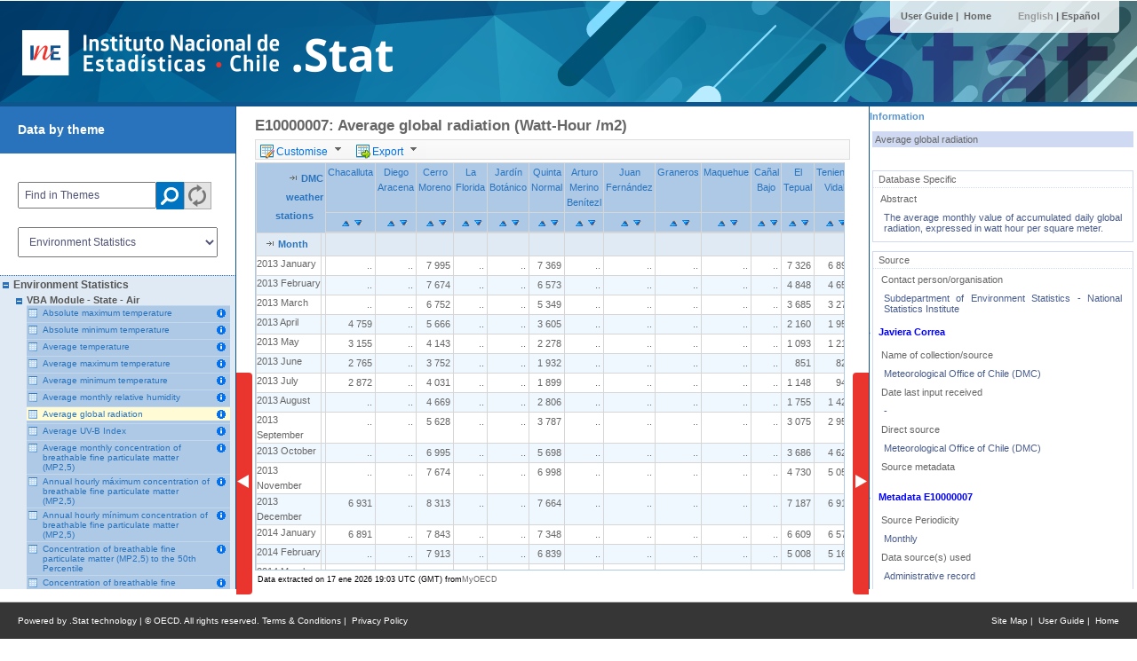

--- FILE ---
content_type: text/html; charset=utf-8
request_url: https://stat.ine.cl/Index.aspx?DataSetCode=E10000007
body_size: 206333
content:

<!-- 
   Elapsed time: 0 seconds.
-->


<!DOCTYPE html>

<html xmlns="http://www.w3.org/1999/xhtml">
<head id="_ctl0__ctl0_Head1"><title>
	E10000007: Average global radiation (Watt-Hour /m2)
</title>
    <script async src="https://www.googletagmanager.com/gtag/js?id=UA-128962159-1"></script>
    <script src="js/jquery/jquery-1.6.2.min.js" type="text/javascript"></script>
    <script src="js/jqueryui/jquery-ui-1.8.14.min.js" type="text/javascript"></script>
    <script src="js/jqueryui/jquery.ui.widget.js" type="text/javascript"></script>
    <script src="js/jqueryui/jquery.ui.menu.js" type="text/javascript"></script>
    <script src="js/jqueryui/jquery.ui.menubar.js" type="text/javascript"></script>
    <script src="js/jqueryplugin/jquery.ellipsis.min.js" type="text/javascript"></script>
    
    <script type="text/javascript">
        function trackExitAndRedir(url, label) {
            try {
                ga('send', 'pageview', '/Other/Exit/' + label);
                ga('send', 'event', 'Exit', 'Click on external link', url, setTimeout(function () { document.location.href = url }, 300));
            }
            catch (ex) { }
        }

        function PanelSearch() {
            var txtsearchvalue = $('.txtSearch').attr("value");
            if (txtsearchvalue.length <= 150) {
                if (dotStatSearchProviderType == 'IndependentExternalSearchProvider') {
                    var searchURL = dotStatSearchURL.replace(/\{0}/g, txtsearchvalue);
                    window.open(searchURL);
                }
                else {
                    subSessionId = $('input[id*="TBSubSessionId"]').val();
                    CallServer("Search&" + txtsearchvalue + "&" + subSessionId);
                }
            }
        }

        function HandleKeyPressSearch(e) {
            if (window.event && window.event.keyCode == 13) {
                PanelSearch();
                return false;
            }
            else if (e.keyCode == 13) {
                PanelSearch();
                return false;
            }
        }
    </script>
    <style id="_ctl0__ctl0_head_IndexSpecificCss" type="text/css">
        body
        {
            overflow: hidden;
        }
    </style>
    

<script language="text/javascript" type="text/javascript">
    var modalpivotdimensionstitle = "Customise layout";var modaloptionstitle = "Customise table options";var modalexporttitle = "Export";var modalsavetitle = "Save";var modalreadymadefilestitle = "Ready-made files";var findinbrowsetheme = "Find in Themes";var gettingstartedtitle = "Getting Started";var modalEditXmlDefinition = "Edit XML Definition";var modalSurvey = "Survey";var exceptionOccurredInExport = "Exception occurred in Export.";var urlmetadata = "https://stat.ine.cl/OECDStat_Metadata/ShowMetadata.ashx";
</script><link rel="shortcut icon" href="Content/themes/OECD/images/favicon.ico" type="image/x-icon" /><link rel="stylesheet" type="text/css" href="Content/themes/OECD/styles/dialog.css" /><link rel="stylesheet" type="text/css" href="Content/themes/OECD/styles/layout.css" /><link rel="stylesheet" type="text/css" href="Content/themes/OECD/styles/metadata.css" /><link rel="stylesheet" type="text/css" href="Content/themes/OECD/styles/pages.css" /><link rel="stylesheet" type="text/css" href="Content/themes/OECD/styles/treeview.css" /><link rel="stylesheet" type="text/css" href="Content/themes/OECD/styles/WebTableStyles.css" /><link rel="stylesheet" type="text/css" href="Content/themes/OECD/styles/jqueryui/1-jquery-ui-1.8.14.custom.css" /><link rel="stylesheet" type="text/css" href="Content/themes/OECD/styles/jqueryui/2-jquery.ui.menu.css" /><link rel="stylesheet" type="text/css" href="Content/themes/OECD/styles/jqueryui/3-jquery.ui.menubar.css" /><link rel="stylesheet" type="text/css" href="Content/themes/OECD/styles/jqueryui/4-jquery.ui.selectmenu.css" /><meta name="viewport" content="width=device-width, initial-scale=1.0, user-scalable=yes, shrink-to-fit=yes">

    <script>
      window.dataLayer = window.dataLayer || [];
      function gtag(){dataLayer.push(arguments);}
      gtag('js', new Date());

      gtag('config', 'UA-128962159-1');
    </script>
<meta name="description" content="OECD.Stat enables users to search for and extract data from across OECD’s many databases."><meta name="keywords" content="OECD, statistics, data, download, access"><meta name="author" content="OECD"><meta name="copyright" content="© OECD"><meta name="distribution" content="Global"></head>
<body>
    <form name="aspnetForm" method="post" action="./Index.aspx?DataSetCode=E10000007" language="javascript" onsubmit="javascript:return WebForm_OnSubmit();" id="aspnetForm">
<input type="hidden" name="__EVENTTARGET" id="__EVENTTARGET" value="" />
<input type="hidden" name="__EVENTARGUMENT" id="__EVENTARGUMENT" value="" />
<input type="hidden" name="__VIEWSTATE" id="__VIEWSTATE" value="AyzPNkYLWTHtdhGh7qi5ZeolwlybPGciSAfe/JjIMtHVu8Ae7SFerpXif5bDCDgLeyXli3te3opO63XbZP2PHTZNWvo=" />

<script type="text/javascript">
<!--
var theForm = document.forms['aspnetForm'];
if (!theForm) {
    theForm = document.aspnetForm;
}
function __doPostBack(eventTarget, eventArgument) {
    if (!theForm.onsubmit || (theForm.onsubmit() != false)) {
        theForm.__EVENTTARGET.value = eventTarget;
        theForm.__EVENTARGUMENT.value = eventArgument;
        theForm.submit();
    }
}
// -->
</script>


<script src="/WebResource.axd?d=pynGkmcFUV13He1Qd6_TZMEC4M33_VXBWPOJCFphGnH1-st59JFdscDFq_FBkPdaZxYGew2&amp;t=637110140437816177" type="text/javascript"></script>


<script type="text/javascript">
<!--
 function CallServer(arg,context) { 
                    centerwidth = 0;
                    centerwidth = getCenterWidth();
                    $('#divcontent').hide();
                    $('#contentLoading').width(centerwidth);        
                    $('#contentLoading').show();WebForm_DoCallback('__Page',arg,ReceiveServerData,context,OnCallbackError,false); }// -->
</script>

<script src="/WebResource.axd?d=x2nkrMJGXkMELz33nwnakP7EMo5JJTVvFKyzBsToMjycl32qG0onJEStRPUYg8Ih_M8KpXpigkVwA1pTdoGGD47PZfA1&amp;t=637110140437816177" type="text/javascript"></script>
<script type="text/javascript">
<!--
function WebForm_OnSubmit() {
if (typeof(ValidatorOnSubmit) == "function" && ValidatorOnSubmit() == false) return false;
return true;
}
// -->
</script>

<input type="hidden" name="__VIEWSTATEGENERATOR" id="__VIEWSTATEGENERATOR" value="90059987" />
<input type="hidden" name="__EVENTVALIDATION" id="__EVENTVALIDATION" value="KdxinUhtacFQLL5jNleWsKwH2hEVzvB9DTYSVA45tPX0jLPlELoD2b/HrM77g+VyVQIYYSzMdhn7gUIO1YdDPHYPWxAcOkT1Sm/jQUDr5tqsw+QefpkQoUzbnV78aUxOqZgu0BzVwrrCKkan/Y4AFn87Y4LRGi47fqyA269FLXVOrlL07jebH617+iYkK/0FnrIT7SL/FbyohJj3CWDQwa9aMhWeU43iNuvb+gbo1itQ670OPiSedf6PZ415khpXA/QjhR8zsipbR26PJPvSAtXNjkf1exF+N4muWKHFwzGFw1tE0u/jQHv9FhzVPoF5TFLOplxH0K0rK6W5vHITLAfkqQicqV2Ht3tJbVHXHcWYKrQrNq16wmSFzSO5MAvPCOn9nMfVArTmmLJFTGlpM/43J7onwmxKPcecEr3LrDQw7pKKFEkuia6rkm/e/wIW3VjTZw==" />
        <script type='text/javascript'>var currentlanguage = 'en';var organization = 'INE';var bquerymanagertree = true;var dotStatSearchURL = 'https://stat.ine.cl/OECDStatWS_SearchService/SearchService.asmx';var dotStatSearchProviderType = 'IntegratedSearch';</Script>
        <div id="container">
            
    
    

            
            <div id="_ctl0__ctl0_divHeader" class="header">
                <div id="wboslogo" class="left">
                    <a href="Index.aspx" id="_ctl0__ctl0_hrefOverLogo">
                        
                    </a>
                    <img id="_ctl0__ctl0_ImageMapLogo" src="Content/themes/OECD/images/logo/externalLogo-en.gif" align="absmiddle" border="0" usemap="#ImageMap_ctl0__ctl0_ImageMapLogo" /><map name="ImageMap_ctl0__ctl0_ImageMapLogo" id="ImageMap_ctl0__ctl0_ImageMapLogo">
	<area shape="rect" coords="626,53,186,67" href="" target="_parent" title="" alt="" /><area shape="rect" coords="0,0,626,67" href="javascript:trackExitAndRedir(&#39;http://www.oecd.org&#39;, &#39;OECD Web Site&#39;);" target="_parent" title="" alt="" />
</map>
                </div>
                <div id="topright">
                    
                </div>
                
    <div id="topright">
        <div id="_ctl0__ctl0_cphHeader_divTopLink" class="toplink">
            <a href="javascript:login();" id="_ctl0__ctl0_cphHeader_LoginTopLink" title="">Click here to Login | </a>            
            <a id="_ctl0__ctl0_cphHeader_ContactTopLink" title="Contact us" onclick="javascript:OpenDialog(&#39;FAQAndContact.aspx?&#39;, &#39;Contact us&#39;);">
                Contact us&nbsp;|&nbsp;</a>
            <a href="/Content/themes/OECD/static/help/WBOS User Guide (EN).PDF" id="_ctl0__ctl0_cphHeader_UserGuideTopLink" target="_blank" rel="noopener noreferrer" title="User Guide">
                User Guide&nbsp;|&nbsp;</a>
            <a id="_ctl0__ctl0_cphHeader_HomeTopLink" onclick="openHome();" title="Home">
                Home</a>
        </div>
        <div id="_ctl0__ctl0_cphHeader_languageSelector" class="languagelink"><span class="currentlanguagelink">English</span> | <a href="javascript:setLanguage( &#39;es&#39; );">Español</a></div>
        <div id="_ctl0__ctl0_cphHeader_Search">
            <div id="topsearch">                
				Search&nbsp;
                <input name="_ctl0:_ctl0:cphHeader:txtSearch" type="text" maxlength="150" id="_ctl0__ctl0_cphHeader_txtSearch" class="txtSearch" onkeypress="return HandleKeyPressSearch(event);" />
                <a href="javascript:PanelSearch();">
                    <img id="_ctl0__ctl0_cphHeader_imgSearch" alt="search" src="Content/themes/OECD/images/search.gif" border="0" style="height:20px;width:20px;vertical-align: middle; padding:0; margin:0;" />
				</a>
                <span controltovalidate="_ctl0__ctl0_cphHeader_txtSearch" errormessage="Search is too long (150 characters maximum)" display="Dynamic" id="_ctl0__ctl0_cphHeader_revSearch" evaluationfunction="RegularExpressionValidatorEvaluateIsValid" validationexpression="^([\S\s]{0,150})$" style="color:Red;display:none;">Search is too long (150 characters maximum)</span>
                <br />
                <div id="_ctl0__ctl0_cphHeader_divGettingStarted" style="margin-top:2px;">
                    <a href="#" onclick="openGettingStarted();" id="yellowlitle">
                        Getting Started
                    </a>&nbsp;&nbsp;&nbsp;&nbsp;&nbsp;&nbsp;
                </div>
            </div>
        </div>
    </div>

            </div>
            <div id="_ctl0__ctl0_divTopLine" class="topline"></div>
            <div id="content">
                
    
    <input type="hidden" name="_ctl0:_ctl0:cphCentre:ContentPlaceHolder1:TBSubSessionId" id="_ctl0__ctl0_cphCentre_ContentPlaceHolder1_TBSubSessionId" value="7645d72c-e707-4410-825f-0e621905edf7" />
    
    <div>
        <div id="divnavigation" class="left">
            
            <div id="mergedqueries" style="display: none">
                <h4>
                    <span id="_ctl0__ctl0_cphCentre_ContentPlaceHolder1_MDQLabelTitle">Combine Queries</span></h4>
                

<div id="MDQContent" class="collapsible">
    <div id="tdQueryList">
        Data Basket Empty
    </div>
    <div id="MDQActions">
        <input name="_ctl0:_ctl0:cphCentre:ContentPlaceHolder1:_ctl1:btnOpenAsCurrent" type="button" id="_ctl0__ctl0_cphCentre_ContentPlaceHolder1__ctl1_btnOpenAsCurrent" class="MDQInputButton1 mqbtndisabled" onclick="javascript:SetAsCurrentQuery();" disabled="disabled" value="Edit" />
        <input name="_ctl0:_ctl0:cphCentre:ContentPlaceHolder1:_ctl1:btnRemove" type="button" id="_ctl0__ctl0_cphCentre_ContentPlaceHolder1__ctl1_btnRemove" class="MDQInputButton1 mqbtndisabled" onclick="javascript:RemoveFromJTD();" disabled="disabled" value="Remove" />
        
        <input name="_ctl0:_ctl0:cphCentre:ContentPlaceHolder1:_ctl1:btnViewData" type="button" id="_ctl0__ctl0_cphCentre_ContentPlaceHolder1__ctl1_btnViewData" class="MDQInputButton2 mqbtndisabled" onclick="javascript:CallCallbackJTD();" value="View" />
    </div>

    <script language="javascript" type="text/javascript">
    function JQueryHoverAndClick()
	{
        // JQuery Javascript for hover and click

        $(".JTDDataset").hover(
              function () {
                  $(this).addClass("JTDDatasethover");
              },
              function () {
                  $(this).removeClass("JTDDatasethover");
              }
        );

        $(".JTDDataset").click(function(){
	        $(".JTDDatasetclick").removeClass("JTDDatasetclick");
	        $(this).addClass("JTDDatasetclick");
            gSelectedDataset = new Dataset($(this).attr("DSCode"), null, $(this).attr("Order"));
            $(".MDQInputButton1").removeAttr("disabled");
            $(".MDQInputButton1").removeClass("mqbtndisabled").addClass("mqbtnenabled");
        });

        // END JQuery Javascript for hover and click
	}
	
    function OpenMQ()
    {
        if ($("#MDQToogleExpand").hasClass("NavHeaderExpand"))
        {
        $("#MDQContent").slideToggle("fast");
        $("#MDQToogleExpand").removeClass("NavHeaderExpand").addClass("NavHeaderCollapse");
        }
	}
	
        $("#MDQActions").css("display","none");
    </script>

</div>

            </div>
            
            
            <div id="_ctl0__ctl0_cphCentre_ContentPlaceHolder1_SimplePanel">
	
                <span id="_ctl0__ctl0_cphCentre_ContentPlaceHolder1_lblNavTreeTitle" class="leftmenuTitle">Data by theme</span><br />
                <div class="navPane">
                    
<div id="BrowseThemesContent" class="collapsible">
    <div id="_ctl0__ctl0_cphCentre_ContentPlaceHolder1__ctl2_divThemesFilter">
        <input name="_ctl0:_ctl0:cphCentre:ContentPlaceHolder1:_ctl2:txtSearchInTheme" type="text" maxlength="160" id="_ctl0__ctl0_cphCentre_ContentPlaceHolder1__ctl2_txtSearchInTheme" class="txtSearchInTheme" onkeypress="return handleKeyPressSearchInTheme(event);" />
        
        <img id="_ctl0__ctl0_cphCentre_ContentPlaceHolder1__ctl2_Image2" onclick="javascript:searchInTheme();" src="Content/themes/OECD/images/search.gif" border="0" />
        <a onclick="javascript:cancelSearchInTheme();">&nbsp;&nbsp;<img id="refrescar" src="/Content/themes/OECD/images/refresh.gif">
        </a>
        <br/><span controltovalidate="_ctl0__ctl0_cphCentre_ContentPlaceHolder1__ctl2_txtSearchInTheme" errormessage="Search is too long (150 characters maximum)" display="Dynamic" id="_ctl0__ctl0_cphCentre_ContentPlaceHolder1__ctl2_revSearch" evaluationfunction="RegularExpressionValidatorEvaluateIsValid" validationexpression="^([\S\s]{0,150})$" style="color:Red;display:none;">Search is too long (150 characters maximum)</span>
        <script type="text/javascript">
            $(function () {
                populateSearch('.txtSearchInTheme', findinbrowsetheme);
                if ($.browser.msie && $.browser.version < 9) $('select.wide').bind('focus mouseover', function () { $(this).addClass('expand').removeClass('clicked'); }).bind('click', function () { $(this).toggleClass('clicked'); }).bind('mouseout', function () { if (!$(this).hasClass('clicked')) { $(this).removeClass('expand'); } }).bind('blur', function () { $(this).removeClass('expand clicked'); });
            });

        </script>
        <select name="_ctl0:_ctl0:cphCentre:ContentPlaceHolder1:_ctl2:ddlThemesFilter" id="_ctl0__ctl0_cphCentre_ContentPlaceHolder1__ctl2_ddlThemesFilter" class="wide" onchange="changeTheme();">
		<option value="-100">Choose Theme</option>
		<option value="-200">All Themes</option>
		<option value="1">Labor Market Statistics</option>
		<option selected="selected" value="62" style="background-color: #dfeaf5;font-weight: bold;">Environment Statistics</option>

	</select>
        <div id="loading">
            <img src="images/fv/spinner.gif" alt="Loading" style="width: 16; height: 16;" /></div>
    </div>
    <div id="browsethemes">
        
        <ul class="treeview"><li class="t closed"><span>Environment Statistics</span><ul><li class="t closed"><span>VBA Module - State - Air</span><ul><li class="q"><a class="mi" href="https://stat.ine.cl/OECDStat_Metadata/ShowMetadata.ashx?DataSet=E10000001"></a><a href="Index.aspx?DataSetCode=E10000001"  class="ds" dscode="E10000001" qid="318">Absolute maximum temperature</a><div style="clear: both;"></div></li><li class="q"><a class="mi" href="https://stat.ine.cl/OECDStat_Metadata/ShowMetadata.ashx?DataSet=E10000002"></a><a href="Index.aspx?DataSetCode=E10000002"  class="ds" dscode="E10000002" qid="319">Absolute minimum temperature</a><div style="clear: both;"></div></li><li class="q"><a class="mi" href="https://stat.ine.cl/OECDStat_Metadata/ShowMetadata.ashx?DataSet=E10000003"></a><a href="Index.aspx?DataSetCode=E10000003"  class="ds" dscode="E10000003" qid="320">Average temperature</a><div style="clear: both;"></div></li><li class="q"><a class="mi" href="https://stat.ine.cl/OECDStat_Metadata/ShowMetadata.ashx?DataSet=E10000004"></a><a href="Index.aspx?DataSetCode=E10000004"  class="ds" dscode="E10000004" qid="322">Average maximum temperature</a><div style="clear: both;"></div></li><li class="q"><a class="mi" href="https://stat.ine.cl/OECDStat_Metadata/ShowMetadata.ashx?DataSet=E10000005"></a><a href="Index.aspx?DataSetCode=E10000005"  class="ds" dscode="E10000005" qid="485">Average minimum temperature</a><div style="clear: both;"></div></li><li class="q"><a class="mi" href="https://stat.ine.cl/OECDStat_Metadata/ShowMetadata.ashx?DataSet=E10000006"></a><a href="Index.aspx?DataSetCode=E10000006"  class="ds" dscode="E10000006" qid="323">Average monthly relative humidity</a><div style="clear: both;"></div></li><li class="q"><a class="mi" href="https://stat.ine.cl/OECDStat_Metadata/ShowMetadata.ashx?DataSet=E10000007"></a><a href="Index.aspx?DataSetCode=E10000007"  class="ds" dscode="E10000007" qid="443">Average global radiation</a><div style="clear: both;"></div></li><li class="q"><a class="mi" href="https://stat.ine.cl/OECDStat_Metadata/ShowMetadata.ashx?DataSet=E10000008"></a><a href="Index.aspx?DataSetCode=E10000008"  class="ds" dscode="E10000008" qid="442">Average UV-B Index</a><div style="clear: both;"></div></li><li class="q"><a class="mi" href="https://stat.ine.cl/OECDStat_Metadata/ShowMetadata.ashx?DataSet=E10000011"></a><a href="Index.aspx?DataSetCode=E10000011"  class="ds" dscode="E10000011" qid="309">Average monthly concentration of breathable fine particulate matter (MP2,5)</a><div style="clear: both;"></div></li><li class="q"><a class="mi" href="https://stat.ine.cl/OECDStat_Metadata/ShowMetadata.ashx?DataSet=E10000012"></a><a href="Index.aspx?DataSetCode=E10000012"  class="ds" dscode="E10000012" qid="679">Annual hourly máximum concentration of breathable fine particulate matter (MP2,5)</a><div style="clear: both;"></div></li><li class="q"><a class="mi" href="https://stat.ine.cl/OECDStat_Metadata/ShowMetadata.ashx?DataSet=E10000013"></a><a href="Index.aspx?DataSetCode=E10000013"  class="ds" dscode="E10000013" qid="238">Annual hourly mínimum concentration of breathable fine particulate matter (MP2,5)</a><div style="clear: both;"></div></li><li class="q"><a class="mi" href="https://stat.ine.cl/OECDStat_Metadata/ShowMetadata.ashx?DataSet=E10000014"></a><a href="Index.aspx?DataSetCode=E10000014"  class="ds" dscode="E10000014" qid="235">Concentration of breathable fine particulate matter (MP2,5) to the 50th Percentile</a><div style="clear: both;"></div></li><li class="q"><a class="mi" href="https://stat.ine.cl/OECDStat_Metadata/ShowMetadata.ashx?DataSet=E10000015"></a><a href="Index.aspx?DataSetCode=E10000015"  class="ds" dscode="E10000015" qid="236">Concentration of breathable fine particulate matter (MP2,5) to the 90th Percentile</a><div style="clear: both;"></div></li><li class="q"><a class="mi" href="https://stat.ine.cl/OECDStat_Metadata/ShowMetadata.ashx?DataSet=E10000016"></a><a href="Index.aspx?DataSetCode=E10000016"  class="ds" dscode="E10000016" qid="239">Concentration of breathable fine particulate matter (MP2.5) to the 95th Percentile</a><div style="clear: both;"></div></li><li class="q"><a class="mi" href="https://stat.ine.cl/OECDStat_Metadata/ShowMetadata.ashx?DataSet=E10000017"></a><a href="Index.aspx?DataSetCode=E10000017"  class="ds" dscode="E10000017" qid="240">Concentration of breathable fine particulate matter (MP2,5) to the 98th Percentile</a><div style="clear: both;"></div></li><li class="q"><a class="mi" href="https://stat.ine.cl/OECDStat_Metadata/ShowMetadata.ashx?DataSet=E10000025"></a><a href="Index.aspx?DataSetCode=E10000025"  class="ds" dscode="E10000025" qid="469">Average monthly concentration of breathable particulate matter (PM10)</a><div style="clear: both;"></div></li><li class="q"><a class="mi" href="https://stat.ine.cl/OECDStat_Metadata/ShowMetadata.ashx?DataSet=E10000026"></a><a href="Index.aspx?DataSetCode=E10000026"  class="ds" dscode="E10000026" qid="388">Annual hourly maximum concentration of breathable particulate matter (PM10)</a><div style="clear: both;"></div></li><li class="q"><a class="mi" href="https://stat.ine.cl/OECDStat_Metadata/ShowMetadata.ashx?DataSet=E10000027"></a><a href="Index.aspx?DataSetCode=E10000027"  class="ds" dscode="E10000027" qid="389">Annual hourly minimum concentration of breathable particulate matter (PM10)</a><div style="clear: both;"></div></li><li class="q"><a class="mi" href="https://stat.ine.cl/OECDStat_Metadata/ShowMetadata.ashx?DataSet=E10000028"></a><a href="Index.aspx?DataSetCode=E10000028"  class="ds" dscode="E10000028" qid="486">Concentration of breathable particulate matter (PM10) at the 50th Percentile</a><div style="clear: both;"></div></li><li class="q"><a class="mi" href="https://stat.ine.cl/OECDStat_Metadata/ShowMetadata.ashx?DataSet=E10000029"></a><a href="Index.aspx?DataSetCode=E10000029"  class="ds" dscode="E10000029" qid="391">Concentration of breathable particulate matter (PM10) at the 90th Percentile</a><div style="clear: both;"></div></li><li class="q"><a class="mi" href="https://stat.ine.cl/OECDStat_Metadata/ShowMetadata.ashx?DataSet=E10000030"></a><a href="Index.aspx?DataSetCode=E10000030"  class="ds" dscode="E10000030" qid="392">Concentration of breathable particulate matter (PM10) at the 95th Percentile</a><div style="clear: both;"></div></li><li class="q"><a class="mi" href="https://stat.ine.cl/OECDStat_Metadata/ShowMetadata.ashx?DataSet=E10000031"></a><a href="Index.aspx?DataSetCode=E10000031"  class="ds" dscode="E10000031" qid="393">Concentration of breathable particulate matter (PM10) at the 98th Percentile</a><div style="clear: both;"></div></li><li class="q"><a class="mi" href="https://stat.ine.cl/OECDStat_Metadata/ShowMetadata.ashx?DataSet=E10000038"></a><a href="Index.aspx?DataSetCode=E10000038"  class="ds" dscode="E10000038" qid="394">Average monthly concentration of ozone (O3)</a><div style="clear: both;"></div></li><li class="q"><a class="mi" href="https://stat.ine.cl/OECDStat_Metadata/ShowMetadata.ashx?DataSet=E10000039"></a><a href="Index.aspx?DataSetCode=E10000039"  class="ds" dscode="E10000039" qid="397">Annual hourly máximum concentration of ozone (O3)</a><div style="clear: both;"></div></li><li class="q"><a class="mi" href="https://stat.ine.cl/OECDStat_Metadata/ShowMetadata.ashx?DataSet=E10000040"></a><a href="Index.aspx?DataSetCode=E10000040"  class="ds" dscode="E10000040" qid="398">Annual hourly minimum concentration of ozone (O3)</a><div style="clear: both;"></div></li><li class="q"><a class="mi" href="https://stat.ine.cl/OECDStat_Metadata/ShowMetadata.ashx?DataSet=E10000041"></a><a href="Index.aspx?DataSetCode=E10000041"  class="ds" dscode="E10000041" qid="399">Concentration of ozone (O3) at the 50th Percentile</a><div style="clear: both;"></div></li><li class="q"><a class="mi" href="https://stat.ine.cl/OECDStat_Metadata/ShowMetadata.ashx?DataSet=E10000042"></a><a href="Index.aspx?DataSetCode=E10000042"  class="ds" dscode="E10000042" qid="400">Concentration of ozone (O3) at the 90th Percentile</a><div style="clear: both;"></div></li><li class="q"><a class="mi" href="https://stat.ine.cl/OECDStat_Metadata/ShowMetadata.ashx?DataSet=E10000043"></a><a href="Index.aspx?DataSetCode=E10000043"  class="ds" dscode="E10000043" qid="401">Concentration of ozone (O3) at the 95th Percentile</a><div style="clear: both;"></div></li><li class="q"><a class="mi" href="https://stat.ine.cl/OECDStat_Metadata/ShowMetadata.ashx?DataSet=E10000044"></a><a href="Index.aspx?DataSetCode=E10000044"  class="ds" dscode="E10000044" qid="402">Concentration of ozone (O3) at the 98th Percentile</a><div style="clear: both;"></div></li><li class="q"><a class="mi" href="https://stat.ine.cl/OECDStat_Metadata/ShowMetadata.ashx?DataSet=E10000045"></a><a href="Index.aspx?DataSetCode=E10000045"  class="ds" dscode="E10000045" qid="403">Concentration of ozone (O3) at the 99th Percentile</a><div style="clear: both;"></div></li><li class="q"><a class="mi" href="https://stat.ine.cl/OECDStat_Metadata/ShowMetadata.ashx?DataSet=E10000046"></a><a href="Index.aspx?DataSetCode=E10000046"  class="ds" dscode="E10000046" qid="404">Average monthly concentration of sulfur dioxide (SO2) </a><div style="clear: both;"></div></li><li class="q"><a class="mi" href="https://stat.ine.cl/OECDStat_Metadata/ShowMetadata.ashx?DataSet=E10000047"></a><a href="Index.aspx?DataSetCode=E10000047"  class="ds" dscode="E10000047" qid="405">Annual hourly maximum concentration of sulfur dioxide (SO2) </a><div style="clear: both;"></div></li><li class="q"><a class="mi" href="https://stat.ine.cl/OECDStat_Metadata/ShowMetadata.ashx?DataSet=E10000048"></a><a href="Index.aspx?DataSetCode=E10000048"  class="ds" dscode="E10000048" qid="406">Annual minimum concentration of sulfur dioxide (SO2)</a><div style="clear: both;"></div></li><li class="q"><a class="mi" href="https://stat.ine.cl/OECDStat_Metadata/ShowMetadata.ashx?DataSet=E10000049"></a><a href="Index.aspx?DataSetCode=E10000049"  class="ds" dscode="E10000049" qid="407">Concentration of  sulfur dioxide (SO2) at the 50th Percentile </a><div style="clear: both;"></div></li><li class="q"><a class="mi" href="https://stat.ine.cl/OECDStat_Metadata/ShowMetadata.ashx?DataSet=E10000050"></a><a href="Index.aspx?DataSetCode=E10000050"  class="ds" dscode="E10000050" qid="408">Concentration of  sulfur dioxide (SO2) at the 90th Percentile</a><div style="clear: both;"></div></li><li class="q"><a class="mi" href="https://stat.ine.cl/OECDStat_Metadata/ShowMetadata.ashx?DataSet=E10000051"></a><a href="Index.aspx?DataSetCode=E10000051"  class="ds" dscode="E10000051" qid="552">Concentration of sulfur dioxide (SO2) at the 95th percentile</a><div style="clear: both;"></div></li><li class="q"><a class="mi" href="https://stat.ine.cl/OECDStat_Metadata/ShowMetadata.ashx?DataSet=E10000052"></a><a href="Index.aspx?DataSetCode=E10000052"  class="ds" dscode="E10000052" qid="553">Concentration of sulfur dioxide (SO2) at the 99th percentile</a><div style="clear: both;"></div></li><li class="q"><a class="mi" href="https://stat.ine.cl/OECDStat_Metadata/ShowMetadata.ashx?DataSet=E10000053"></a><a href="Index.aspx?DataSetCode=E10000053"  class="ds" dscode="E10000053" qid="409">Average monthly concentration of nitrogen dioxide (NO2)</a><div style="clear: both;"></div></li><li class="q"><a class="mi" href="https://stat.ine.cl/OECDStat_Metadata/ShowMetadata.ashx?DataSet=E10000054"></a><a href="Index.aspx?DataSetCode=E10000054"  class="ds" dscode="E10000054" qid="280">Annual hourly maximum concentration of nitrogen dioxide (NO2)</a><div style="clear: both;"></div></li><li class="q"><a class="mi" href="https://stat.ine.cl/OECDStat_Metadata/ShowMetadata.ashx?DataSet=E10000055"></a><a href="Index.aspx?DataSetCode=E10000055"  class="ds" dscode="E10000055" qid="281">Annual hourly minimum concentration of nitrogen dioxide (NO2)</a><div style="clear: both;"></div></li><li class="q"><a class="mi" href="https://stat.ine.cl/OECDStat_Metadata/ShowMetadata.ashx?DataSet=E10000056"></a><a href="Index.aspx?DataSetCode=E10000056"  class="ds" dscode="E10000056" qid="282">Concentration of nitrogen dioxide (NO2) to the 50th percentile</a><div style="clear: both;"></div></li><li class="q"><a class="mi" href="https://stat.ine.cl/OECDStat_Metadata/ShowMetadata.ashx?DataSet=E10000057"></a><a href="Index.aspx?DataSetCode=E10000057"  class="ds" dscode="E10000057" qid="283">Concentration of nitrogen dioxide (NO2) to the 90th percentile</a><div style="clear: both;"></div></li><li class="q"><a class="mi" href="https://stat.ine.cl/OECDStat_Metadata/ShowMetadata.ashx?DataSet=E10000058"></a><a href="Index.aspx?DataSetCode=E10000058"  class="ds" dscode="E10000058" qid="242">Concentration of nitrogen dioxide (NO2) to 98th Percentile</a><div style="clear: both;"></div></li><li class="q"><a class="mi" href="https://stat.ine.cl/OECDStat_Metadata/ShowMetadata.ashx?DataSet=E10000059"></a><a href="Index.aspx?DataSetCode=E10000059"  class="ds" dscode="E10000059" qid="284">Concentration of nitrogen dioxide (NO2) to the 99th percentile</a><div style="clear: both;"></div></li><li class="q"><a class="mi" href="https://stat.ine.cl/OECDStat_Metadata/ShowMetadata.ashx?DataSet=E10000066"></a><a href="Index.aspx?DataSetCode=E10000066"  class="ds" dscode="E10000066" qid="470">Average monthly concentration of carbon monoxide (CO)</a><div style="clear: both;"></div></li><li class="q"><a class="mi" href="https://stat.ine.cl/OECDStat_Metadata/ShowMetadata.ashx?DataSet=E10000067"></a><a href="Index.aspx?DataSetCode=E10000067"  class="ds" dscode="E10000067" qid="286">Annual hourly maximum concentration of carbon monoxide (CO)</a><div style="clear: both;"></div></li><li class="q"><a class="mi" href="https://stat.ine.cl/OECDStat_Metadata/ShowMetadata.ashx?DataSet=E10000068"></a><a href="Index.aspx?DataSetCode=E10000068"  class="ds" dscode="E10000068" qid="287">Annual hourly minimum concentration of carbon monoxide (CO)</a><div style="clear: both;"></div></li><li class="q"><a class="mi" href="https://stat.ine.cl/OECDStat_Metadata/ShowMetadata.ashx?DataSet=E10000069"></a><a href="Index.aspx?DataSetCode=E10000069"  class="ds" dscode="E10000069" qid="285">Concentration of carbon monoxide (CO) to the 50th percentile</a><div style="clear: both;"></div></li><li class="q"><a class="mi" href="https://stat.ine.cl/OECDStat_Metadata/ShowMetadata.ashx?DataSet=E10000070"></a><a href="Index.aspx?DataSetCode=E10000070"  class="ds" dscode="E10000070" qid="288">Concentration of carbon monoxide (CO) to the 90th percentile</a><div style="clear: both;"></div></li><li class="q"><a class="mi" href="https://stat.ine.cl/OECDStat_Metadata/ShowMetadata.ashx?DataSet=E10000071"></a><a href="Index.aspx?DataSetCode=E10000071"  class="ds" dscode="E10000071" qid="289">Concentration of carbon monoxide (CO) to the 95th percentile</a><div style="clear: both;"></div></li><li class="q"><a class="mi" href="https://stat.ine.cl/OECDStat_Metadata/ShowMetadata.ashx?DataSet=E10000072"></a><a href="Index.aspx?DataSetCode=E10000072"  class="ds" dscode="E10000072" qid="290">Concentration of carbon monoxide (CO) to the 98th percentile</a><div style="clear: both;"></div></li><li class="q"><a class="mi" href="https://stat.ine.cl/OECDStat_Metadata/ShowMetadata.ashx?DataSet=E10000073"></a><a href="Index.aspx?DataSetCode=E10000073"  class="ds" dscode="E10000073" qid="313">Concentration of carbon monoxide (CO) to the 99th percentile (ppm)</a><div style="clear: both;"></div></li><li class="q"><a class="mi" href="https://stat.ine.cl/OECDStat_Metadata/ShowMetadata.ashx?DataSet=E10000074"></a><a href="Index.aspx?DataSetCode=E10000074"  class="ds" dscode="E10000074" qid="410">Average monthly concentration of nitrogen monoxide (NO)</a><div style="clear: both;"></div></li><li class="q"><a class="mi" href="https://stat.ine.cl/OECDStat_Metadata/ShowMetadata.ashx?DataSet=E10000075"></a><a href="Index.aspx?DataSetCode=E10000075"  class="ds" dscode="E10000075" qid="488">Maximum hourly annual concentration of nitrogen monoxide (NO)</a><div style="clear: both;"></div></li><li class="q"><a class="mi" href="https://stat.ine.cl/OECDStat_Metadata/ShowMetadata.ashx?DataSet=E10000076"></a><a href="Index.aspx?DataSetCode=E10000076"  class="ds" dscode="E10000076" qid="489">Minimum hourly annual concentration of nitrogen monoxide (NO)</a><div style="clear: both;"></div></li><li class="q"><a class="mi" href="https://stat.ine.cl/OECDStat_Metadata/ShowMetadata.ashx?DataSet=E10000077"></a><a href="Index.aspx?DataSetCode=E10000077"  class="ds" dscode="E10000077" qid="490">Nitrogen monoxide (NO) concentration at the 50th percentile</a><div style="clear: both;"></div></li><li class="q"><a class="mi" href="https://stat.ine.cl/OECDStat_Metadata/ShowMetadata.ashx?DataSet=E10000078"></a><a href="Index.aspx?DataSetCode=E10000078"  class="ds" dscode="E10000078" qid="491">Concentration of nitrogen monoxide (NO) at the 90th percentile</a><div style="clear: both;"></div></li><li class="q"><a class="mi" href="https://stat.ine.cl/OECDStat_Metadata/ShowMetadata.ashx?DataSet=E10000079"></a><a href="Index.aspx?DataSetCode=E10000079"  class="ds" dscode="E10000079" qid="492">Nitrogen monoxide (NO) concentration at the 98th percentile </a><div style="clear: both;"></div></li><li class="q"><a class="mi" href="https://stat.ine.cl/OECDStat_Metadata/ShowMetadata.ashx?DataSet=E10000080"></a><a href="Index.aspx?DataSetCode=E10000080"  class="ds" dscode="E10000080" qid="493">Concentration of nitrogen monoxide (NO) at the 99th percentile</a><div style="clear: both;"></div></li><li class="q"><a class="mi" href="https://stat.ine.cl/OECDStat_Metadata/ShowMetadata.ashx?DataSet=E10000081"></a><a href="Index.aspx?DataSetCode=E10000081"  class="ds" dscode="E10000081" qid="471">Average monthly concentration of nitrogen oxides (NOx)</a><div style="clear: both;"></div></li><li class="q"><a class="mi" href="https://stat.ine.cl/OECDStat_Metadata/ShowMetadata.ashx?DataSet=E10000082"></a><a href="Index.aspx?DataSetCode=E10000082"  class="ds" dscode="E10000082" qid="494">Maximum hourly anual concentration of nitrogen oxide (Nox)</a><div style="clear: both;"></div></li><li class="q"><a class="mi" href="https://stat.ine.cl/OECDStat_Metadata/ShowMetadata.ashx?DataSet=E10000083"></a><a href="Index.aspx?DataSetCode=E10000083"  class="ds" dscode="E10000083" qid="554">Minimum hourly annual concentration of nitrogen oxide </a><div style="clear: both;"></div></li><li class="q"><a class="mi" href="https://stat.ine.cl/OECDStat_Metadata/ShowMetadata.ashx?DataSet=E10000084"></a><a href="Index.aspx?DataSetCode=E10000084"  class="ds" dscode="E10000084" qid="555">Concentration of nitrogen oxides (NOx) at the 50th percentile </a><div style="clear: both;"></div></li><li class="q"><a class="mi" href="https://stat.ine.cl/OECDStat_Metadata/ShowMetadata.ashx?DataSet=E10000085"></a><a href="Index.aspx?DataSetCode=E10000085"  class="ds" dscode="E10000085" qid="556">Concentration of nitrogen oxides (NOx) at the 90th percentile</a><div style="clear: both;"></div></li><li class="q"><a class="mi" href="https://stat.ine.cl/OECDStat_Metadata/ShowMetadata.ashx?DataSet=E10000086"></a><a href="Index.aspx?DataSetCode=E10000086"  class="ds" dscode="E10000086" qid="557">Concentration of nitrogen oxides (NOx) at the 98th percentile </a><div style="clear: both;"></div></li><li class="q"><a class="mi" href="https://stat.ine.cl/OECDStat_Metadata/ShowMetadata.ashx?DataSet=E10000087"></a><a href="Index.aspx?DataSetCode=E10000087"  class="ds" dscode="E10000087" qid="558">Concentration of nitrogen oxides (NOx) at the 99th percentile</a><div style="clear: both;"></div></li><li class="q"><a class="mi" href="https://stat.ine.cl/OECDStat_Metadata/ShowMetadata.ashx?DataSet=E10000088"></a><a href="Index.aspx?DataSetCode=E10000088"  class="ds" dscode="E10000088" qid="559">Concentration of sulfur dioxide (SO2) at the 98th percentile</a><div style="clear: both;"></div></li><li class="q"><a class="mi" href="https://stat.ine.cl/OECDStat_Metadata/ShowMetadata.ashx?DataSet=E10000089"></a><a href="Index.aspx?DataSetCode=E10000089"  class="ds" dscode="E10000089" qid="560">Concentration of nitrogen dioxide (NO2) at the 95th percentile</a><div style="clear: both;"></div></li><li class="q"><a class="mi" href="https://stat.ine.cl/OECDStat_Metadata/ShowMetadata.ashx?DataSet=E10000090"></a><a href="Index.aspx?DataSetCode=E10000090"  class="ds" dscode="E10000090" qid="561">Concentration of nitrogen monoxide (NO) at the 95th percentile</a><div style="clear: both;"></div></li><li class="q"><a class="mi" href="https://stat.ine.cl/OECDStat_Metadata/ShowMetadata.ashx?DataSet=E10000091"></a><a href="Index.aspx?DataSetCode=E10000091"  class="ds" dscode="E10000091" qid="637">Concentration of of nitrogen oxides (NOx) at the 95th percentile</a><div style="clear: both;"></div></li><li class="q"><a class="mi" href="https://stat.ine.cl/OECDStat_Metadata/ShowMetadata.ashx?DataSet=E10000092"></a><a href="Index.aspx?DataSetCode=E10000092"  class="ds" dscode="E10000092" qid="638">Number of heat waves</a><div style="clear: both;"></div></li></ul></li><li class="t closed"><span>VBA Module - State - Water</span><ul><li class="q"><a class="mi" href="https://stat.ine.cl/OECDStat_Metadata/ShowMetadata.ashx?DataSet=E20101001"></a><a href="Index.aspx?DataSetCode=E20101001"  class="ds" dscode="E20101001" qid="472">Average rate of flowing water</a><div style="clear: both;"></div></li><li class="q"><a class="mi" href="https://stat.ine.cl/OECDStat_Metadata/ShowMetadata.ashx?DataSet=E20103001"></a><a href="Index.aspx?DataSetCode=E20103001"  class="ds" dscode="E20103001" qid="310">Volume of the reservoir, by reservoir</a><div style="clear: both;"></div></li><li class="q"><a class="mi" href="https://stat.ine.cl/OECDStat_Metadata/ShowMetadata.ashx?DataSet=E20104001"></a><a href="Index.aspx?DataSetCode=E20104001"  class="ds" dscode="E20104001" qid="687">Static groundwater level</a><div style="clear: both;"></div></li><li class="q"><a class="mi" href="https://stat.ine.cl/OECDStat_Metadata/ShowMetadata.ashx?DataSet=E20105001"></a><a href="Index.aspx?DataSetCode=E20105001"  class="ds" dscode="E20105001" qid="495">Amount of precipitation</a><div style="clear: both;"></div></li><li class="q"><a class="mi" href="https://stat.ine.cl/OECDStat_Metadata/ShowMetadata.ashx?DataSet=E20105002"></a><a href="Index.aspx?DataSetCode=E20105002"  class="ds" dscode="E20105002" qid="594">Snow depth, equivalent in water </a><div style="clear: both;"></div></li><li class="q"><a class="mi" href="https://stat.ine.cl/OECDStat_Metadata/ShowMetadata.ashx?DataSet=E20105003"></a><a href="Index.aspx?DataSetCode=E20105003"  class="ds" dscode="E20105003" qid="312">Real evaporation, by station</a><div style="clear: both;"></div></li><li class="q"><a class="mi" href="https://stat.ine.cl/OECDStat_Metadata/ShowMetadata.ashx?DataSet=E20106001"></a><a href="Index.aspx?DataSetCode=E20106001"  class="ds" dscode="E20106001" qid="245">Number of glaciers, by river basin</a><div style="clear: both;"></div></li><li class="q"><a class="mi" href="https://stat.ine.cl/OECDStat_Metadata/ShowMetadata.ashx?DataSet=E20106002"></a><a href="Index.aspx?DataSetCode=E20106002"  class="ds" dscode="E20106002" qid="246">Surface of glaciers, by river basin</a><div style="clear: both;"></div></li><li class="q"><a class="mi" href="https://stat.ine.cl/OECDStat_Metadata/ShowMetadata.ashx?DataSet=E20106003"></a><a href="Index.aspx?DataSetCode=E20106003"  class="ds" dscode="E20106003" qid="243">Estimated glacier ice volume, by river basin</a><div style="clear: both;"></div></li><li class="q"><a class="mi" href="https://stat.ine.cl/OECDStat_Metadata/ShowMetadata.ashx?DataSet=E20106004"></a><a href="Index.aspx?DataSetCode=E20106004"  class="ds" dscode="E20106004" qid="244">Estimated water volume of glaciers, by river basin</a><div style="clear: both;"></div></li><li class="q"><a class="mi" href="https://stat.ine.cl/OECDStat_Metadata/ShowMetadata.ashx?DataSet=E20200015"></a><a href="Index.aspx?DataSetCode=E20200015"  class="ds" dscode="E20200015" qid="315">Average sea level </a><div style="clear: both;"></div></li><li class="q"><a class="mi" href="https://stat.ine.cl/OECDStat_Metadata/ShowMetadata.ashx?DataSet=E20200016"></a><a href="Index.aspx?DataSetCode=E20200016"  class="ds" dscode="E20200016" qid="314">Sea surface temperature</a><div style="clear: both;"></div></li><li class="q"><a class="mi" href="https://stat.ine.cl/OECDStat_Metadata/ShowMetadata.ashx?DataSet=E20200002"></a><a href="Index.aspx?DataSetCode=E20200002"  class="ds" dscode="E20200002" qid="595">Concentration of dissolved metals in aqueous matrix</a><div style="clear: both;"></div></li><li class="q"><a class="mi" href="https://stat.ine.cl/OECDStat_Metadata/ShowMetadata.ashx?DataSet=E20200005"></a><a href="Index.aspx?DataSetCode=E20200005"  class="ds" dscode="E20200005" qid="596">Concentration of fecal coliforms in aqueous matrix</a><div style="clear: both;"></div></li><li class="q"><a class="mi" href="https://stat.ine.cl/OECDStat_Metadata/ShowMetadata.ashx?DataSet=E20200006"></a><a href="Index.aspx?DataSetCode=E20200006"  class="ds" dscode="E20200006" qid="598">Total metal concentration in the sedimentary matrix</a><div style="clear: both;"></div></li><li class="q"><a class="mi" href="https://stat.ine.cl/OECDStat_Metadata/ShowMetadata.ashx?DataSet=E20200011"></a><a href="Index.aspx?DataSetCode=E20200011"  class="ds" dscode="E20200011" qid="597">Concentration of fecal coliforms in biological matrix</a><div style="clear: both;"></div></li></ul></li><li class="t closed"><span>VBA Module - State - Lands and Soils</span><ul><li class="q"><a class="mi" href="https://stat.ine.cl/OECDStat_Metadata/ShowMetadata.ashx?DataSet=E30100001"></a><a href="Index.aspx?DataSetCode=E30100001"  class="ds" dscode="E30100001" qid="252">Surface of urban and industrial areas</a><div style="clear: both;"></div></li><li class="q"><a class="mi" href="https://stat.ine.cl/OECDStat_Metadata/ShowMetadata.ashx?DataSet=E30100002"></a><a href="Index.aspx?DataSetCode=E30100002"  class="ds" dscode="E30100002" qid="248">Surface of agricultural areas</a><div style="clear: both;"></div></li><li class="q"><a class="mi" href="https://stat.ine.cl/OECDStat_Metadata/ShowMetadata.ashx?DataSet=E30100003"></a><a href="Index.aspx?DataSetCode=E30100003"  class="ds" dscode="E30100003" qid="293">Surface of meadows and bushes</a><div style="clear: both;"></div></li><li class="q"><a class="mi" href="https://stat.ine.cl/OECDStat_Metadata/ShowMetadata.ashx?DataSet=E30100004"></a><a href="Index.aspx?DataSetCode=E30100004"  class="ds" dscode="E30100004" qid="250">Forest Surface</a><div style="clear: both;"></div></li><li class="q"><a class="mi" href="https://stat.ine.cl/OECDStat_Metadata/ShowMetadata.ashx?DataSet=E30100005"></a><a href="Index.aspx?DataSetCode=E30100005"  class="ds" dscode="E30100005" qid="253">Surface of wetlands</a><div style="clear: both;"></div></li><li class="q"><a class="mi" href="https://stat.ine.cl/OECDStat_Metadata/ShowMetadata.ashx?DataSet=E30100006"></a><a href="Index.aspx?DataSetCode=E30100006"  class="ds" dscode="E30100006" qid="249">Surface of ​​areas devoid of vegetation</a><div style="clear: both;"></div></li><li class="q"><a class="mi" href="https://stat.ine.cl/OECDStat_Metadata/ShowMetadata.ashx?DataSet=E30100007"></a><a href="Index.aspx?DataSetCode=E30100007"  class="ds" dscode="E30100007" qid="251">Surface of snow and glaciers</a><div style="clear: both;"></div></li><li class="q"><a class="mi" href="https://stat.ine.cl/OECDStat_Metadata/ShowMetadata.ashx?DataSet=E30100008"></a><a href="Index.aspx?DataSetCode=E30100008"  class="ds" dscode="E30100008" qid="292">Surface of bodies of water</a><div style="clear: both;"></div></li><li class="q"><a class="mi" href="https://stat.ine.cl/OECDStat_Metadata/ShowMetadata.ashx?DataSet=E30100009"></a><a href="Index.aspx?DataSetCode=E30100009"  class="ds" dscode="E30100009" qid="291">Surface of ​​unrecognized areas</a><div style="clear: both;"></div></li><li class="q"><a class="mi" href="https://stat.ine.cl/OECDStat_Metadata/ShowMetadata.ashx?DataSet=E30100011"></a><a href="Index.aspx?DataSetCode=E30100011"  class="ds" dscode="E30100011" qid="473">Surface area of native forest, by forest type </a><div style="clear: both;"></div></li><li class="q"><a class="mi" href="https://stat.ine.cl/OECDStat_Metadata/ShowMetadata.ashx?DataSet=E30100012"></a><a href="Index.aspx?DataSetCode=E30100012"  class="ds" dscode="E30100012" qid="411">Surface area of native forest, by forest structure</a><div style="clear: both;"></div></li><li class="q"><a class="mi" href="https://stat.ine.cl/OECDStat_Metadata/ShowMetadata.ashx?DataSet=E30100013"></a><a href="Index.aspx?DataSetCode=E30100013"  class="ds" dscode="E30100013" qid="412">Surface area of forest plantation, by forest species</a><div style="clear: both;"></div></li><li class="q"><a class="mi" href="https://stat.ine.cl/OECDStat_Metadata/ShowMetadata.ashx?DataSet=E30100014"></a><a href="Index.aspx?DataSetCode=E30100014"  class="ds" dscode="E30100014" qid="413">Surface area of forest plantation, by forest structure</a><div style="clear: both;"></div></li><li class="q"><a class="mi" href="https://stat.ine.cl/OECDStat_Metadata/ShowMetadata.ashx?DataSet=E30100015"></a><a href="Index.aspx?DataSetCode=E30100015"  class="ds" dscode="E30100015" qid="296">Total area of ​​native forest</a><div style="clear: both;"></div></li><li class="q"><a class="mi" href="https://stat.ine.cl/OECDStat_Metadata/ShowMetadata.ashx?DataSet=E30100016"></a><a href="Index.aspx?DataSetCode=E30100016"  class="ds" dscode="E30100016" qid="294">Total area of ​​forest plantation</a><div style="clear: both;"></div></li><li class="q"><a class="mi" href="https://stat.ine.cl/OECDStat_Metadata/ShowMetadata.ashx?DataSet=E30100017"></a><a href="Index.aspx?DataSetCode=E30100017"  class="ds" dscode="E30100017" qid="295">Total area of ​​mixed forest</a><div style="clear: both;"></div></li><li class="q"><a class="mi" href="https://stat.ine.cl/OECDStat_Metadata/ShowMetadata.ashx?DataSet=E30100018"></a><a href="Index.aspx?DataSetCode=E30100018"  class="ds" dscode="E30100018" qid="247">Agricultural surface under gravitational irrigation</a><div style="clear: both;"></div></li><li class="q"><a class="mi" href="https://stat.ine.cl/OECDStat_Metadata/ShowMetadata.ashx?DataSet=E30100019"></a><a href="Index.aspx?DataSetCode=E30100019"  class="ds" dscode="E30100019" qid="496">Agricultural area under large mechanical irrigation</a><div style="clear: both;"></div></li><li class="q"><a class="mi" href="https://stat.ine.cl/OECDStat_Metadata/ShowMetadata.ashx?DataSet=E30100020"></a><a href="Index.aspx?DataSetCode=E30100020"  class="ds" dscode="E30100020" qid="497">Agricultural area under micro-irrigation </a><div style="clear: both;"></div></li></ul></li><li class="t closed"><span>VBA Module- State - Biodiversity</span><ul><li class="q"><a class="mi" href="https://stat.ine.cl/OECDStat_Metadata/ShowMetadata.ashx?DataSet=E40100001"></a><a href="Index.aspx?DataSetCode=E40100001"  class="ds" dscode="E40100001" qid="414">Number of species of extinct flora, by clas</a><div style="clear: both;"></div></li><li class="q"><a class="mi" href="https://stat.ine.cl/OECDStat_Metadata/ShowMetadata.ashx?DataSet=E40100002"></a><a href="Index.aspx?DataSetCode=E40100002"  class="ds" dscode="E40100002" qid="415">Number of flora species extinct in the wild, by class</a><div style="clear: both;"></div></li><li class="q"><a class="mi" href="https://stat.ine.cl/OECDStat_Metadata/ShowMetadata.ashx?DataSet=E40100003"></a><a href="Index.aspx?DataSetCode=E40100003"  class="ds" dscode="E40100003" qid="416">Number of critically endangered species of flora, by class</a><div style="clear: both;"></div></li><li class="q"><a class="mi" href="https://stat.ine.cl/OECDStat_Metadata/ShowMetadata.ashx?DataSet=E40100004"></a><a href="Index.aspx?DataSetCode=E40100004"  class="ds" dscode="E40100004" qid="417">Number of endangered species of flora, by class</a><div style="clear: both;"></div></li><li class="q"><a class="mi" href="https://stat.ine.cl/OECDStat_Metadata/ShowMetadata.ashx?DataSet=E40100005"></a><a href="Index.aspx?DataSetCode=E40100005"  class="ds" dscode="E40100005" qid="418">Number of vulnerable flora species, by class</a><div style="clear: both;"></div></li><li class="q"><a class="mi" href="https://stat.ine.cl/OECDStat_Metadata/ShowMetadata.ashx?DataSet=E40100006"></a><a href="Index.aspx?DataSetCode=E40100006"  class="ds" dscode="E40100006" qid="419">Number of near threatened flora species, by class</a><div style="clear: both;"></div></li><li class="q"><a class="mi" href="https://stat.ine.cl/OECDStat_Metadata/ShowMetadata.ashx?DataSet=E40100007"></a><a href="Index.aspx?DataSetCode=E40100007"  class="ds" dscode="E40100007" qid="420">Number of flora species of least concern, by class </a><div style="clear: both;"></div></li><li class="q"><a class="mi" href="https://stat.ine.cl/OECDStat_Metadata/ShowMetadata.ashx?DataSet=E40100008"></a><a href="Index.aspx?DataSetCode=E40100008"  class="ds" dscode="E40100008" qid="421">Number of flora species with deficient data, by class</a><div style="clear: both;"></div></li><li class="q"><a class="mi" href="https://stat.ine.cl/OECDStat_Metadata/ShowMetadata.ashx?DataSet=E40201001"></a><a href="Index.aspx?DataSetCode=E40201001"  class="ds" dscode="E40201001" qid="327">Number of extinct fauna species, by class</a><div style="clear: both;"></div></li><li class="q"><a class="mi" href="https://stat.ine.cl/OECDStat_Metadata/ShowMetadata.ashx?DataSet=E40201002"></a><a href="Index.aspx?DataSetCode=E40201002"  class="ds" dscode="E40201002" qid="326">Number of extinct fauna species in wild state, by class</a><div style="clear: both;"></div></li><li class="q"><a class="mi" href="https://stat.ine.cl/OECDStat_Metadata/ShowMetadata.ashx?DataSet=E40201003"></a><a href="Index.aspx?DataSetCode=E40201003"  class="ds" dscode="E40201003" qid="324">Number of critically endangered fauna species, by class</a><div style="clear: both;"></div></li><li class="q"><a class="mi" href="https://stat.ine.cl/OECDStat_Metadata/ShowMetadata.ashx?DataSet=E40201004"></a><a href="Index.aspx?DataSetCode=E40201004"  class="ds" dscode="E40201004" qid="325">Number of endangered fauna species, by class</a><div style="clear: both;"></div></li><li class="q"><a class="mi" href="https://stat.ine.cl/OECDStat_Metadata/ShowMetadata.ashx?DataSet=E40201005"></a><a href="Index.aspx?DataSetCode=E40201005"  class="ds" dscode="E40201005" qid="422">Number of vulnerable fauna species, by class</a><div style="clear: both;"></div></li><li class="q"><a class="mi" href="https://stat.ine.cl/OECDStat_Metadata/ShowMetadata.ashx?DataSet=E40201006"></a><a href="Index.aspx?DataSetCode=E40201006"  class="ds" dscode="E40201006" qid="423">Number of near threatened fauna species, by class</a><div style="clear: both;"></div></li><li class="q"><a class="mi" href="https://stat.ine.cl/OECDStat_Metadata/ShowMetadata.ashx?DataSet=E40201007"></a><a href="Index.aspx?DataSetCode=E40201007"  class="ds" dscode="E40201007" qid="424">Number of fauna species of least concern, by class</a><div style="clear: both;"></div></li><li class="q"><a class="mi" href="https://stat.ine.cl/OECDStat_Metadata/ShowMetadata.ashx?DataSet=E40201008"></a><a href="Index.aspx?DataSetCode=E40201008"  class="ds" dscode="E40201008" qid="425">Number of fauna species with deficient data, by class</a><div style="clear: both;"></div></li></ul></li><li class="t closed"><span>VBA module - Pressure - Air</span><ul><li class="q"><a class="mi" href="https://stat.ine.cl/OECDStat_Metadata/ShowMetadata.ashx?DataSet=P10000008"></a><a href="Index.aspx?DataSetCode=P10000008"  class="ds" dscode="P10000008" qid="328">Total emissions of Volatile Organic Compounds (VOC) from mobile source</a><div style="clear: both;"></div></li><li class="q"><a class="mi" href="https://stat.ine.cl/OECDStat_Metadata/ShowMetadata.ashx?DataSet=P10000012"></a><a href="Index.aspx?DataSetCode=P10000012"  class="ds" dscode="P10000012" qid="426">Total emissions of polychlorinated dibenzo-p-dioxins and furans (PCDD/F) from mobiles sources </a><div style="clear: both;"></div></li><li class="q"><a class="mi" href="https://stat.ine.cl/OECDStat_Metadata/ShowMetadata.ashx?DataSet=P10000016"></a><a href="Index.aspx?DataSetCode=P10000016"  class="ds" dscode="P10000016" qid="329">Total emissions of sulfur dioxide (SO2) from mobile source</a><div style="clear: both;"></div></li><li class="q"><a class="mi" href="https://stat.ine.cl/OECDStat_Metadata/ShowMetadata.ashx?DataSet=P10000020"></a><a href="Index.aspx?DataSetCode=P10000020"  class="ds" dscode="P10000020" qid="330">Total emissions of Carbon Dioxide (CO2) from mobile source</a><div style="clear: both;"></div></li><li class="q"><a class="mi" href="https://stat.ine.cl/OECDStat_Metadata/ShowMetadata.ashx?DataSet=P10000023"></a><a href="Index.aspx?DataSetCode=P10000023"  class="ds" dscode="P10000023" qid="331">Total emissions of total Hydrocarbons (HCT) from mobile source</a><div style="clear: both;"></div></li><li class="q"><a class="mi" href="https://stat.ine.cl/OECDStat_Metadata/ShowMetadata.ashx?DataSet=P10000024"></a><a href="Index.aspx?DataSetCode=P10000024"  class="ds" dscode="P10000024" qid="427">Total emissions of methane (CH4) from mobiles sources</a><div style="clear: both;"></div></li><li class="q"><a class="mi" href="https://stat.ine.cl/OECDStat_Metadata/ShowMetadata.ashx?DataSet=P10000025"></a><a href="Index.aspx?DataSetCode=P10000025"  class="ds" dscode="P10000025" qid="332">Total emissions of Nitrous Oxide (N2O) from mobile source</a><div style="clear: both;"></div></li><li class="q"><a class="mi" href="https://stat.ine.cl/OECDStat_Metadata/ShowMetadata.ashx?DataSet=P10000027"></a><a href="Index.aspx?DataSetCode=P10000027"  class="ds" dscode="P10000027" qid="428">Total emissions of mercury (Hg) from mobiles sources </a><div style="clear: both;"></div></li><li class="q"><a class="mi" href="https://stat.ine.cl/OECDStat_Metadata/ShowMetadata.ashx?DataSet=P10000035"></a><a href="Index.aspx?DataSetCode=P10000035"  class="ds" dscode="P10000035" qid="333">Total emissions of Carbon Monoxide (CO) from mobile source</a><div style="clear: both;"></div></li><li class="q"><a class="mi" href="https://stat.ine.cl/OECDStat_Metadata/ShowMetadata.ashx?DataSet=P10000039"></a><a href="Index.aspx?DataSetCode=P10000039"  class="ds" dscode="P10000039" qid="429">Total emissions of particulate matter (PM) from mobiles sources </a><div style="clear: both;"></div></li><li class="q"><a class="mi" href="https://stat.ine.cl/OECDStat_Metadata/ShowMetadata.ashx?DataSet=P10000043"></a><a href="Index.aspx?DataSetCode=P10000043"  class="ds" dscode="P10000043" qid="334">Total emissions of breathable particulate matter (MP10) from mobile source</a><div style="clear: both;"></div></li><li class="q"><a class="mi" href="https://stat.ine.cl/OECDStat_Metadata/ShowMetadata.ashx?DataSet=P10000047"></a><a href="Index.aspx?DataSetCode=P10000047"  class="ds" dscode="P10000047" qid="335">Total emissions of breathable fine particulate matter (MP2,5) from mobile source</a><div style="clear: both;"></div></li><li class="q"><a class="mi" href="https://stat.ine.cl/OECDStat_Metadata/ShowMetadata.ashx?DataSet=P10000051"></a><a href="Index.aspx?DataSetCode=P10000051"  class="ds" dscode="P10000051" qid="430">Total emissions of ammonia (NH3) from mobiles sources</a><div style="clear: both;"></div></li><li class="q"><a class="mi" href="https://stat.ine.cl/OECDStat_Metadata/ShowMetadata.ashx?DataSet=P10000055"></a><a href="Index.aspx?DataSetCode=P10000055"  class="ds" dscode="P10000055" qid="336">Total emissions of nitrogen oxides (NOx) from mobile source</a><div style="clear: both;"></div></li><li class="q"><a class="mi" href="https://stat.ine.cl/OECDStat_Metadata/ShowMetadata.ashx?DataSet=P10000071"></a><a href="Index.aspx?DataSetCode=P10000071"  class="ds" dscode="P10000071" qid="254">Consumption of ozone depleting substances</a><div style="clear: both;"></div></li></ul></li><li class="t closed"><span>VBA module - Pressure - Water</span><ul><li class="q"><a class="mi" href="https://stat.ine.cl/OECDStat_Metadata/ShowMetadata.ashx?DataSet=P20200003"></a><a href="Index.aspx?DataSetCode=P20200003"  class="ds" dscode="P20200003" qid="599">Spillage of pollutants, according to pollutant</a><div style="clear: both;"></div></li><li class="q"><a class="mi" href="https://stat.ine.cl/OECDStat_Metadata/ShowMetadata.ashx?DataSet=P20300002"></a><a href="Index.aspx?DataSetCode=P20300002"  class="ds" dscode="P20300002" qid="444">Volume of discharge of liquid industrial waste, by type of receiving waterbody</a><div style="clear: both;"></div></li><li class="q"><a class="mi" href="https://stat.ine.cl/OECDStat_Metadata/ShowMetadata.ashx?DataSet=P20300003"></a><a href="Index.aspx?DataSetCode=P20300003"  class="ds" dscode="P20300003" qid="446">Number of industrial establishments qualified as sources of liquid industrial waste </a><div style="clear: both;"></div></li><li class="q"><a class="mi" href="https://stat.ine.cl/OECDStat_Metadata/ShowMetadata.ashx?DataSet=P20300004"></a><a href="Index.aspx?DataSetCode=P20300004"  class="ds" dscode="P20300004" qid="447">Number of pipelines of industrial establishments qualified as emitting sources of liquid industrial waste, by to type of receiving waterbody</a><div style="clear: both;"></div></li><li class="q"><a class="mi" href="https://stat.ine.cl/OECDStat_Metadata/ShowMetadata.ashx?DataSet=P20300005"></a><a href="Index.aspx?DataSetCode=P20300005"  class="ds" dscode="P20300005" qid="448">Total emissions D.S.N 90/2000, by pollutant</a><div style="clear: both;"></div></li><li class="q"><a class="mi" href="https://stat.ine.cl/OECDStat_Metadata/ShowMetadata.ashx?DataSet=P20300006"></a><a href="Index.aspx?DataSetCode=P20300006"  class="ds" dscode="P20300006" qid="499">Total emissions D.S.N 46/2002, according to pollutant </a><div style="clear: both;"></div></li><li class="q"><a class="mi" href="https://stat.ine.cl/OECDStat_Metadata/ShowMetadata.ashx?DataSet=P20300009"></a><a href="Index.aspx?DataSetCode=P20300009"  class="ds" dscode="P20300009" qid="566">Discharge volume of liquid industrial waste, by sector of production</a><div style="clear: both;"></div></li></ul></li><li class="t closed"><span>VBA Module - Pressure -  Land and Soils</span><ul><li class="q"><a class="mi" href="https://stat.ine.cl/OECDStat_Metadata/ShowMetadata.ashx?DataSet=P30100001"></a><a href="Index.aspx?DataSetCode=P30100001"  class="ds" dscode="P30100001" qid="639">Area affected with land use changes</a><div style="clear: both;"></div></li><li class="q"><a class="mi" href="https://stat.ine.cl/OECDStat_Metadata/ShowMetadata.ashx?DataSet=P30100002"></a><a href="Index.aspx?DataSetCode=P30100002"  class="ds" dscode="P30100002" qid="255">Total length of road network, concrete pavement type</a><div style="clear: both;"></div></li><li class="q"><a class="mi" href="https://stat.ine.cl/OECDStat_Metadata/ShowMetadata.ashx?DataSet=P30100003"></a><a href="Index.aspx?DataSetCode=P30100003"  class="ds" dscode="P30100003" qid="297">Total length of road network, asphalt pavement type</a><div style="clear: both;"></div></li><li class="q"><a class="mi" href="https://stat.ine.cl/OECDStat_Metadata/ShowMetadata.ashx?DataSet=P30100004"></a><a href="Index.aspx?DataSetCode=P30100004"  class="ds" dscode="P30100004" qid="299">Total length of road network, stabilized gravel type</a><div style="clear: both;"></div></li><li class="q"><a class="mi" href="https://stat.ine.cl/OECDStat_Metadata/ShowMetadata.ashx?DataSet=P30100005"></a><a href="Index.aspx?DataSetCode=P30100005"  class="ds" dscode="P30100005" qid="298">Total length of road network, ground type</a><div style="clear: both;"></div></li><li class="q"><a class="mi" href="https://stat.ine.cl/OECDStat_Metadata/ShowMetadata.ashx?DataSet=P30200001"></a><a href="Index.aspx?DataSetCode=P30200001"  class="ds" dscode="P30200001" qid="567">Number of active mining sites </a><div style="clear: both;"></div></li><li class="q"><a class="mi" href="https://stat.ine.cl/OECDStat_Metadata/ShowMetadata.ashx?DataSet=P30200002"></a><a href="Index.aspx?DataSetCode=P30200002"  class="ds" dscode="P30200002" qid="640">Number of abandoned mining sites </a><div style="clear: both;"></div></li><li class="q"><a class="mi" href="https://stat.ine.cl/OECDStat_Metadata/ShowMetadata.ashx?DataSet=P30200003"></a><a href="Index.aspx?DataSetCode=P30200003"  class="ds" dscode="P30200003" qid="569">Number of metallic mining tailings deposits, by status of tailings </a><div style="clear: both;"></div></li><li class="q"><a class="mi" href="https://stat.ine.cl/OECDStat_Metadata/ShowMetadata.ashx?DataSet=P30200004"></a><a href="Index.aspx?DataSetCode=P30200004"  class="ds" dscode="P30200004" qid="570">Number of non-metallic mining tailings deposits, by status of tailings </a><div style="clear: both;"></div></li><li class="q"><a class="mi" href="https://stat.ine.cl/OECDStat_Metadata/ShowMetadata.ashx?DataSet=P30200007"></a><a href="Index.aspx?DataSetCode=P30200007"  class="ds" dscode="P30200007" qid="568">Number of metallic mining installations, by status of facility</a><div style="clear: both;"></div></li><li class="q"><a class="mi" href="https://stat.ine.cl/OECDStat_Metadata/ShowMetadata.ashx?DataSet=P30200008"></a><a href="Index.aspx?DataSetCode=P30200008"  class="ds" dscode="P30200008" qid="641">Number of non-metallic mining facilities, by status of the facility</a><div style="clear: both;"></div></li></ul></li><li class="t closed"><span>VBA module - Pressure - Biodiversity</span><ul><li class="q"><a class="mi" href="https://stat.ine.cl/OECDStat_Metadata/ShowMetadata.ashx?DataSet=P40100001"></a><a href="Index.aspx?DataSetCode=P40100001"  class="ds" dscode="P40100001" qid="431">Area with forest plantations affected by fires, by forest species</a><div style="clear: both;"></div></li><li class="q"><a class="mi" href="https://stat.ine.cl/OECDStat_Metadata/ShowMetadata.ashx?DataSet=P40100002"></a><a href="Index.aspx?DataSetCode=P40100002"  class="ds" dscode="P40100002" qid="689">Number of forest fires, by general cause</a><div style="clear: both;"></div></li><li class="q"><a class="mi" href="https://stat.ine.cl/OECDStat_Metadata/ShowMetadata.ashx?DataSet=P40100003"></a><a href="Index.aspx?DataSetCode=P40100003"  class="ds" dscode="P40100003" qid="481">Surface with natural vegetation affected by forest fires, by type of vegetation</a><div style="clear: both;"></div></li><li class="q"><a class="mi" href="https://stat.ine.cl/OECDStat_Metadata/ShowMetadata.ashx?DataSet=P40100004"></a><a href="Index.aspx?DataSetCode=P40100004"  class="ds" dscode="P40100004" qid="690">Surface area damaged by forest fires, by general cause</a><div style="clear: both;"></div></li><li class="q"><a class="mi" href="https://stat.ine.cl/OECDStat_Metadata/ShowMetadata.ashx?DataSet=P40100005"></a><a href="Index.aspx?DataSetCode=P40100005"  class="ds" dscode="P40100005" qid="433">Number of forest fires that have affected protected wild areas</a><div style="clear: both;"></div></li><li class="q"><a class="mi" href="https://stat.ine.cl/OECDStat_Metadata/ShowMetadata.ashx?DataSet=P40100007"></a><a href="Index.aspx?DataSetCode=P40100007"  class="ds" dscode="P40100007" qid="434">Surface area of ​​protected wild areas affected by forest fires</a><div style="clear: both;"></div></li></ul></li><li class="t closed"><span>VBA Module-Response  - Air</span><ul><li class="q"><a class="mi" href="https://stat.ine.cl/OECDStat_Metadata/ShowMetadata.ashx?DataSet=R10000002"></a><a href="Index.aspx?DataSetCode=R10000002"  class="ds" dscode="R10000002" qid="652">Number of environmental alerts verified</a><div style="clear: both;"></div></li><li class="q"><a class="mi" href="https://stat.ine.cl/OECDStat_Metadata/ShowMetadata.ashx?DataSet=R10000003"></a><a href="Index.aspx?DataSetCode=R10000003"  class="ds" dscode="R10000003" qid="644">Number of environmental pre-emergencies verified</a><div style="clear: both;"></div></li><li class="q"><a class="mi" href="https://stat.ine.cl/OECDStat_Metadata/ShowMetadata.ashx?DataSet=R10000004"></a><a href="Index.aspx?DataSetCode=R10000004"  class="ds" dscode="R10000004" qid="643">Number of environmental emergencies verified</a><div style="clear: both;"></div></li></ul></li><li class="t closed"><span>VBA Module-Response  -  Water</span><ul><li class="q"><a class="mi" href="https://stat.ine.cl/OECDStat_Metadata/ShowMetadata.ashx?DataSet=R20101002"></a><a href="Index.aspx?DataSetCode=R20101002"  class="ds" dscode="R20101002" qid="697">Number of applications for surface water rights, by nature of water and type of right</a><div style="clear: both;"></div></li><li class="q"><a class="mi" href="https://stat.ine.cl/OECDStat_Metadata/ShowMetadata.ashx?DataSet=R20101003"></a><a href="Index.aspx?DataSetCode=R20101003"  class="ds" dscode="R20101003" qid="696">Number of surface water rights, by nature of water and type of right</a><div style="clear: both;"></div></li><li class="q"><a class="mi" href="https://stat.ine.cl/OECDStat_Metadata/ShowMetadata.ashx?DataSet=R20104002"></a><a href="Index.aspx?DataSetCode=R20104002"  class="ds" dscode="R20104002" qid="498">Number of applications to explore groundwater</a><div style="clear: both;"></div></li><li class="q"><a class="mi" href="https://stat.ine.cl/OECDStat_Metadata/ShowMetadata.ashx?DataSet=R20104003"></a><a href="Index.aspx?DataSetCode=R20104003"  class="ds" dscode="R20104003" qid="500">Number of authorizations to explore groundwater</a><div style="clear: both;"></div></li><li class="q"><a class="mi" href="https://stat.ine.cl/OECDStat_Metadata/ShowMetadata.ashx?DataSet=R20104004"></a><a href="Index.aspx?DataSetCode=R20104004"  class="ds" dscode="R20104004" qid="501">Number of sectors declared as restricted area for groundwater extraction</a><div style="clear: both;"></div></li><li class="q"><a class="mi" href="https://stat.ine.cl/OECDStat_Metadata/ShowMetadata.ashx?DataSet=R20104005"></a><a href="Index.aspx?DataSetCode=R20104005"  class="ds" dscode="R20104005" qid="502">Number of groundwater rights requested </a><div style="clear: both;"></div></li><li class="q"><a class="mi" href="https://stat.ine.cl/OECDStat_Metadata/ShowMetadata.ashx?DataSet=R20104006"></a><a href="Index.aspx?DataSetCode=R20104006"  class="ds" dscode="R20104006" qid="530">Number of groundwater development rights established</a><div style="clear: both;"></div></li><li class="q"><a class="mi" href="https://stat.ine.cl/OECDStat_Metadata/ShowMetadata.ashx?DataSet=R20104008"></a><a href="Index.aspx?DataSetCode=R20104008"  class="ds" dscode="R20104008" qid="504">Surface area of sectors declared as restricted area for groundwater extraction</a><div style="clear: both;"></div></li><li class="q"><a class="mi" href="https://stat.ine.cl/OECDStat_Metadata/ShowMetadata.ashx?DataSet=R20104009"></a><a href="Index.aspx?DataSetCode=R20104009"  class="ds" dscode="R20104009" qid="505">Number of sectors prohibited from groundwater extraction</a><div style="clear: both;"></div></li><li class="q"><a class="mi" href="https://stat.ine.cl/OECDStat_Metadata/ShowMetadata.ashx?DataSet=R20104010"></a><a href="Index.aspx?DataSetCode=R20104010"  class="ds" dscode="R20104010" qid="506">Area of sectors prohibited from groundwater extraction </a><div style="clear: both;"></div></li><li class="q"><a class="mi" href="https://stat.ine.cl/OECDStat_Metadata/ShowMetadata.ashx?DataSet=R20200001"></a><a href="Index.aspx?DataSetCode=R20200001"  class="ds" dscode="R20200001" qid="257">Number of stations of the Littoral Environment Observation Program (LEOP), by Maritime Governance</a><div style="clear: both;"></div></li><li class="q"><a class="mi" href="https://stat.ine.cl/OECDStat_Metadata/ShowMetadata.ashx?DataSet=R20200005"></a><a href="Index.aspx?DataSetCode=R20200005"  class="ds" dscode="R20200005" qid="301">Number of controlled pipelines</a><div style="clear: both;"></div></li><li class="q"><a class="mi" href="https://stat.ine.cl/OECDStat_Metadata/ShowMetadata.ashx?DataSet=R20200010"></a><a href="Index.aspx?DataSetCode=R20200010"  class="ds" dscode="R20200010" qid="256">Directemar staffing number, by Maritime Governance</a><div style="clear: both;"></div></li><li class="q"><a class="mi" href="https://stat.ine.cl/OECDStat_Metadata/ShowMetadata.ashx?DataSet=R20300005"></a><a href="Index.aspx?DataSetCode=R20300005"  class="ds" dscode="R20300005" qid="573">Number of complaints about the discharge of liquid industrial waste, by type of complainant</a><div style="clear: both;"></div></li><li class="q"><a class="mi" href="https://stat.ine.cl/OECDStat_Metadata/ShowMetadata.ashx?DataSet=R20300006"></a><a href="Index.aspx?DataSetCode=R20300006"  class="ds" dscode="R20300006" qid="572">Number of audits of emitters of liquid industrial waste, by type of receiving body </a><div style="clear: both;"></div></li><li class="q"><a class="mi" href="https://stat.ine.cl/OECDStat_Metadata/ShowMetadata.ashx?DataSet=R20300007"></a><a href="Index.aspx?DataSetCode=R20300007"  class="ds" dscode="R20300007" qid="585">Number of infractions initiated against industrial establishments for discharging liquid industrial waste, by sanctioning procedure and by type of infraction</a><div style="clear: both;"></div></li><li class="q"><a class="mi" href="https://stat.ine.cl/OECDStat_Metadata/ShowMetadata.ashx?DataSet=R20300008"></a><a href="Index.aspx?DataSetCode=R20300008"  class="ds" dscode="R20300008" qid="574">Number of infractions initiated against industrial establishments for discharging liquid industrial waste, by initiated sanctioning procedure and by type of sanction</a><div style="clear: both;"></div></li><li class="q"><a class="mi" href="https://stat.ine.cl/OECDStat_Metadata/ShowMetadata.ashx?DataSet=R20300009"></a><a href="Index.aspx?DataSetCode=R20300009"  class="ds" dscode="R20300009" qid="300">Number of complaints received for environmental emergencies in waters, by Maritime Governance</a><div style="clear: both;"></div></li></ul></li><li class="t closed"><span>VBA Module-Response  -  Lands and Soils</span><ul><li class="q"><a class="mi" href="https://stat.ine.cl/OECDStat_Metadata/ShowMetadata.ashx?DataSet=R30100001"></a><a href="Index.aspx?DataSetCode=R30100001"  class="ds" dscode="R30100001" qid="435">Number of urban green areas, by type</a><div style="clear: both;"></div></li><li class="q"><a class="mi" href="https://stat.ine.cl/OECDStat_Metadata/ShowMetadata.ashx?DataSet=R30100002"></a><a href="Index.aspx?DataSetCode=R30100002"  class="ds" dscode="R30100002" qid="436">Surface area of urban green areas, by type</a><div style="clear: both;"></div></li><li class="q"><a class="mi" href="https://stat.ine.cl/OECDStat_Metadata/ShowMetadata.ashx?DataSet=R30100003"></a><a href="Index.aspx?DataSetCode=R30100003"  class="ds" dscode="R30100003" qid="577">Number of urban parks managed by Metropolitan Park </a><div style="clear: both;"></div></li><li class="q"><a class="mi" href="https://stat.ine.cl/OECDStat_Metadata/ShowMetadata.ashx?DataSet=R30100004"></a><a href="Index.aspx?DataSetCode=R30100004"  class="ds" dscode="R30100004" qid="578">Surface area of urban parks managed by Metropolitan Park, by park</a><div style="clear: both;"></div></li><li class="q"><a class="mi" href="https://stat.ine.cl/OECDStat_Metadata/ShowMetadata.ashx?DataSet=R30200001"></a><a href="Index.aspx?DataSetCode=R30200001"  class="ds" dscode="R30200001" qid="474">Number of executed projects of sustainable agriculture and the environment </a><div style="clear: both;"></div></li><li class="q"><a class="mi" href="https://stat.ine.cl/OECDStat_Metadata/ShowMetadata.ashx?DataSet=R30200002"></a><a href="Index.aspx?DataSetCode=R30200002"  class="ds" dscode="R30200002" qid="475">Amount of investment in executed projects of sustainable agriculture and the environment</a><div style="clear: both;"></div></li><li class="q"><a class="mi" href="https://stat.ine.cl/OECDStat_Metadata/ShowMetadata.ashx?DataSet=R30200003"></a><a href="Index.aspx?DataSetCode=R30200003"  class="ds" dscode="R30200003" qid="259">Number of subsidies for irrigation projects</a><div style="clear: both;"></div></li><li class="q"><a class="mi" href="https://stat.ine.cl/OECDStat_Metadata/ShowMetadata.ashx?DataSet=R30200004"></a><a href="Index.aspx?DataSetCode=R30200004"  class="ds" dscode="R30200004" qid="258">Total investment of irrigation project bonuses</a><div style="clear: both;"></div></li><li class="q"><a class="mi" href="https://stat.ine.cl/OECDStat_Metadata/ShowMetadata.ashx?DataSet=R30200006"></a><a href="Index.aspx?DataSetCode=R30200006"  class="ds" dscode="R30200006" qid="302">Number of management plans submitted to the Soil Recovery Program</a><div style="clear: both;"></div></li><li class="q"><a class="mi" href="https://stat.ine.cl/OECDStat_Metadata/ShowMetadata.ashx?DataSet=R30200007"></a><a href="Index.aspx?DataSetCode=R30200007"  class="ds" dscode="R30200007" qid="304">Total area of ​​management plans submitted to the Soil Recovery Program</a><div style="clear: both;"></div></li><li class="q"><a class="mi" href="https://stat.ine.cl/OECDStat_Metadata/ShowMetadata.ashx?DataSet=R30200008"></a><a href="Index.aspx?DataSetCode=R30200008"  class="ds" dscode="R30200008" qid="303">Number of management plans subsidized by the Soil Recovery Program</a><div style="clear: both;"></div></li><li class="q"><a class="mi" href="https://stat.ine.cl/OECDStat_Metadata/ShowMetadata.ashx?DataSet=R30200011"></a><a href="Index.aspx?DataSetCode=R30200011"  class="ds" dscode="R30200011" qid="355">Number of pesticides authorized by SAG, by type of serie</a><div style="clear: both;"></div></li><li class="q"><a class="mi" href="https://stat.ine.cl/OECDStat_Metadata/ShowMetadata.ashx?DataSet=R30200012"></a><a href="Index.aspx?DataSetCode=R30200012"  class="ds" dscode="R30200012" qid="356">Number of pesticides authorized by the SAG, by toxicity</a><div style="clear: both;"></div></li><li class="q"><a class="mi" href="https://stat.ine.cl/OECDStat_Metadata/ShowMetadata.ashx?DataSet=R30200015"></a><a href="Index.aspx?DataSetCode=R30200015"  class="ds" dscode="R30200015" qid="449">Amount of investment in executed projects through the Program System of Incentives for the Agro-environmental Sustainability of Agricultural Soils (Millions CLP)</a><div style="clear: both;"></div></li><li class="q"><a class="mi" href="https://stat.ine.cl/OECDStat_Metadata/ShowMetadata.ashx?DataSet=R30200016"></a><a href="Index.aspx?DataSetCode=R30200016"  class="ds" dscode="R30200016" qid="483">Number of executed projects belonging to the Associative Irrigation Program (AIP) with Non-Conventional Renewable Energy Systems (NCRE) </a><div style="clear: both;"></div></li><li class="q"><a class="mi" href="https://stat.ine.cl/OECDStat_Metadata/ShowMetadata.ashx?DataSet=R30200018"></a><a href="Index.aspx?DataSetCode=R30200018"  class="ds" dscode="R30200018" qid="450">Number of executed projects belonging to the Intrapredial Irrigation Program (IIP) with Non-Conventional Renewable Energy Systems (NCRE)</a><div style="clear: both;"></div></li><li class="q"><a class="mi" href="https://stat.ine.cl/OECDStat_Metadata/ShowMetadata.ashx?DataSet=R30200019"></a><a href="Index.aspx?DataSetCode=R30200019"  class="ds" dscode="R30200019" qid="451">Surface area with executed projects belonging to the Intrapredial Irrigation Program (PRI) with Non-Conventional Renewable Energy Systems (ERNC) </a><div style="clear: both;"></div></li><li class="q"><a class="mi" href="https://stat.ine.cl/OECDStat_Metadata/ShowMetadata.ashx?DataSet=R30200020"></a><a href="Index.aspx?DataSetCode=R30200020"  class="ds" dscode="R30200020" qid="453">Number of users benefited by the Program of Incentives for the Agro-Environmental Sustainability of Agricultural Soils (SIRSD-S)</a><div style="clear: both;"></div></li><li class="q"><a class="mi" href="https://stat.ine.cl/OECDStat_Metadata/ShowMetadata.ashx?DataSet=R30200021"></a><a href="Index.aspx?DataSetCode=R30200021"  class="ds" dscode="R30200021" qid="454">Surface area of ​​executed projects belonging to the Program of Incentives for Agro-Environmental Sustainability of Agricultural Soils (SIRSD-S)</a><div style="clear: both;"></div></li><li class="q"><a class="mi" href="https://stat.ine.cl/OECDStat_Metadata/ShowMetadata.ashx?DataSet=R30200022"></a><a href="Index.aspx?DataSetCode=R30200022"  class="ds" dscode="R30200022" qid="695">Number of plans to close mining sites over 10,000 tons of mineral extraction, by type of procedure</a><div style="clear: both;"></div></li><li class="q"><a class="mi" href="https://stat.ine.cl/OECDStat_Metadata/ShowMetadata.ashx?DataSet=R30200023"></a><a href="Index.aspx?DataSetCode=R30200023"  class="ds" dscode="R30200023" qid="576">Number of closure plans for mines of 10,000 tons or less of mineral extraction, by type of procedure</a><div style="clear: both;"></div></li><li class="q"><a class="mi" href="https://stat.ine.cl/OECDStat_Metadata/ShowMetadata.ashx?DataSet=R30200024"></a><a href="Index.aspx?DataSetCode=R30200024"  class="ds" dscode="R30200024" qid="305">Total area of ​​management plans subsidized by the Soil Recovery Program</a><div style="clear: both;"></div></li><li class="q"><a class="mi" href="https://stat.ine.cl/OECDStat_Metadata/ShowMetadata.ashx?DataSet=R30200025"></a><a href="Index.aspx?DataSetCode=R30200025"  class="ds" dscode="R30200025" qid="306">Total amount requested to the Soil Recovery Program</a><div style="clear: both;"></div></li><li class="q"><a class="mi" href="https://stat.ine.cl/OECDStat_Metadata/ShowMetadata.ashx?DataSet=R30200026"></a><a href="Index.aspx?DataSetCode=R30200026"  class="ds" dscode="R30200026" qid="455">Total amount subsidized by the Soil Recovery Program</a><div style="clear: both;"></div></li></ul></li><li class="t closed"><span>VBA Module-Response  -  Biodiversity</span><ul><li class="q"><a class="mi" href="https://stat.ine.cl/OECDStat_Metadata/ShowMetadata.ashx?DataSet=R40100001"></a><a href="Index.aspx?DataSetCode=R40100001"  class="ds" dscode="R40100001" qid="352">Number of SAG permits for cutting and exploitation of Quillay</a><div style="clear: both;"></div></li><li class="q"><a class="mi" href="https://stat.ine.cl/OECDStat_Metadata/ShowMetadata.ashx?DataSet=R40100002"></a><a href="Index.aspx?DataSetCode=R40100002"  class="ds" dscode="R40100002" qid="651">Number of permits for the transfer of the endemic Chilean palm</a><div style="clear: both;"></div></li><li class="q"><a class="mi" href="https://stat.ine.cl/OECDStat_Metadata/ShowMetadata.ashx?DataSet=R40100003"></a><a href="Index.aspx?DataSetCode=R40100003"  class="ds" dscode="R40100003" qid="673">Number of third party complaints processed for unauthorized logging in native forest (No.)</a><div style="clear: both;"></div></li><li class="q"><a class="mi" href="https://stat.ine.cl/OECDStat_Metadata/ShowMetadata.ashx?DataSet=R40100005"></a><a href="Index.aspx?DataSetCode=R40100005"  class="ds" dscode="R40100005" qid="674">Number of inspections in native forest, by purpose of the inspection (No.)</a><div style="clear: both;"></div></li><li class="q"><a class="mi" href="https://stat.ine.cl/OECDStat_Metadata/ShowMetadata.ashx?DataSet=R40100008"></a><a href="Index.aspx?DataSetCode=R40100008"  class="ds" dscode="R40100008" qid="675">Number of infractions in native forest, by type of infraction and purpose of the inspection (No.)</a><div style="clear: both;"></div></li><li class="q"><a class="mi" href="https://stat.ine.cl/OECDStat_Metadata/ShowMetadata.ashx?DataSet=R40100011"></a><a href="Index.aspx?DataSetCode=R40100011"  class="ds" dscode="R40100011" qid="532">Number of burn warnings, according to type of burn</a><div style="clear: both;"></div></li><li class="q"><a class="mi" href="https://stat.ine.cl/OECDStat_Metadata/ShowMetadata.ashx?DataSet=R40100012"></a><a href="Index.aspx?DataSetCode=R40100012"  class="ds" dscode="R40100012" qid="507">Number of forest fire brigade personnel</a><div style="clear: both;"></div></li><li class="q"><a class="mi" href="https://stat.ine.cl/OECDStat_Metadata/ShowMetadata.ashx?DataSet=R40100013"></a><a href="Index.aspx?DataSetCode=R40100013"  class="ds" dscode="R40100013" qid="260">Number of forest fires investigated, by causality</a><div style="clear: both;"></div></li><li class="q"><a class="mi" href="https://stat.ine.cl/OECDStat_Metadata/ShowMetadata.ashx?DataSet=R40100015"></a><a href="Index.aspx?DataSetCode=R40100015"  class="ds" dscode="R40100015" qid="692">Total area with approved management plan for native forest</a><div style="clear: both;"></div></li><li class="q"><a class="mi" href="https://stat.ine.cl/OECDStat_Metadata/ShowMetadata.ashx?DataSet=R40100016"></a><a href="Index.aspx?DataSetCode=R40100016"  class="ds" dscode="R40100016" qid="693">Total area with approved management plan for plantation forestry</a><div style="clear: both;"></div></li><li class="q"><a class="mi" href="https://stat.ine.cl/OECDStat_Metadata/ShowMetadata.ashx?DataSet=R40100017"></a><a href="Index.aspx?DataSetCode=R40100017"  class="ds" dscode="R40100017" qid="509">Total area with forest plantation subsidy (DL 701), according to type of subsidy</a><div style="clear: both;"></div></li><li class="q"><a class="mi" href="https://stat.ine.cl/OECDStat_Metadata/ShowMetadata.ashx?DataSet=R40100018"></a><a href="Index.aspx?DataSetCode=R40100018"  class="ds" dscode="R40100018" qid="694">Total area with subsidies for native forest (Law 20,283), according to type of subsidy</a><div style="clear: both;"></div></li><li class="q"><a class="mi" href="https://stat.ine.cl/OECDStat_Metadata/ShowMetadata.ashx?DataSet=R40100019"></a><a href="Index.aspx?DataSetCode=R40100019"  class="ds" dscode="R40100019" qid="510">Number of audits carried out in larch forests (Decree 490) </a><div style="clear: both;"></div></li><li class="q"><a class="mi" href="https://stat.ine.cl/OECDStat_Metadata/ShowMetadata.ashx?DataSet=R40100020"></a><a href="Index.aspx?DataSetCode=R40100020"  class="ds" dscode="R40100020" qid="354">Number of SAG permits for quillay removal</a><div style="clear: both;"></div></li><li class="q"><a class="mi" href="https://stat.ine.cl/OECDStat_Metadata/ShowMetadata.ashx?DataSet=R40100021"></a><a href="Index.aspx?DataSetCode=R40100021"  class="ds" dscode="R40100021" qid="353">Number of SAG permits for cutting, exploitation and transfer of Chilean Palm</a><div style="clear: both;"></div></li><li class="q"><a class="mi" href="https://stat.ine.cl/OECDStat_Metadata/ShowMetadata.ashx?DataSet=R40100022"></a><a href="Index.aspx?DataSetCode=R40100022"  class="ds" dscode="R40100022" qid="531">Area treated by burning, according to type of burn</a><div style="clear: both;"></div></li><li class="q"><a class="mi" href="https://stat.ine.cl/OECDStat_Metadata/ShowMetadata.ashx?DataSet=R40100023"></a><a href="Index.aspx?DataSetCode=R40100023"  class="ds" dscode="R40100023" qid="678">Area inspected in native forest, by purpose of the inspection (ha)</a><div style="clear: both;"></div></li><li class="q"><a class="mi" href="https://stat.ine.cl/OECDStat_Metadata/ShowMetadata.ashx?DataSet=R40100026"></a><a href="Index.aspx?DataSetCode=R40100026"  class="ds" dscode="R40100026" qid="677">Area infringed in native forest, by type of infraction and purpose of inspection (ha)</a><div style="clear: both;"></div></li><li class="q"><a class="mi" href="https://stat.ine.cl/OECDStat_Metadata/ShowMetadata.ashx?DataSet=R40201001"></a><a href="Index.aspx?DataSetCode=R40201001"  class="ds" dscode="R40201001" qid="262">Number of infractions to the hunting law with final judgment</a><div style="clear: both;"></div></li><li class="q"><a class="mi" href="https://stat.ine.cl/OECDStat_Metadata/ShowMetadata.ashx?DataSet=R40201003"></a><a href="Index.aspx?DataSetCode=R40201003"  class="ds" dscode="R40201003" qid="263">Number of SAG inspectors, ad honorem</a><div style="clear: both;"></div></li><li class="q"><a class="mi" href="https://stat.ine.cl/OECDStat_Metadata/ShowMetadata.ashx?DataSet=R40201004"></a><a href="Index.aspx?DataSetCode=R40201004"  class="ds" dscode="R40201004" qid="513">Number of wildlife keepers, by type of keeper </a><div style="clear: both;"></div></li><li class="q"><a class="mi" href="https://stat.ine.cl/OECDStat_Metadata/ShowMetadata.ashx?DataSet=R40201005"></a><a href="Index.aspx?DataSetCode=R40201005"  class="ds" dscode="R40201005" qid="514">Number of exemptions for wildlife keepers, by type of keeper </a><div style="clear: both;"></div></li><li class="q"><a class="mi" href="https://stat.ine.cl/OECDStat_Metadata/ShowMetadata.ashx?DataSet=R40201007"></a><a href="Index.aspx?DataSetCode=R40201007"  class="ds" dscode="R40201007" qid="261">Number of hunting permits, by type of permit</a><div style="clear: both;"></div></li><li class="q"><a class="mi" href="https://stat.ine.cl/OECDStat_Metadata/ShowMetadata.ashx?DataSet=R40201008"></a><a href="Index.aspx?DataSetCode=R40201008"  class="ds" dscode="R40201008" qid="579">Number of permits for scientific capture of protected wildlife, by taxon </a><div style="clear: both;"></div></li></ul></li><li class="t closed"><span>VBA Module-Response  -  Transversal</span><ul><li class="q"><a class="mi" href="https://stat.ine.cl/OECDStat_Metadata/ShowMetadata.ashx?DataSet=R00001002"></a><a href="Index.aspx?DataSetCode=R00001002"  class="ds" dscode="R00001002" qid="515">Number of municipalities with environmental certification, according to level of certification</a><div style="clear: both;"></div></li><li class="q"><a class="mi" href="https://stat.ine.cl/OECDStat_Metadata/ShowMetadata.ashx?DataSet=R00001003"></a><a href="Index.aspx?DataSetCode=R00001003"  class="ds" dscode="R00001003" qid="518">Number of Environmental Protection Fund Projects (FPA) implemented, according to type of tender</a><div style="clear: both;"></div></li><li class="q"><a class="mi" href="https://stat.ine.cl/OECDStat_Metadata/ShowMetadata.ashx?DataSet=R00001004"></a><a href="Index.aspx?DataSetCode=R00001004"  class="ds" dscode="R00001004" qid="519">Investment in completed Environmental Protection Fund (FPA) projects, according to type of tender</a><div style="clear: both;"></div></li><li class="q"><a class="mi" href="https://stat.ine.cl/OECDStat_Metadata/ShowMetadata.ashx?DataSet=R00001005"></a><a href="Index.aspx?DataSetCode=R00001005"  class="ds" dscode="R00001005" qid="649">Number of Environmental Impact Statements (DIA) entered into the Environmental Assessment Service (SEA), by productive sector</a><div style="clear: both;"></div></li><li class="q"><a class="mi" href="https://stat.ine.cl/OECDStat_Metadata/ShowMetadata.ashx?DataSet=R00001006"></a><a href="Index.aspx?DataSetCode=R00001006"  class="ds" dscode="R00001006" qid="648">Number of Environmental Impact Statements (DIA) entered into the Environmental Assessment Service (SEA) with an approved Environmental Qualification Resolution (RCA), by productive sector</a><div style="clear: both;"></div></li><li class="q"><a class="mi" href="https://stat.ine.cl/OECDStat_Metadata/ShowMetadata.ashx?DataSet=R00001010"></a><a href="Index.aspx?DataSetCode=R00001010"  class="ds" dscode="R00001010" qid="265">Number of projects submitted to Strategic Environmental Assessment (SEA), by typology</a><div style="clear: both;"></div></li><li class="q"><a class="mi" href="https://stat.ine.cl/OECDStat_Metadata/ShowMetadata.ashx?DataSet=R00001011"></a><a href="Index.aspx?DataSetCode=R00001011"  class="ds" dscode="R00001011" qid="520">Number of projects from Clean Production Agreements, according to sector of production</a><div style="clear: both;"></div></li><li class="q"><a class="mi" href="https://stat.ine.cl/OECDStat_Metadata/ShowMetadata.ashx?DataSet=R00001012"></a><a href="Index.aspx?DataSetCode=R00001012"  class="ds" dscode="R00001012" qid="521">Total investment in projects from Clean Production Agreements, according to sector of production</a><div style="clear: both;"></div></li><li class="q"><a class="mi" href="https://stat.ine.cl/OECDStat_Metadata/ShowMetadata.ashx?DataSet=R00001016"></a><a href="Index.aspx?DataSetCode=R00001016"  class="ds" dscode="R00001016" qid="522">Number of facilities used in radioactive waste management, by type of management </a><div style="clear: both;"></div></li><li class="q"><a class="mi" href="https://stat.ine.cl/OECDStat_Metadata/ShowMetadata.ashx?DataSet=R00001018"></a><a href="Index.aspx?DataSetCode=R00001018"  class="ds" dscode="R00001018" qid="523">Number of landfills, according to type</a><div style="clear: both;"></div></li><li class="q"><a class="mi" href="https://stat.ine.cl/OECDStat_Metadata/ShowMetadata.ashx?DataSet=R00001019"></a><a href="Index.aspx?DataSetCode=R00001019"  class="ds" dscode="R00001019" qid="524">Number of dumps</a><div style="clear: both;"></div></li><li class="q"><a class="mi" href="https://stat.ine.cl/OECDStat_Metadata/ShowMetadata.ashx?DataSet=R00001030"></a><a href="Index.aspx?DataSetCode=R00001030"  class="ds" dscode="R00001030" qid="479">Isotopic composition of deuterium in precipitations, by monitoring station</a><div style="clear: both;"></div></li><li class="q"><a class="mi" href="https://stat.ine.cl/OECDStat_Metadata/ShowMetadata.ashx?DataSet=R00001031"></a><a href="Index.aspx?DataSetCode=R00001031"  class="ds" dscode="R00001031" qid="457">Isotopic composition of oxygen-18 in precipitations, by monitoring station</a><div style="clear: both;"></div></li><li class="q"><a class="mi" href="https://stat.ine.cl/OECDStat_Metadata/ShowMetadata.ashx?DataSet=R00001032"></a><a href="Index.aspx?DataSetCode=R00001032"  class="ds" dscode="R00001032" qid="582">Surface area of National Parks, by National Park </a><div style="clear: both;"></div></li><li class="q"><a class="mi" href="https://stat.ine.cl/OECDStat_Metadata/ShowMetadata.ashx?DataSet=R00001033"></a><a href="Index.aspx?DataSetCode=R00001033"  class="ds" dscode="R00001033" qid="266">Surface of National Reserves, by National Reserve</a><div style="clear: both;"></div></li><li class="q"><a class="mi" href="https://stat.ine.cl/OECDStat_Metadata/ShowMetadata.ashx?DataSet=R00001034"></a><a href="Index.aspx?DataSetCode=R00001034"  class="ds" dscode="R00001034" qid="584">Surface area of Nature Sanctuaries, by Nature Sanctuary </a><div style="clear: both;"></div></li><li class="q"><a class="mi" href="https://stat.ine.cl/OECDStat_Metadata/ShowMetadata.ashx?DataSet=R00001035"></a><a href="Index.aspx?DataSetCode=R00001035"  class="ds" dscode="R00001035" qid="583">Surface area of Nature Sanctuaries, by Nature Sanctuary</a><div style="clear: both;"></div></li><li class="q"><a class="mi" href="https://stat.ine.cl/OECDStat_Metadata/ShowMetadata.ashx?DataSet=R00001036"></a><a href="Index.aspx?DataSetCode=R00001036"  class="ds" dscode="R00001036" qid="525">Area of Marine Parks, according to Marine Park</a><div style="clear: both;"></div></li><li class="q"><a class="mi" href="https://stat.ine.cl/OECDStat_Metadata/ShowMetadata.ashx?DataSet=R00001037"></a><a href="Index.aspx?DataSetCode=R00001037"  class="ds" dscode="R00001037" qid="526">Area of Marine Reserves, by Marine Reserve</a><div style="clear: both;"></div></li><li class="q"><a class="mi" href="https://stat.ine.cl/OECDStat_Metadata/ShowMetadata.ashx?DataSet=R00001038"></a><a href="Index.aspx?DataSetCode=R00001038"  class="ds" dscode="R00001038" qid="264">Surface of ​​Coastal Protected Marine Areas of Multiple Uses (PMA - MU), by PMA</a><div style="clear: both;"></div></li><li class="q"><a class="mi" href="https://stat.ine.cl/OECDStat_Metadata/ShowMetadata.ashx?DataSet=R00001039"></a><a href="Index.aspx?DataSetCode=R00001039"  class="ds" dscode="R00001039" qid="439">Surface area of ​​Ramsar sites, by Ramsar site </a><div style="clear: both;"></div></li><li class="q"><a class="mi" href="https://stat.ine.cl/OECDStat_Metadata/ShowMetadata.ashx?DataSet=R00001040"></a><a href="Index.aspx?DataSetCode=R00001040"  class="ds" dscode="R00001040" qid="691">Number of visitors, by protected are</a><div style="clear: both;"></div></li><li class="q"><a class="mi" href="https://stat.ine.cl/OECDStat_Metadata/ShowMetadata.ashx?DataSet=R00001041"></a><a href="Index.aspx?DataSetCode=R00001041"  class="ds" dscode="R00001041" qid="581">Number of infractions for discharge of liquid industrial waste by establishments, by completed sanctioning procedure and by type of term</a><div style="clear: both;"></div></li><li class="q"><a class="mi" href="https://stat.ine.cl/OECDStat_Metadata/ShowMetadata.ashx?DataSet=R00001042"></a><a href="Index.aspx?DataSetCode=R00001042"  class="ds" dscode="R00001042" qid="580">Amount of fines for infringement of regulations on liquid industrial waste, by sector of production</a><div style="clear: both;"></div></li></ul></li><li class="t closed"><span>VBA Module-Power Drive  -  Transversal</span><ul><li class="q"><a class="mi" href="https://stat.ine.cl/OECDStat_Metadata/ShowMetadata.ashx?DataSet=F00001001"></a><a href="Index.aspx?DataSetCode=F00001001"  class="ds" dscode="F00001001" qid="276">Sown area, by type of crop (non-transgenic) </a><div style="clear: both;"></div></li><li class="q"><a class="mi" href="https://stat.ine.cl/OECDStat_Metadata/ShowMetadata.ashx?DataSet=F00001002"></a><a href="Index.aspx?DataSetCode=F00001002"  class="ds" dscode="F00001002" qid="587">Area sown with transgenics, by transgenic species</a><div style="clear: both;"></div></li><li class="q"><a class="mi" href="https://stat.ine.cl/OECDStat_Metadata/ShowMetadata.ashx?DataSet=F00002001"></a><a href="Index.aspx?DataSetCode=F00002001"  class="ds" dscode="F00002001" qid="308">Total livestock animal population, by species</a><div style="clear: both;"></div></li><li class="q"><a class="mi" href="https://stat.ine.cl/OECDStat_Metadata/ShowMetadata.ashx?DataSet=F00003001"></a><a href="Index.aspx?DataSetCode=F00003001"  class="ds" dscode="F00003001" qid="440">Forested area with forest plantation </a><div style="clear: both;"></div></li><li class="q"><a class="mi" href="https://stat.ine.cl/OECDStat_Metadata/ShowMetadata.ashx?DataSet=F00003002"></a><a href="Index.aspx?DataSetCode=F00003002"  class="ds" dscode="F00003002" qid="441">Reforested area with forest plantation</a><div style="clear: both;"></div></li><li class="q"><a class="mi" href="https://stat.ine.cl/OECDStat_Metadata/ShowMetadata.ashx?DataSet=F00003005"></a><a href="Index.aspx?DataSetCode=F00003005"  class="ds" dscode="F00003005" qid="277">Total consumption of logs</a><div style="clear: both;"></div></li><li class="q"><a class="mi" href="https://stat.ine.cl/OECDStat_Metadata/ShowMetadata.ashx?DataSet=F00003006"></a><a href="Index.aspx?DataSetCode=F00003006"  class="ds" dscode="F00003006" qid="527">Industrial consumption of logs by region of origin of logs</a><div style="clear: both;"></div></li><li class="q"><a class="mi" href="https://stat.ine.cl/OECDStat_Metadata/ShowMetadata.ashx?DataSet=F00004001"></a><a href="Index.aspx?DataSetCode=F00004001"  class="ds" dscode="F00004001" qid="645">Total artisanal disembarkation, by hydrobiological resource</a><div style="clear: both;"></div></li><li class="q"><a class="mi" href="https://stat.ine.cl/OECDStat_Metadata/ShowMetadata.ashx?DataSet=F00004002"></a><a href="Index.aspx?DataSetCode=F00004002"  class="ds" dscode="F00004002" qid="647">Total industrial disembarkation, by hydrobiological resource</a><div style="clear: both;"></div></li><li class="q"><a class="mi" href="https://stat.ine.cl/OECDStat_Metadata/ShowMetadata.ashx?DataSet=F00004003"></a><a href="Index.aspx?DataSetCode=F00004003"  class="ds" dscode="F00004003" qid="646">Total harvest in aquaculture centers, by hydrobiological resource</a><div style="clear: both;"></div></li><li class="q"><a class="mi" href="https://stat.ine.cl/OECDStat_Metadata/ShowMetadata.ashx?DataSet=F00005001"></a><a href="Index.aspx?DataSetCode=F00005001"  class="ds" dscode="F00005001" qid="588">Metallic mining production, by category and mineral</a><div style="clear: both;"></div></li><li class="q"><a class="mi" href="https://stat.ine.cl/OECDStat_Metadata/ShowMetadata.ashx?DataSet=F00005002"></a><a href="Index.aspx?DataSetCode=F00005002"  class="ds" dscode="F00005002" qid="534">Non-metallic mining production, by mineral </a><div style="clear: both;"></div></li><li class="q"><a class="mi" href="https://stat.ine.cl/OECDStat_Metadata/ShowMetadata.ashx?DataSet=F00005003"></a><a href="Index.aspx?DataSetCode=F00005003"  class="ds" dscode="F00005003" qid="275">Regional copper production</a><div style="clear: both;"></div></li><li class="q"><a class="mi" href="https://stat.ine.cl/OECDStat_Metadata/ShowMetadata.ashx?DataSet=F00010001"></a><a href="Index.aspx?DataSetCode=F00010001"  class="ds" dscode="F00010001" qid="458">Industrial production of sawn wood, by species</a><div style="clear: both;"></div></li><li class="q"><a class="mi" href="https://stat.ine.cl/OECDStat_Metadata/ShowMetadata.ashx?DataSet=F00010002"></a><a href="Index.aspx?DataSetCode=F00010002"  class="ds" dscode="F00010002" qid="462">Industrial production of wood-based panels and veneer sheets, by type</a><div style="clear: both;"></div></li><li class="q"><a class="mi" href="https://stat.ine.cl/OECDStat_Metadata/ShowMetadata.ashx?DataSet=F00010003"></a><a href="Index.aspx?DataSetCode=F00010003"  class="ds" dscode="F00010003" qid="459">Wood pulp production, by type</a><div style="clear: both;"></div></li><li class="q"><a class="mi" href="https://stat.ine.cl/OECDStat_Metadata/ShowMetadata.ashx?DataSet=F00010004"></a><a href="Index.aspx?DataSetCode=F00010004"  class="ds" dscode="F00010004" qid="461">Paper and paperboard production, by type </a><div style="clear: both;"></div></li><li class="q"><a class="mi" href="https://stat.ine.cl/OECDStat_Metadata/ShowMetadata.ashx?DataSet=F00010005"></a><a href="Index.aspx?DataSetCode=F00010005"  class="ds" dscode="F00010005" qid="274">Meat production, by type</a><div style="clear: both;"></div></li><li class="q"><a class="mi" href="https://stat.ine.cl/OECDStat_Metadata/ShowMetadata.ashx?DataSet=F00010006"></a><a href="Index.aspx?DataSetCode=F00010006"  class="ds" dscode="F00010006" qid="477">Volume of processed milk from the smaller dairy farms</a><div style="clear: both;"></div></li><li class="q"><a class="mi" href="https://stat.ine.cl/OECDStat_Metadata/ShowMetadata.ashx?DataSet=F00035001"></a><a href="Index.aspx?DataSetCode=F00035001"  class="ds" dscode="F00035001" qid="95">Gross production of primary energy, by energy product</a><div style="clear: both;"></div></li><li class="q"><a class="mi" href="https://stat.ine.cl/OECDStat_Metadata/ShowMetadata.ashx?DataSet=F00035002"></a><a href="Index.aspx?DataSetCode=F00035002"  class="ds" dscode="F00035002" qid="94">Gross production of secondary energy, by energy product</a><div style="clear: both;"></div></li><li class="q"><a class="mi" href="https://stat.ine.cl/OECDStat_Metadata/ShowMetadata.ashx?DataSet=F00035004"></a><a href="Index.aspx?DataSetCode=F00035004"  class="ds" dscode="F00035004" qid="346">Import of primary energy, by energy product</a><div style="clear: both;"></div></li><li class="q"><a class="mi" href="https://stat.ine.cl/OECDStat_Metadata/ShowMetadata.ashx?DataSet=F00035005"></a><a href="Index.aspx?DataSetCode=F00035005"  class="ds" dscode="F00035005" qid="345">Import of secondary energy, by energy product</a><div style="clear: both;"></div></li><li class="q"><a class="mi" href="https://stat.ine.cl/OECDStat_Metadata/ShowMetadata.ashx?DataSet=F00035007"></a><a href="Index.aspx?DataSetCode=F00035007"  class="ds" dscode="F00035007" qid="347">Exportation of primary energy, by energy product</a><div style="clear: both;"></div></li><li class="q"><a class="mi" href="https://stat.ine.cl/OECDStat_Metadata/ShowMetadata.ashx?DataSet=F00035008"></a><a href="Index.aspx?DataSetCode=F00035008"  class="ds" dscode="F00035008" qid="348">Export of secondary energy, by energy product</a><div style="clear: both;"></div></li><li class="q"><a class="mi" href="https://stat.ine.cl/OECDStat_Metadata/ShowMetadata.ashx?DataSet=F00035010"></a><a href="Index.aspx?DataSetCode=F00035010"  class="ds" dscode="F00035010" qid="96">Final consumption of primary energy, by energy product</a><div style="clear: both;"></div></li><li class="q"><a class="mi" href="https://stat.ine.cl/OECDStat_Metadata/ShowMetadata.ashx?DataSet=F00035011"></a><a href="Index.aspx?DataSetCode=F00035011"  class="ds" dscode="F00035011" qid="349">Final consumption of secondary energy, by energy product</a><div style="clear: both;"></div></li><li class="q"><a class="mi" href="https://stat.ine.cl/OECDStat_Metadata/ShowMetadata.ashx?DataSet=F00035013"></a><a href="Index.aspx?DataSetCode=F00035013"  class="ds" dscode="F00035013" qid="350">Generation of nuclear energy</a><div style="clear: both;"></div></li><li class="q"><a class="mi" href="https://stat.ine.cl/OECDStat_Metadata/ShowMetadata.ashx?DataSet=F00035014"></a><a href="Index.aspx?DataSetCode=F00035014"  class="ds" dscode="F00035014" qid="351">Final energy consumption by industrial sector, by energy product</a><div style="clear: both;"></div></li><li class="q"><a class="mi" href="https://stat.ine.cl/OECDStat_Metadata/ShowMetadata.ashx?DataSet=F00035015"></a><a href="Index.aspx?DataSetCode=F00035015"  class="ds" dscode="F00035015" qid="337">Final energy consumption in mining sector, by energy product</a><div style="clear: both;"></div></li><li class="q"><a class="mi" href="https://stat.ine.cl/OECDStat_Metadata/ShowMetadata.ashx?DataSet=F00035016"></a><a href="Index.aspx?DataSetCode=F00035016"  class="ds" dscode="F00035016" qid="338">Final energy consumption residential sector, by energy product</a><div style="clear: both;"></div></li><li class="q"><a class="mi" href="https://stat.ine.cl/OECDStat_Metadata/ShowMetadata.ashx?DataSet=F00035017"></a><a href="Index.aspx?DataSetCode=F00035017"  class="ds" dscode="F00035017" qid="339">Final consumption of energy, commerce / public sector, by energy product</a><div style="clear: both;"></div></li><li class="q"><a class="mi" href="https://stat.ine.cl/OECDStat_Metadata/ShowMetadata.ashx?DataSet=F00035018"></a><a href="Index.aspx?DataSetCode=F00035018"  class="ds" dscode="F00035018" qid="340">Final consumption of energy transport sector, by energy product</a><div style="clear: both;"></div></li><li class="q"><a class="mi" href="https://stat.ine.cl/OECDStat_Metadata/ShowMetadata.ashx?DataSet=F00036005"></a><a href="Index.aspx?DataSetCode=F00036005"  class="ds" dscode="F00036005" qid="528">Population supplied from rural drinking water</a><div style="clear: both;"></div></li><li class="q"><a class="mi" href="https://stat.ine.cl/OECDStat_Metadata/ShowMetadata.ashx?DataSet=F00038010"></a><a href="Index.aspx?DataSetCode=F00038010"  class="ds" dscode="F00038010" qid="463">Volume of radioactive waste generated in Chile, by type of waste</a><div style="clear: both;"></div></li><li class="q"><a class="mi" href="https://stat.ine.cl/OECDStat_Metadata/ShowMetadata.ashx?DataSet=F00038011"></a><a href="Index.aspx?DataSetCode=F00038011"  class="ds" dscode="F00038011" qid="476">Number of disused sealed radioactive units from industries, by radioactive element</a><div style="clear: both;"></div></li><li class="q"><a class="mi" href="https://stat.ine.cl/OECDStat_Metadata/ShowMetadata.ashx?DataSet=F00038012"></a><a href="Index.aspx?DataSetCode=F00038012"  class="ds" dscode="F00038012" qid="464">Number of disused sealed radioactive units from hospitals, by radioactive element </a><div style="clear: both;"></div></li><li class="q"><a class="mi" href="https://stat.ine.cl/OECDStat_Metadata/ShowMetadata.ashx?DataSet=F00038013"></a><a href="Index.aspx?DataSetCode=F00038013"  class="ds" dscode="F00038013" qid="465">Number of disused sealed radioactive units from research, by radioactive element</a><div style="clear: both;"></div></li><li class="q"><a class="mi" href="https://stat.ine.cl/OECDStat_Metadata/ShowMetadata.ashx?DataSet=F00045002"></a><a href="Index.aspx?DataSetCode=F00045002"  class="ds" dscode="F00045002" qid="272">Importation of pesticides, by type</a><div style="clear: both;"></div></li><li class="q"><a class="mi" href="https://stat.ine.cl/OECDStat_Metadata/ShowMetadata.ashx?DataSet=F00045003"></a><a href="Index.aspx?DataSetCode=F00045003"  class="ds" dscode="F00045003" qid="270">Exportation of pesticides, by type</a><div style="clear: both;"></div></li><li class="q"><a class="mi" href="https://stat.ine.cl/OECDStat_Metadata/ShowMetadata.ashx?DataSet=F00045004"></a><a href="Index.aspx?DataSetCode=F00045004"  class="ds" dscode="F00045004" qid="271">Importation of fertilizers, by type</a><div style="clear: both;"></div></li><li class="q"><a class="mi" href="https://stat.ine.cl/OECDStat_Metadata/ShowMetadata.ashx?DataSet=F00045005"></a><a href="Index.aspx?DataSetCode=F00045005"  class="ds" dscode="F00045005" qid="268">Exportation of fertilizers, by type</a><div style="clear: both;"></div></li><li class="q"><a class="mi" href="https://stat.ine.cl/OECDStat_Metadata/ShowMetadata.ashx?DataSet=F00045006"></a><a href="Index.aspx?DataSetCode=F00045006"  class="ds" dscode="F00045006" qid="341">Imported sawn-brushed wood</a><div style="clear: both;"></div></li><li class="q"><a class="mi" href="https://stat.ine.cl/OECDStat_Metadata/ShowMetadata.ashx?DataSet=F00045007"></a><a href="Index.aspx?DataSetCode=F00045007"  class="ds" dscode="F00045007" qid="342">Import of wooden boards and sheets</a><div style="clear: both;"></div></li><li class="q"><a class="mi" href="https://stat.ine.cl/OECDStat_Metadata/ShowMetadata.ashx?DataSet=F00045008"></a><a href="Index.aspx?DataSetCode=F00045008"  class="ds" dscode="F00045008" qid="273">Import of wood pulp</a><div style="clear: both;"></div></li><li class="q"><a class="mi" href="https://stat.ine.cl/OECDStat_Metadata/ShowMetadata.ashx?DataSet=F00045009"></a><a href="Index.aspx?DataSetCode=F00045009"  class="ds" dscode="F00045009" qid="357">Import of paper and cardboard </a><div style="clear: both;"></div></li><li class="q"><a class="mi" href="https://stat.ine.cl/OECDStat_Metadata/ShowMetadata.ashx?DataSet=F00045010"></a><a href="Index.aspx?DataSetCode=F00045010"  class="ds" dscode="F00045010" qid="269">Export of logs</a><div style="clear: both;"></div></li><li class="q"><a class="mi" href="https://stat.ine.cl/OECDStat_Metadata/ShowMetadata.ashx?DataSet=F00045011"></a><a href="Index.aspx?DataSetCode=F00045011"  class="ds" dscode="F00045011" qid="467">Export of sawn-planed wood </a><div style="clear: both;"></div></li><li class="q"><a class="mi" href="https://stat.ine.cl/OECDStat_Metadata/ShowMetadata.ashx?DataSet=F00045012"></a><a href="Index.aspx?DataSetCode=F00045012"  class="ds" dscode="F00045012" qid="468">Export of wood-based panels and veneer sheets</a><div style="clear: both;"></div></li><li class="q"><a class="mi" href="https://stat.ine.cl/OECDStat_Metadata/ShowMetadata.ashx?DataSet=F00045013"></a><a href="Index.aspx?DataSetCode=F00045013"  class="ds" dscode="F00045013" qid="343">Exportation of wood pulp</a><div style="clear: both;"></div></li><li class="q"><a class="mi" href="https://stat.ine.cl/OECDStat_Metadata/ShowMetadata.ashx?DataSet=F00045014"></a><a href="Index.aspx?DataSetCode=F00045014"  class="ds" dscode="F00045014" qid="344">Export of paper and cardboard</a><div style="clear: both;"></div></li><li class="q"><a class="mi" href="https://stat.ine.cl/OECDStat_Metadata/ShowMetadata.ashx?DataSet=F00045015"></a><a href="Index.aspx?DataSetCode=F00045015"  class="ds" dscode="F00045015" qid="466">Amount exported from native woods, by species</a><div style="clear: both;"></div></li><li class="q"><a class="mi" href="https://stat.ine.cl/OECDStat_Metadata/ShowMetadata.ashx?DataSet=F00045016"></a><a href="Index.aspx?DataSetCode=F00045016"  class="ds" dscode="F00045016" qid="267">Amount of forest exports</a><div style="clear: both;"></div></li><li class="q"><a class="mi" href="https://stat.ine.cl/OECDStat_Metadata/ShowMetadata.ashx?DataSet=F00045017"></a><a href="Index.aspx?DataSetCode=F00045017"  class="ds" dscode="F00045017" qid="529">Amount of forest exports, by product</a><div style="clear: both;"></div></li><li class="q"><a class="mi" href="https://stat.ine.cl/OECDStat_Metadata/ShowMetadata.ashx?DataSet=F00045018"></a><a href="Index.aspx?DataSetCode=F00045018"  class="ds" dscode="F00045018" qid="487">Amount of forestry imports, by country of origin</a><div style="clear: both;"></div></li><li class="q"><a class="mi" href="https://stat.ine.cl/OECDStat_Metadata/ShowMetadata.ashx?DataSet=F00045019"></a><a href="Index.aspx?DataSetCode=F00045019"  class="ds" dscode="F00045019" qid="589">Volume of transgenic seed exports by transgenic species and country of destination</a><div style="clear: both;"></div></li></ul></li></ul></li></ul>
    </div>
    
</div>

                </div>
            
</div>
        </div>
        <div id="toggler-west" class="left toggler toggler-west-open" style="background-image: url(content/Themes/OECD/images/togglers.png)">
            <img alt="" src="img/transparent.gif" width="18px" height="250px" /></div>
        <div id="divErrorMessageForCallback" class="left" style="position: relative; display:none">
            <h2 style="color:#999999">This dataset preview is momentarily unavailable.</h2> <p style="color:#999999">Please try again or select another dataset.</p>
         </div>
        <div id="divcontent" class="left" style="position: relative">            
            <input name="_ctl0:_ctl0:cphCentre:ContentPlaceHolder1:_ctl3:hiddenSort" type="hidden" id="_ctl0__ctl0_cphCentre_ContentPlaceHolder1__ctl3_hiddenSort" value="NOSORT" />
<input name="_ctl0:_ctl0:cphCentre:ContentPlaceHolder1:_ctl3:hiddenPageNumber" type="hidden" id="_ctl0__ctl0_cphCentre_ContentPlaceHolder1__ctl3_hiddenPageNumber" value="1" />
<input name="_ctl0:_ctl0:cphCentre:ContentPlaceHolder1:_ctl3:hiddenCurrentLanguage" type="hidden" id="_ctl0__ctl0_cphCentre_ContentPlaceHolder1__ctl3_hiddenCurrentLanguage" />
<input name="_ctl0:_ctl0:cphCentre:ContentPlaceHolder1:_ctl3:hiddenPDim_Trigger" type="hidden" id="_ctl0__ctl0_cphCentre_ContentPlaceHolder1__ctl3_hiddenPDim_Trigger" value="false" />
<input name="_ctl0:_ctl0:cphCentre:ContentPlaceHolder1:_ctl3:hiddenPDim_DimCode" type="hidden" id="_ctl0__ctl0_cphCentre_ContentPlaceHolder1__ctl3_hiddenPDim_DimCode" />
<input name="_ctl0:_ctl0:cphCentre:ContentPlaceHolder1:_ctl3:hiddenPDim_MemberCode" type="hidden" id="_ctl0__ctl0_cphCentre_ContentPlaceHolder1__ctl3_hiddenPDim_MemberCode" />
<input name="_ctl0:_ctl0:cphCentre:ContentPlaceHolder1:_ctl3:hiddenIsMQ" type="hidden" id="_ctl0__ctl0_cphCentre_ContentPlaceHolder1__ctl3_hiddenIsMQ" />
<script type='text/javascript'>var ohiddenSort = document.getElementById('_ctl0__ctl0_cphCentre_ContentPlaceHolder1__ctl3_hiddenSort');var ohiddenPageNumber = document.getElementById('_ctl0__ctl0_cphCentre_ContentPlaceHolder1__ctl3_hiddenPageNumber');var ohiddenPDim_Trigger = document.getElementById('_ctl0__ctl0_cphCentre_ContentPlaceHolder1__ctl3_hiddenPDim_Trigger');var ohiddenPDim_DimCode = document.getElementById('_ctl0__ctl0_cphCentre_ContentPlaceHolder1__ctl3_hiddenPDim_DimCode');var ohiddenPDim_MemberCode = document.getElementById('_ctl0__ctl0_cphCentre_ContentPlaceHolder1__ctl3_hiddenPDim_MemberCode');var ohiddenIsMQ = document.getElementById('_ctl0__ctl0_cphCentre_ContentPlaceHolder1__ctl3_hiddenIsMQ');mergequery = document.getElementById('_ctl0__ctl0_cphCentre_ContentPlaceHolder1__ctl3_MergeQuery');</Script>

<script type="text/javascript" src="js/ajax.js"></script>
<script type="text/javascript" src="Scripts/Data.js?v2"></script>
<script type="text/javascript">
    var showSurvey = 'False';
    selectedTheme = 'OECD';

    function redirectToSurvey(exporttype) {
        redirectToSurvey(exporttype, '');
    }
    
    function redirectToSurvey(exporttype, firstDataPointIndexPerPage) {
        //alert(showSurvey);
        if (showSurvey == 'True') {
            showSurvey = false;  // we don't show the survey twice on the same page without page reload
            dotstatExportSurvey(exporttype, firstDataPointIndexPerPage, true);
        } else {
            dotstatExport(exporttype, firstDataPointIndexPerPage, true);            
        }
    }

    $.fn.idleTimeout = function(options) {
        selectedTheme = 'OECD';
    }
</script>

<div id="_ctl0__ctl0_cphCentre_ContentPlaceHolder1__ctl3_contentcenter">
    
    <div id="_ctl0__ctl0_cphCentre_ContentPlaceHolder1__ctl3_divQuery" class="divQuery">
        <p id="_ctl0__ctl0_cphCentre_ContentPlaceHolder1__ctl3_pCompomentTitle" class="compomenttitle">
            
        </p>
        <h2 id="_ctl0__ctl0_cphCentre_ContentPlaceHolder1__ctl3_querytitle" class="querytitle">
            <span class="dtitle">
                E10000007: Average global radiation (Watt-Hour /m2)
                
                
            </span><span class="qtitle">
                </span>
        </h2>
        
        <div id="_ctl0__ctl0_cphCentre_ContentPlaceHolder1__ctl3_divMenuBar">
            <div id="menubar" class="clearfix">
                <ul id="menubar-list" class="menubar-icons">
                    <li id="menubar-customize"><a href="#"><span id="customize-icon" class="top-menubar-icon">&nbsp;</span><span
                        style="float: left;">Customise</span></a>
                        <ul class="menubar-sublist" id="customize-menu">
                            <li id="menuitemDataSelection"><a href="#"><span id="data-selection-icon" class="ui-button-icon-primary ui-icon">
                            </span>
                                Selection&hellip;</a>
                                <ul id="dimension-list">
                                    <li><a href="#" onclick="OpenDialog( './ModalDimWebTree.aspx?DimensionCode=DTI_CL_MES', 'Customise selection');"><span class="ui-button-icon-primary ui-icon ui-icon-arrowstop-1-e"></span>Month&nbsp;[132&nbsp;/&nbsp;132]</a></li><li><a href="#" onclick="OpenDialog( './ModalDimWebTree.aspx?DimensionCode=DTI_CL_ESTACIONES_METEO', 'Customise selection');"><span class="ui-button-icon-primary ui-icon ui-icon-arrowstop-1-e"></span>DMC weather stations&nbsp;[17&nbsp;/&nbsp;17]</a></li><li><a href="#" onclick="OpenDialog( 'Dimensions.aspx?', 'Customise selection');"><span class="ui-button-icon-primary ui-icon ui-icon-arrowstop-1-e"></span>All Dimensions</a></li>
                                </ul>
                            </li>
                            <li id="menuitemLayout"><a id="_ctl0__ctl0_cphCentre_ContentPlaceHolder1__ctl3_PivotDimensions" onclick="OpenThisQuery(&#39;Options&#39;);"><span
                                id="pivot-dimensions-icon" class="ui-button-icon-primary ui-icon"></span>
                                Layout</a></li>
                            <li id="menuitemTableOption"><a id="_ctl0__ctl0_cphCentre_ContentPlaceHolder1__ctl3_Options" onclick="OpenThisQuery(&#39;Options2&#39;);"><span id="options-icon"
                                class="ui-button-icon-primary ui-icon"></span>
                                Table options</a></li>
                        </ul>
                    </li>
                    <li id="menubar-export"><a href="#"><span id="export-icon" class="top-menubar-icon">&nbsp;</span><span
                        style="display: block; float: left;">Export</span></a>
                        <ul class="menubar-sublist">
                            <li id="menuitemExportExcel">
                                <a id="_ctl0__ctl0_cphCentre_ContentPlaceHolder1__ctl3_ExportExcel" onclick="redirectToSurvey(&#39;excel&#39;, &#39;&#39;);">
                                    <span class="ui-button-icon-primary ui-icon" id="export-excel-icon"></span>
                                    Excel
                                </a>
                            </li>
                            <li id="menuitemExportCSV">
                                <a id="_ctl0__ctl0_cphCentre_ContentPlaceHolder1__ctl3_ExportCSV" onclick="redirectToSurvey(&#39;csv&#39;);">
                                    <span class="ui-button-icon-primary ui-icon" id="export-csv-icon"></span>
                                    Text file (CSV)
                                </a>
                            </li>
                            <li id="menuitemExportPCAxis">
                                <a id="_ctl0__ctl0_cphCentre_ContentPlaceHolder1__ctl3_ExportPCAxis" onclick="redirectToSurvey(&#39;pcaxis&#39;);">
                                    <span class="ui-button-icon-primary ui-icon" id="export-pc-axis-icon"></span>
                                    PC-axis
                                </a>
                            </li>
                            
                            <li id="_ctl0__ctl0_cphCentre_ContentPlaceHolder1__ctl3_menuitemExportSDMX">
                                <a id="_ctl0__ctl0_cphCentre_ContentPlaceHolder1__ctl3_ExportSDMX" onclick="redirectToSurvey(&#39;sdmx&#39;);">
                                    <span class="ui-button-icon-primary ui-icon" id="export-sdmx-icon"></span>
                                    SDMX (XML)
                                </a>
                            </li>
                            <li id="menuitemExportReadymadeFiles">
                                <a id="_ctl0__ctl0_cphCentre_ContentPlaceHolder1__ctl3_ExportReadyMadeFiles" class="ui-state-disabled">
                                    <span class="ui-button-icon-primary ui-icon" id="Span1"></span>
                                    Related files
                                </a>
                            </li>
                            
                        </ul>
                    </li>
                    
                    <li id="_ctl0__ctl0_cphCentre_ContentPlaceHolder1__ctl3_MenubarQueries">
                        
                        
                    </li>
                    
                    
                </ul>
            </div>
        </div>
    </div>
    <script type="text/javascript">

        function popup(page) {
            var left;
            var top;
            top = ((screen.height - 420) / 2);
            left = ((screen.width - 650) / 2);
            var owindow = window.open(page, "popup", "toolbar=false,scrollbars=false,width=650,height=420,left=" + left + ",top=" + top + "");
            owindow.focus();
            if (!$.browser.msie) {
                e.stopPropagation();
            }
            else {
                window.event.cancelBubble = true;
            }
            return false;
        }

        $(".menubar-icons").menubar({
            autoExpand: true,
            menuIcon: true,
            buttons: true
        });

        var queryid = '';
        var datasetcode = '';
        var mergequery;

        datasetcode = 'E10000007';queryid = 443; 
	       
        function exportreadymadefiles_clientclick()
        {
            if (typeof modalreadymadefilestitle != 'undefined') {
                OpenDialog("./DownloadFiles.aspx?HideTopMenu=yes&DatasetCode=" + datasetcode, modalreadymadefilestitle, 'auto');
            }
            else {
                OpenDialog( "./DownloadFiles.aspx?HideTopMenu=yes&DatasetCode=" + datasetcode, "Related files", 'auto');
            }
        }

    </script>
    <div id="querymessage">
        <div id="_ctl0__ctl0_cphCentre_ContentPlaceHolder1__ctl3_MessageOrWarning">
            
            <span id="_ctl0__ctl0_cphCentre_ContentPlaceHolder1__ctl3_lblWarning"></span>
        </div>
    </div>
    
    <div id="_ctl0__ctl0_cphCentre_ContentPlaceHolder1__ctl3_OutpoutContainer" class="outpoutcontainer"><div id="tablecontainer"><div id="tabletofreeze"><table class="DataTable" cellspacing="1" cellpadding="0"><thead><tr><th colspan="2" rowspan="3" class="HDimName"><b><a class="dimensionSelectMemberButton" href="#" onclick="OpenDialog('./ModalDimWebTree.aspx?DimensionCode=DTI_CL_ESTACIONES_METEO', 'Customize');">DMC weather stations</a></b></th><th class="HDim">Chacalluta</th><th class="HDim">Diego Aracena</th><th class="HDim">Cerro Moreno</th><th class="HDim">La Florida</th><th class="HDim">Jardín Botánico</th><th class="HDim">Quinta Normal</th><th class="HDim">Arturo Merino Benítezl</th><th class="HDim">Juan Fernández</th><th class="HDim">Graneros</th><th class="HDim">Maquehue</th><th class="HDim">Cañal Bajo</th><th class="HDim">El Tepual</th><th class="HDim">Teniente Vidal</th><th class="HDim">Balmaceda</th><th class="HDim">Pdte. Carlos Ibáñez</th><th class="HDim">Arica (U. de Tarapacá)</th><th class="HDim">El Loa</th></tr><tr><th class="HDim" style="border-top:0px"><img class="cursor" onclick="javascript:onSort('T001001', 1)" src="Content/themes/OECD/images/up_normal.gif" alt=""><img class="cursor" onclick="javascript:onSort('T001001', -1)" src="Content/themes/OECD/images/down_normal.gif" alt=""></th><th class="HDim" style="border-top:0px"><img class="cursor" onclick="javascript:onSort('T001002', 1)" src="Content/themes/OECD/images/up_normal.gif" alt=""><img class="cursor" onclick="javascript:onSort('T001002', -1)" src="Content/themes/OECD/images/down_normal.gif" alt=""></th><th class="HDim" style="border-top:0px"><img class="cursor" onclick="javascript:onSort('T001003', 1)" src="Content/themes/OECD/images/up_normal.gif" alt=""><img class="cursor" onclick="javascript:onSort('T001003', -1)" src="Content/themes/OECD/images/down_normal.gif" alt=""></th><th class="HDim" style="border-top:0px"><img class="cursor" onclick="javascript:onSort('T001007', 1)" src="Content/themes/OECD/images/up_normal.gif" alt=""><img class="cursor" onclick="javascript:onSort('T001007', -1)" src="Content/themes/OECD/images/down_normal.gif" alt=""></th><th class="HDim" style="border-top:0px"><img class="cursor" onclick="javascript:onSort('T001010', 1)" src="Content/themes/OECD/images/up_normal.gif" alt=""><img class="cursor" onclick="javascript:onSort('T001010', -1)" src="Content/themes/OECD/images/down_normal.gif" alt=""></th><th class="HDim" style="border-top:0px"><img class="cursor" onclick="javascript:onSort('T001011', 1)" src="Content/themes/OECD/images/up_normal.gif" alt=""><img class="cursor" onclick="javascript:onSort('T001011', -1)" src="Content/themes/OECD/images/down_normal.gif" alt=""></th><th class="HDim" style="border-top:0px"><img class="cursor" onclick="javascript:onSort('T001012', 1)" src="Content/themes/OECD/images/up_normal.gif" alt=""><img class="cursor" onclick="javascript:onSort('T001012', -1)" src="Content/themes/OECD/images/down_normal.gif" alt=""></th><th class="HDim" style="border-top:0px"><img class="cursor" onclick="javascript:onSort('T001014', 1)" src="Content/themes/OECD/images/up_normal.gif" alt=""><img class="cursor" onclick="javascript:onSort('T001014', -1)" src="Content/themes/OECD/images/down_normal.gif" alt=""></th><th class="HDim" style="border-top:0px"><img class="cursor" onclick="javascript:onSort('T001015', 1)" src="Content/themes/OECD/images/up_normal.gif" alt=""><img class="cursor" onclick="javascript:onSort('T001015', -1)" src="Content/themes/OECD/images/down_normal.gif" alt=""></th><th class="HDim" style="border-top:0px"><img class="cursor" onclick="javascript:onSort('T001019', 1)" src="Content/themes/OECD/images/up_normal.gif" alt=""><img class="cursor" onclick="javascript:onSort('T001019', -1)" src="Content/themes/OECD/images/down_normal.gif" alt=""></th><th class="HDim" style="border-top:0px"><img class="cursor" onclick="javascript:onSort('T001021', 1)" src="Content/themes/OECD/images/up_normal.gif" alt=""><img class="cursor" onclick="javascript:onSort('T001021', -1)" src="Content/themes/OECD/images/down_normal.gif" alt=""></th><th class="HDim" style="border-top:0px"><img class="cursor" onclick="javascript:onSort('T001022', 1)" src="Content/themes/OECD/images/up_normal.gif" alt=""><img class="cursor" onclick="javascript:onSort('T001022', -1)" src="Content/themes/OECD/images/down_normal.gif" alt=""></th><th class="HDim" style="border-top:0px"><img class="cursor" onclick="javascript:onSort('T001023', 1)" src="Content/themes/OECD/images/up_normal.gif" alt=""><img class="cursor" onclick="javascript:onSort('T001023', -1)" src="Content/themes/OECD/images/down_normal.gif" alt=""></th><th class="HDim" style="border-top:0px"><img class="cursor" onclick="javascript:onSort('T001024', 1)" src="Content/themes/OECD/images/up_normal.gif" alt=""><img class="cursor" onclick="javascript:onSort('T001024', -1)" src="Content/themes/OECD/images/down_normal.gif" alt=""></th><th class="HDim" style="border-top:0px"><img class="cursor" onclick="javascript:onSort('T001025', 1)" src="Content/themes/OECD/images/up_normal.gif" alt=""><img class="cursor" onclick="javascript:onSort('T001025', -1)" src="Content/themes/OECD/images/down_normal.gif" alt=""></th><th class="HDim" style="border-top:0px"><img class="cursor" onclick="javascript:onSort('T001027', 1)" src="Content/themes/OECD/images/up_normal.gif" alt=""><img class="cursor" onclick="javascript:onSort('T001027', -1)" src="Content/themes/OECD/images/down_normal.gif" alt=""></th><th class="HDim" style="border-top:0px"><img class="cursor" onclick="javascript:onSort('T001028', 1)" src="Content/themes/OECD/images/up_normal.gif" alt=""><img class="cursor" onclick="javascript:onSort('T001028', -1)" src="Content/themes/OECD/images/down_normal.gif" alt=""></th><tr><tr><th class="VDimName"><b><a class="dimensionSelectMemberButton" href="#" onclick="OpenDialog('./ModalDimWebTree.aspx?DimensionCode=DTI_CL_MES', 'Customize');">Month</a></b></th><th class="VDimName"></th><th class="SiblingMD"></th><th class="SiblingMD"></th><th class="SiblingMD"></th><th class="SiblingMD"></th><th class="SiblingMD"></th><th class="SiblingMD"></th><th class="SiblingMD"></th><th class="SiblingMD"></th><th class="SiblingMD"></th><th class="SiblingMD"></th><th class="SiblingMD"></th><th class="SiblingMD"></th><th class="SiblingMD"></th><th class="SiblingMD"></th><th class="SiblingMD"></th><th class="SiblingMD"></th><th class="SiblingMD"></th></tr></thead><tbody><tr id="row1" class="row1"><td class="RowDimLabel">2013 January</td><td class="RowDimLabel"></td><td class="Data">..</td><td class="Data">..</td><td class="Data">7 995</td><td class="Data">..</td><td class="Data">..</td><td class="Data">7 369</td><td class="Data">..</td><td class="Data">..</td><td class="Data">..</td><td class="Data">..</td><td class="Data">..</td><td class="Data">7 326</td><td class="Data">6 892</td><td class="Data">..</td><td class="Data">6 041</td><td class="Data">..</td><td class="Data">7 904</td></tr><tr id="row2" class="row2"><td class="RowDimLabel2">2013 February</td><td class="RowDimLabel2"></td><td class="Data2">..</td><td class="Data2">..</td><td class="Data2">7 674</td><td class="Data2">..</td><td class="Data2">..</td><td class="Data2">6 573</td><td class="Data2">..</td><td class="Data2">..</td><td class="Data2">..</td><td class="Data2">..</td><td class="Data2">..</td><td class="Data2">4 848</td><td class="Data2">4 652</td><td class="Data2">..</td><td class="Data2">5 146</td><td class="Data2">..</td><td class="Data2">7 522</td></tr><tr id="row3" class="row3"><td class="RowDimLabel">2013 March</td><td class="RowDimLabel"></td><td class="Data">..</td><td class="Data">..</td><td class="Data">6 752</td><td class="Data">..</td><td class="Data">..</td><td class="Data">5 349</td><td class="Data">..</td><td class="Data">..</td><td class="Data">..</td><td class="Data">..</td><td class="Data">..</td><td class="Data">3 685</td><td class="Data">3 276</td><td class="Data">..</td><td class="Data">3 510</td><td class="Data">..</td><td class="Data">6 806</td></tr><tr id="row4" class="row4"><td class="RowDimLabel2">2013 April</td><td class="RowDimLabel2"></td><td class="Data2">4 759</td><td class="Data2">..</td><td class="Data2">5 666</td><td class="Data2">..</td><td class="Data2">..</td><td class="Data2">3 605</td><td class="Data2">..</td><td class="Data2">..</td><td class="Data2">..</td><td class="Data2">..</td><td class="Data2">..</td><td class="Data2">2 160</td><td class="Data2">1 952</td><td class="Data2">..</td><td class="Data2">1 797</td><td class="Data2">..</td><td class="Data2">5 809</td></tr><tr id="row5" class="row5"><td class="RowDimLabel">2013 May</td><td class="RowDimLabel"></td><td class="Data">3 155</td><td class="Data">..</td><td class="Data">4 143</td><td class="Data">..</td><td class="Data">..</td><td class="Data">2 278</td><td class="Data">..</td><td class="Data">..</td><td class="Data">..</td><td class="Data">..</td><td class="Data">..</td><td class="Data">1 093</td><td class="Data">1 217</td><td class="Data">..</td><td class="Data">998</td><td class="Data">..</td><td class="Data">4 477</td></tr><tr id="row6" class="row6"><td class="RowDimLabel2">2013 June</td><td class="RowDimLabel2"></td><td class="Data2">2 765</td><td class="Data2">..</td><td class="Data2">3 752</td><td class="Data2">..</td><td class="Data2">..</td><td class="Data2">1 932</td><td class="Data2">..</td><td class="Data2">..</td><td class="Data2">..</td><td class="Data2">..</td><td class="Data2">..</td><td class="Data2">851</td><td class="Data2">823</td><td class="Data2">..</td><td class="Data2">618</td><td class="Data2">..</td><td class="Data2">3 924</td></tr><tr id="row7" class="row7"><td class="RowDimLabel">2013 July</td><td class="RowDimLabel"></td><td class="Data">2 872</td><td class="Data">..</td><td class="Data">4 031</td><td class="Data">..</td><td class="Data">..</td><td class="Data">1 899</td><td class="Data">..</td><td class="Data">..</td><td class="Data">..</td><td class="Data">..</td><td class="Data">..</td><td class="Data">1 148</td><td class="Data">944</td><td class="Data">..</td><td class="Data">831</td><td class="Data">..</td><td class="Data">4 433</td></tr><tr id="row8" class="row8"><td class="RowDimLabel2">2013 August</td><td class="RowDimLabel2"></td><td class="Data2">..</td><td class="Data2">..</td><td class="Data2">4 669</td><td class="Data2">..</td><td class="Data2">..</td><td class="Data2">2 806</td><td class="Data2">..</td><td class="Data2">..</td><td class="Data2">..</td><td class="Data2">..</td><td class="Data2">..</td><td class="Data2">1 755</td><td class="Data2">1 424</td><td class="Data2">..</td><td class="Data2">1 518</td><td class="Data2">..</td><td class="Data2">5 256</td></tr><tr id="row9" class="row9"><td class="RowDimLabel">2013 September</td><td class="RowDimLabel"></td><td class="Data">..</td><td class="Data">..</td><td class="Data">5 628</td><td class="Data">..</td><td class="Data">..</td><td class="Data">3 787</td><td class="Data">..</td><td class="Data">..</td><td class="Data">..</td><td class="Data">..</td><td class="Data">..</td><td class="Data">3 075</td><td class="Data">2 952</td><td class="Data">..</td><td class="Data">2 942</td><td class="Data">..</td><td class="Data">6 707</td></tr><tr id="row10" class="row10"><td class="RowDimLabel2">2013 October</td><td class="RowDimLabel2"></td><td class="Data2">..</td><td class="Data2">..</td><td class="Data2">6 995</td><td class="Data2">..</td><td class="Data2">..</td><td class="Data2">5 698</td><td class="Data2">..</td><td class="Data2">..</td><td class="Data2">..</td><td class="Data2">..</td><td class="Data2">..</td><td class="Data2">3 686</td><td class="Data2">4 624</td><td class="Data2">..</td><td class="Data2">..</td><td class="Data2">..</td><td class="Data2">7 661</td></tr><tr id="row11" class="row11"><td class="RowDimLabel">2013 November</td><td class="RowDimLabel"></td><td class="Data">..</td><td class="Data">..</td><td class="Data">7 674</td><td class="Data">..</td><td class="Data">..</td><td class="Data">6 998</td><td class="Data">..</td><td class="Data">..</td><td class="Data">..</td><td class="Data">..</td><td class="Data">..</td><td class="Data">4 730</td><td class="Data">5 052</td><td class="Data">..</td><td class="Data">..</td><td class="Data">..</td><td class="Data">8 243</td></tr><tr id="row12" class="row12"><td class="RowDimLabel2">2013 December</td><td class="RowDimLabel2"></td><td class="Data2">6 931</td><td class="Data2">..</td><td class="Data2">8 313</td><td class="Data2">..</td><td class="Data2">..</td><td class="Data2">7 664</td><td class="Data2">..</td><td class="Data2">..</td><td class="Data2">..</td><td class="Data2">..</td><td class="Data2">..</td><td class="Data2">7 187</td><td class="Data2">6 917</td><td class="Data2">..</td><td class="Data2">..</td><td class="Data2">..</td><td class="Data2">8 185</td></tr><tr id="row13" class="row13"><td class="RowDimLabel">2014 January</td><td class="RowDimLabel"></td><td class="Data">6 891</td><td class="Data">..</td><td class="Data">7 843</td><td class="Data">..</td><td class="Data">..</td><td class="Data">7 348</td><td class="Data">..</td><td class="Data">..</td><td class="Data">..</td><td class="Data">..</td><td class="Data">..</td><td class="Data">6 609</td><td class="Data">6 578</td><td class="Data">..</td><td class="Data">5 663</td><td class="Data">..</td><td class="Data">7 548</td></tr><tr id="row14" class="row14"><td class="RowDimLabel2">2014 February</td><td class="RowDimLabel2"></td><td class="Data2">..</td><td class="Data2">..</td><td class="Data2">7 913</td><td class="Data2">..</td><td class="Data2">..</td><td class="Data2">6 839</td><td class="Data2">..</td><td class="Data2">..</td><td class="Data2">..</td><td class="Data2">..</td><td class="Data2">..</td><td class="Data2">5 008</td><td class="Data2">5 160</td><td class="Data2">..</td><td class="Data2">4 717</td><td class="Data2">..</td><td class="Data2">7 478</td></tr><tr id="row15" class="row15"><td class="RowDimLabel">2014 March</td><td class="RowDimLabel"></td><td class="Data">..</td><td class="Data">..</td><td class="Data">6 952</td><td class="Data">..</td><td class="Data">..</td><td class="Data">5 754</td><td class="Data">..</td><td class="Data">..</td><td class="Data">..</td><td class="Data">..</td><td class="Data">..</td><td class="Data">3 339</td><td class="Data">..</td><td class="Data">..</td><td class="Data">3 197</td><td class="Data">..</td><td class="Data">6 542</td></tr><tr id="row16" class="row16"><td class="RowDimLabel2">2014 April</td><td class="RowDimLabel2"></td><td class="Data2">4 218</td><td class="Data2">..</td><td class="Data2">5 481</td><td class="Data2">..</td><td class="Data2">..</td><td class="Data2">4 285</td><td class="Data2">..</td><td class="Data2">..</td><td class="Data2">..</td><td class="Data2">..</td><td class="Data2">..</td><td class="Data2">2 117</td><td class="Data2">..</td><td class="Data2">..</td><td class="Data2">1 947</td><td class="Data2">..</td><td class="Data2">5 234</td></tr><tr id="row17" class="row17"><td class="RowDimLabel">2014 May</td><td class="RowDimLabel"></td><td class="Data">3 522</td><td class="Data">..</td><td class="Data">4 200</td><td class="Data">..</td><td class="Data">..</td><td class="Data">2 894</td><td class="Data">..</td><td class="Data">..</td><td class="Data">..</td><td class="Data">..</td><td class="Data">..</td><td class="Data">1 256</td><td class="Data">..</td><td class="Data">..</td><td class="Data">922</td><td class="Data">..</td><td class="Data">4 506</td></tr><tr id="row18" class="row18"><td class="RowDimLabel2">2014 June</td><td class="RowDimLabel2"></td><td class="Data2">2 498</td><td class="Data2">..</td><td class="Data2">3 670</td><td class="Data2">..</td><td class="Data2">..</td><td class="Data2">2 354</td><td class="Data2">..</td><td class="Data2">..</td><td class="Data2">..</td><td class="Data2">..</td><td class="Data2">..</td><td class="Data2">1 019</td><td class="Data2">842</td><td class="Data2">..</td><td class="Data2">..</td><td class="Data2">..</td><td class="Data2">4 430</td></tr><tr id="row19" class="row19"><td class="RowDimLabel">2014 July</td><td class="RowDimLabel"></td><td class="Data">..</td><td class="Data">..</td><td class="Data">4 094</td><td class="Data">..</td><td class="Data">..</td><td class="Data">2 517</td><td class="Data">..</td><td class="Data">..</td><td class="Data">..</td><td class="Data">..</td><td class="Data">..</td><td class="Data">1 088</td><td class="Data">974</td><td class="Data">..</td><td class="Data">..</td><td class="Data">..</td><td class="Data">4 618</td></tr><tr id="row20" class="row20"><td class="RowDimLabel2">2014 August</td><td class="RowDimLabel2"></td><td class="Data2">..</td><td class="Data2">..</td><td class="Data2">4 364</td><td class="Data2">..</td><td class="Data2">..</td><td class="Data2">3 347</td><td class="Data2">..</td><td class="Data2">..</td><td class="Data2">..</td><td class="Data2">..</td><td class="Data2">..</td><td class="Data2">1 816</td><td class="Data2">1 420</td><td class="Data2">..</td><td class="Data2">1 286</td><td class="Data2">..</td><td class="Data2">5 431</td></tr><tr id="row21" class="row21"><td class="RowDimLabel">2014 September</td><td class="RowDimLabel"></td><td class="Data">..</td><td class="Data">..</td><td class="Data">5 069</td><td class="Data">..</td><td class="Data">..</td><td class="Data">4 196</td><td class="Data">..</td><td class="Data">..</td><td class="Data">..</td><td class="Data">..</td><td class="Data">..</td><td class="Data">2 268</td><td class="Data">2 537</td><td class="Data">..</td><td class="Data">..</td><td class="Data">..</td><td class="Data">6 607</td></tr><tr id="row22" class="row22"><td class="RowDimLabel2">2014 October</td><td class="RowDimLabel2"></td><td class="Data2">..</td><td class="Data2">..</td><td class="Data2">6 634</td><td class="Data2">..</td><td class="Data2">..</td><td class="Data2">6 242</td><td class="Data2">..</td><td class="Data2">..</td><td class="Data2">..</td><td class="Data2">..</td><td class="Data2">..</td><td class="Data2">3 422</td><td class="Data2">3 943</td><td class="Data2">..</td><td class="Data2">4 423</td><td class="Data2">..</td><td class="Data2">7 371</td></tr><tr id="row23" class="row23"><td class="RowDimLabel">2014 November</td><td class="RowDimLabel"></td><td class="Data">6 201</td><td class="Data">..</td><td class="Data">7 804</td><td class="Data">..</td><td class="Data">..</td><td class="Data">7 547</td><td class="Data">..</td><td class="Data">..</td><td class="Data">..</td><td class="Data">..</td><td class="Data">..</td><td class="Data">4 278</td><td class="Data">4 913</td><td class="Data">..</td><td class="Data">..</td><td class="Data">..</td><td class="Data">8 313</td></tr><tr id="row24" class="row24"><td class="RowDimLabel2">2014 December</td><td class="RowDimLabel2"></td><td class="Data2">6 449</td><td class="Data2">..</td><td class="Data2">8 305</td><td class="Data2">..</td><td class="Data2">..</td><td class="Data2">7 930</td><td class="Data2">..</td><td class="Data2">..</td><td class="Data2">..</td><td class="Data2">..</td><td class="Data2">..</td><td class="Data2">6 432</td><td class="Data2">6 191</td><td class="Data2">..</td><td class="Data2">..</td><td class="Data2">..</td><td class="Data2">8 239</td></tr><tr id="row25" class="row25"><td class="RowDimLabel">2015 January</td><td class="RowDimLabel"></td><td class="Data">6 436</td><td class="Data">..</td><td class="Data">7 853</td><td class="Data">..</td><td class="Data">..</td><td class="Data">7 804</td><td class="Data">..</td><td class="Data">..</td><td class="Data">..</td><td class="Data">..</td><td class="Data">..</td><td class="Data">6 540</td><td class="Data">6 509</td><td class="Data">..</td><td class="Data">..</td><td class="Data">6 436</td><td class="Data">7 807</td></tr><tr id="row26" class="row26"><td class="RowDimLabel2">2015 February</td><td class="RowDimLabel2"></td><td class="Data2">6 060</td><td class="Data2">..</td><td class="Data2">7 405</td><td class="Data2">..</td><td class="Data2">..</td><td class="Data2">6 810</td><td class="Data2">..</td><td class="Data2">..</td><td class="Data2">..</td><td class="Data2">..</td><td class="Data2">..</td><td class="Data2">5 334</td><td class="Data2">5 016</td><td class="Data2">..</td><td class="Data2">..</td><td class="Data2">6 060</td><td class="Data2">7 345</td></tr><tr id="row27" class="row27"><td class="RowDimLabel">2015 March</td><td class="RowDimLabel"></td><td class="Data">5 755</td><td class="Data">..</td><td class="Data">6 144</td><td class="Data">..</td><td class="Data">..</td><td class="Data">5 571</td><td class="Data">..</td><td class="Data">..</td><td class="Data">..</td><td class="Data">..</td><td class="Data">..</td><td class="Data">3 814</td><td class="Data">2 826</td><td class="Data">..</td><td class="Data">..</td><td class="Data">5 755</td><td class="Data">6 321</td></tr><tr id="row28" class="row28"><td class="RowDimLabel2">2015 April</td><td class="RowDimLabel2"></td><td class="Data2">4 504</td><td class="Data2">..</td><td class="Data2">5 599</td><td class="Data2">..</td><td class="Data2">..</td><td class="Data2">3 900</td><td class="Data2">..</td><td class="Data2">..</td><td class="Data2">..</td><td class="Data2">..</td><td class="Data2">..</td><td class="Data2">1 901</td><td class="Data2">1 897</td><td class="Data2">..</td><td class="Data2">..</td><td class="Data2">4 504</td><td class="Data2">5 986</td></tr><tr id="row29" class="row29"><td class="RowDimLabel">2015 May</td><td class="RowDimLabel"></td><td class="Data">3 218</td><td class="Data">..</td><td class="Data">4 147</td><td class="Data">..</td><td class="Data">..</td><td class="Data">2 477</td><td class="Data">..</td><td class="Data">..</td><td class="Data">..</td><td class="Data">..</td><td class="Data">..</td><td class="Data">..</td><td class="Data">1 031</td><td class="Data">..</td><td class="Data">..</td><td class="Data">3 218</td><td class="Data">4 852</td></tr><tr id="row30" class="row30"><td class="RowDimLabel2">2015 June</td><td class="RowDimLabel2"></td><td class="Data2">2 733</td><td class="Data2">..</td><td class="Data2">3 755</td><td class="Data2">..</td><td class="Data2">..</td><td class="Data2">2 269</td><td class="Data2">..</td><td class="Data2">..</td><td class="Data2">..</td><td class="Data2">..</td><td class="Data2">..</td><td class="Data2">..</td><td class="Data2">727</td><td class="Data2">..</td><td class="Data2">..</td><td class="Data2">2 733</td><td class="Data2">4 391</td></tr><tr id="row31" class="row31"><td class="RowDimLabel">2015 July</td><td class="RowDimLabel"></td><td class="Data">2 590</td><td class="Data">..</td><td class="Data">3 687</td><td class="Data">..</td><td class="Data">..</td><td class="Data">2 222</td><td class="Data">..</td><td class="Data">..</td><td class="Data">..</td><td class="Data">..</td><td class="Data">..</td><td class="Data">..</td><td class="Data">925</td><td class="Data">..</td><td class="Data">..</td><td class="Data">2 590</td><td class="Data">4 503</td></tr><tr id="row32" class="row32"><td class="RowDimLabel2">2015 August</td><td class="RowDimLabel2"></td><td class="Data2">3 155</td><td class="Data2">..</td><td class="Data2">..</td><td class="Data2">..</td><td class="Data2">..</td><td class="Data2">2 894</td><td class="Data2">..</td><td class="Data2">..</td><td class="Data2">..</td><td class="Data2">..</td><td class="Data2">..</td><td class="Data2">..</td><td class="Data2">1 147</td><td class="Data2">..</td><td class="Data2">..</td><td class="Data2">3 155</td><td class="Data2">5 320</td></tr><tr id="row33" class="row33"><td class="RowDimLabel">2015 September</td><td class="RowDimLabel"></td><td class="Data">4 119</td><td class="Data">..</td><td class="Data">..</td><td class="Data">..</td><td class="Data">..</td><td class="Data">4 206</td><td class="Data">..</td><td class="Data">..</td><td class="Data">..</td><td class="Data">..</td><td class="Data">..</td><td class="Data">..</td><td class="Data">2 589</td><td class="Data">..</td><td class="Data">..</td><td class="Data">4 119</td><td class="Data">6 775</td></tr><tr id="row34" class="row34"><td class="RowDimLabel2">2015 October</td><td class="RowDimLabel2"></td><td class="Data2">4 458</td><td class="Data2">..</td><td class="Data2">..</td><td class="Data2">..</td><td class="Data2">..</td><td class="Data2">5 639</td><td class="Data2">..</td><td class="Data2">..</td><td class="Data2">..</td><td class="Data2">..</td><td class="Data2">..</td><td class="Data2">..</td><td class="Data2">3 204</td><td class="Data2">..</td><td class="Data2">..</td><td class="Data2">4 458</td><td class="Data2">7 313</td></tr><tr id="row35" class="row35"><td class="RowDimLabel">2015 November</td><td class="RowDimLabel"></td><td class="Data">5 136</td><td class="Data">..</td><td class="Data">..</td><td class="Data">..</td><td class="Data">..</td><td class="Data">7 576</td><td class="Data">..</td><td class="Data">..</td><td class="Data">..</td><td class="Data">..</td><td class="Data">..</td><td class="Data">..</td><td class="Data">5 252</td><td class="Data">..</td><td class="Data">..</td><td class="Data">5 136</td><td class="Data">8 510</td></tr><tr id="row36" class="row36"><td class="RowDimLabel2">2015 December</td><td class="RowDimLabel2"></td><td class="Data2">5 435</td><td class="Data2">..</td><td class="Data2">7 966</td><td class="Data2">..</td><td class="Data2">..</td><td class="Data2">7 780</td><td class="Data2">..</td><td class="Data2">..</td><td class="Data2">..</td><td class="Data2">..</td><td class="Data2">..</td><td class="Data2">..</td><td class="Data2">5 588</td><td class="Data2">..</td><td class="Data2">..</td><td class="Data2">5 435</td><td class="Data2">8 493</td></tr><tr id="row37" class="row37"><td class="RowDimLabel">2016 January</td><td class="RowDimLabel"></td><td class="Data">5 654</td><td class="Data">..</td><td class="Data">7 921</td><td class="Data">..</td><td class="Data">..</td><td class="Data">6 054</td><td class="Data">..</td><td class="Data">..</td><td class="Data">..</td><td class="Data">..</td><td class="Data">..</td><td class="Data">..</td><td class="Data">6 159</td><td class="Data">..</td><td class="Data">..</td><td class="Data">..</td><td class="Data">8 392</td></tr><tr id="row38" class="row38"><td class="RowDimLabel2">2016 February</td><td class="RowDimLabel2"></td><td class="Data2">6 004</td><td class="Data2">..</td><td class="Data2">2 079</td><td class="Data2">..</td><td class="Data2">..</td><td class="Data2">6 681</td><td class="Data2">..</td><td class="Data2">..</td><td class="Data2">..</td><td class="Data2">..</td><td class="Data2">..</td><td class="Data2">..</td><td class="Data2">4 105</td><td class="Data2">..</td><td class="Data2">..</td><td class="Data2">..</td><td class="Data2">7 477</td></tr><tr id="row39" class="row39"><td class="RowDimLabel">2016 March</td><td class="RowDimLabel"></td><td class="Data">5 672</td><td class="Data">..</td><td class="Data">2 654</td><td class="Data">..</td><td class="Data">..</td><td class="Data">4 864</td><td class="Data">..</td><td class="Data">..</td><td class="Data">..</td><td class="Data">..</td><td class="Data">..</td><td class="Data">..</td><td class="Data">3 675</td><td class="Data">..</td><td class="Data">..</td><td class="Data">..</td><td class="Data">6 937</td></tr><tr id="row40" class="row40"><td class="RowDimLabel2">2016 April</td><td class="RowDimLabel2"></td><td class="Data2">4 211</td><td class="Data2">..</td><td class="Data2">2 708</td><td class="Data2">..</td><td class="Data2">..</td><td class="Data2">2 194</td><td class="Data2">..</td><td class="Data2">..</td><td class="Data2">..</td><td class="Data2">..</td><td class="Data2">..</td><td class="Data2">..</td><td class="Data2">1 794</td><td class="Data2">..</td><td class="Data2">..</td><td class="Data2">..</td><td class="Data2">5 624</td></tr><tr id="row41" class="row41"><td class="RowDimLabel">2016 May</td><td class="RowDimLabel"></td><td class="Data">3 367</td><td class="Data">..</td><td class="Data">2 223</td><td class="Data">..</td><td class="Data">..</td><td class="Data">1 508</td><td class="Data">..</td><td class="Data">..</td><td class="Data">..</td><td class="Data">..</td><td class="Data">..</td><td class="Data">..</td><td class="Data">485</td><td class="Data">..</td><td class="Data">..</td><td class="Data">..</td><td class="Data">4 735</td></tr><tr id="row42" class="row42"><td class="RowDimLabel2">2016 June</td><td class="RowDimLabel2"></td><td class="Data2">2 729</td><td class="Data2">..</td><td class="Data2">1 503</td><td class="Data2">..</td><td class="Data2">..</td><td class="Data2">1 697</td><td class="Data2">..</td><td class="Data2">..</td><td class="Data2">..</td><td class="Data2">..</td><td class="Data2">..</td><td class="Data2">..</td><td class="Data2">665</td><td class="Data2">..</td><td class="Data2">..</td><td class="Data2">..</td><td class="Data2">4 254</td></tr><tr id="row43" class="row43"><td class="RowDimLabel">2016 July</td><td class="RowDimLabel"></td><td class="Data">2 157</td><td class="Data">..</td><td class="Data">..</td><td class="Data">..</td><td class="Data">..</td><td class="Data">1 692</td><td class="Data">..</td><td class="Data">..</td><td class="Data">..</td><td class="Data">..</td><td class="Data">..</td><td class="Data">..</td><td class="Data">710</td><td class="Data">..</td><td class="Data">..</td><td class="Data">..</td><td class="Data">4 461</td></tr><tr id="row44" class="row44"><td class="RowDimLabel2">2016 August</td><td class="RowDimLabel2"></td><td class="Data2">2 533</td><td class="Data2">..</td><td class="Data2">..</td><td class="Data2">..</td><td class="Data2">..</td><td class="Data2">2 426</td><td class="Data2">..</td><td class="Data2">..</td><td class="Data2">..</td><td class="Data2">..</td><td class="Data2">..</td><td class="Data2">..</td><td class="Data2">955</td><td class="Data2">..</td><td class="Data2">..</td><td class="Data2">..</td><td class="Data2">5 540</td></tr><tr id="row45" class="row45"><td class="RowDimLabel">2016 September</td><td class="RowDimLabel"></td><td class="Data">3 521</td><td class="Data">..</td><td class="Data">..</td><td class="Data">..</td><td class="Data">..</td><td class="Data">4 012</td><td class="Data">..</td><td class="Data">..</td><td class="Data">..</td><td class="Data">..</td><td class="Data">..</td><td class="Data">..</td><td class="Data">2 314</td><td class="Data">..</td><td class="Data">..</td><td class="Data">..</td><td class="Data">6 834</td></tr><tr id="row46" class="row46"><td class="RowDimLabel2">2016 October</td><td class="RowDimLabel2"></td><td class="Data2">4 178</td><td class="Data2">..</td><td class="Data2">..</td><td class="Data2">..</td><td class="Data2">..</td><td class="Data2">4 855</td><td class="Data2">..</td><td class="Data2">..</td><td class="Data2">..</td><td class="Data2">..</td><td class="Data2">..</td><td class="Data2">..</td><td class="Data2">2 840</td><td class="Data2">..</td><td class="Data2">..</td><td class="Data2">..</td><td class="Data2">7 953</td></tr><tr id="row47" class="row47"><td class="RowDimLabel">2016 November</td><td class="RowDimLabel"></td><td class="Data">5 056</td><td class="Data">..</td><td class="Data">..</td><td class="Data">..</td><td class="Data">..</td><td class="Data">6 691</td><td class="Data">..</td><td class="Data">..</td><td class="Data">..</td><td class="Data">..</td><td class="Data">..</td><td class="Data">..</td><td class="Data">5 112</td><td class="Data">..</td><td class="Data">..</td><td class="Data">..</td><td class="Data">8 502</td></tr><tr id="row48" class="row48"><td class="RowDimLabel2">2016 December</td><td class="RowDimLabel2"></td><td class="Data2">5 268</td><td class="Data2">..</td><td class="Data2">..</td><td class="Data2">..</td><td class="Data2">..</td><td class="Data2">7 298</td><td class="Data2">..</td><td class="Data2">..</td><td class="Data2">..</td><td class="Data2">..</td><td class="Data2">..</td><td class="Data2">..</td><td class="Data2">5 161</td><td class="Data2">..</td><td class="Data2">..</td><td class="Data2">..</td><td class="Data2">8 483</td></tr><tr id="row49" class="row49"><td class="RowDimLabel">2017 January</td><td class="RowDimLabel"></td><td class="Data">5 207</td><td class="Data">..</td><td class="Data">7 648</td><td class="Data">..</td><td class="Data">..</td><td class="Data">..</td><td class="Data">..</td><td class="Data">..</td><td class="Data">..</td><td class="Data">..</td><td class="Data">..</td><td class="Data">..</td><td class="Data">4 012</td><td class="Data">2 731</td><td class="Data">..</td><td class="Data">..</td><td class="Data">..</td></tr><tr id="row50" class="row50"><td class="RowDimLabel2">2017 February</td><td class="RowDimLabel2"></td><td class="Data2">5 804</td><td class="Data2">..</td><td class="Data2">7 709</td><td class="Data2">..</td><td class="Data2">..</td><td class="Data2">..</td><td class="Data2">..</td><td class="Data2">..</td><td class="Data2">..</td><td class="Data2">..</td><td class="Data2">..</td><td class="Data2">..</td><td class="Data2">3 940</td><td class="Data2">..</td><td class="Data2">..</td><td class="Data2">..</td><td class="Data2">..</td></tr><tr id="row51" class="row51"><td class="RowDimLabel">2017 March</td><td class="RowDimLabel"></td><td class="Data">..</td><td class="Data">..</td><td class="Data">6 766</td><td class="Data">..</td><td class="Data">..</td><td class="Data">..</td><td class="Data">..</td><td class="Data">..</td><td class="Data">..</td><td class="Data">..</td><td class="Data">..</td><td class="Data">..</td><td class="Data">2 815</td><td class="Data">..</td><td class="Data">..</td><td class="Data">..</td><td class="Data">..</td></tr><tr id="row52" class="row52"><td class="RowDimLabel2">2017 April</td><td class="RowDimLabel2"></td><td class="Data2">4 279</td><td class="Data2">..</td><td class="Data2">5 545</td><td class="Data2">..</td><td class="Data2">..</td><td class="Data2">..</td><td class="Data2">..</td><td class="Data2">..</td><td class="Data2">..</td><td class="Data2">..</td><td class="Data2">..</td><td class="Data2">..</td><td class="Data2">1 049</td><td class="Data2">..</td><td class="Data2">..</td><td class="Data2">..</td><td class="Data2">..</td></tr><tr id="row53" class="row53"><td class="RowDimLabel">2017 May</td><td class="RowDimLabel"></td><td class="Data">2 971</td><td class="Data">..</td><td class="Data">4 137</td><td class="Data">..</td><td class="Data">..</td><td class="Data">..</td><td class="Data">..</td><td class="Data">..</td><td class="Data">..</td><td class="Data">..</td><td class="Data">..</td><td class="Data">..</td><td class="Data">872</td><td class="Data">..</td><td class="Data">..</td><td class="Data">..</td><td class="Data">..</td></tr><tr id="row54" class="row54"><td class="RowDimLabel2">2017 June</td><td class="RowDimLabel2"></td><td class="Data2">2 654</td><td class="Data2">..</td><td class="Data2">3 240</td><td class="Data2">..</td><td class="Data2">..</td><td class="Data2">..</td><td class="Data2">..</td><td class="Data2">..</td><td class="Data2">..</td><td class="Data2">..</td><td class="Data2">..</td><td class="Data2">..</td><td class="Data2">587</td><td class="Data2">..</td><td class="Data2">..</td><td class="Data2">..</td><td class="Data2">..</td></tr><tr id="row55" class="row55"><td class="RowDimLabel">2017 July</td><td class="RowDimLabel"></td><td class="Data">2 510</td><td class="Data">..</td><td class="Data">3 603</td><td class="Data">..</td><td class="Data">..</td><td class="Data">..</td><td class="Data">..</td><td class="Data">..</td><td class="Data">..</td><td class="Data">..</td><td class="Data">..</td><td class="Data">..</td><td class="Data">879</td><td class="Data">..</td><td class="Data">..</td><td class="Data">..</td><td class="Data">..</td></tr><tr id="row56" class="row56"><td class="RowDimLabel2">2017 August</td><td class="RowDimLabel2"></td><td class="Data2">3 576</td><td class="Data2">..</td><td class="Data2">4 836</td><td class="Data2">..</td><td class="Data2">..</td><td class="Data2">..</td><td class="Data2">..</td><td class="Data2">..</td><td class="Data2">..</td><td class="Data2">..</td><td class="Data2">..</td><td class="Data2">..</td><td class="Data2">1 403</td><td class="Data2">..</td><td class="Data2">..</td><td class="Data2">..</td><td class="Data2">..</td></tr><tr id="row57" class="row57"><td class="RowDimLabel">2017 September</td><td class="RowDimLabel"></td><td class="Data">4 341</td><td class="Data">..</td><td class="Data">5 506</td><td class="Data">..</td><td class="Data">..</td><td class="Data">..</td><td class="Data">..</td><td class="Data">..</td><td class="Data">..</td><td class="Data">..</td><td class="Data">..</td><td class="Data">..</td><td class="Data">2 752</td><td class="Data">..</td><td class="Data">..</td><td class="Data">..</td><td class="Data">..</td></tr><tr id="row58" class="row58"><td class="RowDimLabel2">2017 October</td><td class="RowDimLabel2"></td><td class="Data2">5 614</td><td class="Data2">..</td><td class="Data2">6 673</td><td class="Data2">..</td><td class="Data2">..</td><td class="Data2">..</td><td class="Data2">..</td><td class="Data2">..</td><td class="Data2">..</td><td class="Data2">..</td><td class="Data2">..</td><td class="Data2">..</td><td class="Data2">3 622</td><td class="Data2">..</td><td class="Data2">..</td><td class="Data2">..</td><td class="Data2">..</td></tr><tr id="row59" class="row59"><td class="RowDimLabel">2017 November</td><td class="RowDimLabel"></td><td class="Data">6 224</td><td class="Data">..</td><td class="Data">7 277</td><td class="Data">..</td><td class="Data">..</td><td class="Data">..</td><td class="Data">..</td><td class="Data">..</td><td class="Data">..</td><td class="Data">..</td><td class="Data">..</td><td class="Data">..</td><td class="Data">4 697</td><td class="Data">..</td><td class="Data">..</td><td class="Data">..</td><td class="Data">..</td></tr><tr id="row60" class="row60"><td class="RowDimLabel2">2017 December</td><td class="RowDimLabel2"></td><td class="Data2">6 721</td><td class="Data2">..</td><td class="Data2">..</td><td class="Data2">..</td><td class="Data2">..</td><td class="Data2">..</td><td class="Data2">..</td><td class="Data2">..</td><td class="Data2">..</td><td class="Data2">..</td><td class="Data2">..</td><td class="Data2">..</td><td class="Data2">6 141</td><td class="Data2">..</td><td class="Data2">..</td><td class="Data2">..</td><td class="Data2">..</td></tr><tr id="row61" class="row61"><td class="RowDimLabel">2018 January</td><td class="RowDimLabel"></td><td class="Data">6 789</td><td class="Data">..</td><td class="Data">7 978</td><td class="Data">..</td><td class="Data">..</td><td class="Data">..</td><td class="Data">..</td><td class="Data">..</td><td class="Data">..</td><td class="Data">..</td><td class="Data">..</td><td class="Data">..</td><td class="Data">5 803</td><td class="Data">..</td><td class="Data">..</td><td class="Data">..</td><td class="Data">..</td></tr><tr id="row62" class="row62"><td class="RowDimLabel2">2018 February</td><td class="RowDimLabel2"></td><td class="Data2">6 191</td><td class="Data2">..</td><td class="Data2">7 627</td><td class="Data2">..</td><td class="Data2">..</td><td class="Data2">..</td><td class="Data2">..</td><td class="Data2">..</td><td class="Data2">..</td><td class="Data2">..</td><td class="Data2">..</td><td class="Data2">..</td><td class="Data2">4 988</td><td class="Data2">..</td><td class="Data2">..</td><td class="Data2">..</td><td class="Data2">..</td></tr><tr id="row63" class="row63"><td class="RowDimLabel">2018 March</td><td class="RowDimLabel"></td><td class="Data">5 289</td><td class="Data">..</td><td class="Data">6 724</td><td class="Data">..</td><td class="Data">..</td><td class="Data">..</td><td class="Data">..</td><td class="Data">..</td><td class="Data">..</td><td class="Data">..</td><td class="Data">..</td><td class="Data">..</td><td class="Data">2 940</td><td class="Data">..</td><td class="Data">..</td><td class="Data">..</td><td class="Data">..</td></tr><tr id="row64" class="row64"><td class="RowDimLabel2">2018 April</td><td class="RowDimLabel2"></td><td class="Data2">4 281</td><td class="Data2">..</td><td class="Data2">5 243</td><td class="Data2">..</td><td class="Data2">..</td><td class="Data2">..</td><td class="Data2">..</td><td class="Data2">..</td><td class="Data2">..</td><td class="Data2">..</td><td class="Data2">..</td><td class="Data2">..</td><td class="Data2">1 793</td><td class="Data2">..</td><td class="Data2">..</td><td class="Data2">..</td><td class="Data2">..</td></tr><tr id="row65" class="row65"><td class="RowDimLabel">2018 May</td><td class="RowDimLabel"></td><td class="Data">3 089</td><td class="Data">..</td><td class="Data">4 207</td><td class="Data">..</td><td class="Data">..</td><td class="Data">..</td><td class="Data">..</td><td class="Data">..</td><td class="Data">..</td><td class="Data">..</td><td class="Data">..</td><td class="Data">..</td><td class="Data">1 025</td><td class="Data">..</td><td class="Data">..</td><td class="Data">..</td><td class="Data">..</td></tr><tr id="row66" class="row66"><td class="RowDimLabel2">2018 June</td><td class="RowDimLabel2"></td><td class="Data2">2 055</td><td class="Data2">..</td><td class="Data2">3 286</td><td class="Data2">..</td><td class="Data2">..</td><td class="Data2">..</td><td class="Data2">..</td><td class="Data2">..</td><td class="Data2">..</td><td class="Data2">..</td><td class="Data2">..</td><td class="Data2">..</td><td class="Data2">694</td><td class="Data2">..</td><td class="Data2">..</td><td class="Data2">..</td><td class="Data2">..</td></tr><tr id="row67" class="row67"><td class="RowDimLabel">2018 July</td><td class="RowDimLabel"></td><td class="Data">2 034</td><td class="Data">..</td><td class="Data">3 208</td><td class="Data">..</td><td class="Data">..</td><td class="Data">..</td><td class="Data">..</td><td class="Data">..</td><td class="Data">..</td><td class="Data">..</td><td class="Data">..</td><td class="Data">..</td><td class="Data">787</td><td class="Data">..</td><td class="Data">..</td><td class="Data">..</td><td class="Data">..</td></tr><tr id="row68" class="row68"><td class="RowDimLabel2">2018 August</td><td class="RowDimLabel2"></td><td class="Data2">3 158</td><td class="Data2">..</td><td class="Data2">4 254</td><td class="Data2">..</td><td class="Data2">..</td><td class="Data2">..</td><td class="Data2">..</td><td class="Data2">..</td><td class="Data2">..</td><td class="Data2">..</td><td class="Data2">..</td><td class="Data2">..</td><td class="Data2">1 182</td><td class="Data2">..</td><td class="Data2">..</td><td class="Data2">..</td><td class="Data2">..</td></tr><tr id="row69" class="row69"><td class="RowDimLabel">2018 September</td><td class="RowDimLabel"></td><td class="Data">4 454</td><td class="Data">..</td><td class="Data">5 742</td><td class="Data">..</td><td class="Data">..</td><td class="Data">..</td><td class="Data">..</td><td class="Data">..</td><td class="Data">..</td><td class="Data">..</td><td class="Data">..</td><td class="Data">..</td><td class="Data">1 813</td><td class="Data">..</td><td class="Data">..</td><td class="Data">..</td><td class="Data">..</td></tr><tr id="row70" class="row70"><td class="RowDimLabel2">2018 October</td><td class="RowDimLabel2"></td><td class="Data2">5 148</td><td class="Data2">..</td><td class="Data2">5 818</td><td class="Data2">..</td><td class="Data2">..</td><td class="Data2">..</td><td class="Data2">..</td><td class="Data2">..</td><td class="Data2">..</td><td class="Data2">..</td><td class="Data2">..</td><td class="Data2">..</td><td class="Data2">3 666</td><td class="Data2">..</td><td class="Data2">..</td><td class="Data2">..</td><td class="Data2">..</td></tr><tr id="row71" class="row71"><td class="RowDimLabel">2018 November</td><td class="RowDimLabel"></td><td class="Data">6 278</td><td class="Data">..</td><td class="Data">7 718</td><td class="Data">..</td><td class="Data">..</td><td class="Data">..</td><td class="Data">..</td><td class="Data">..</td><td class="Data">..</td><td class="Data">..</td><td class="Data">..</td><td class="Data">..</td><td class="Data">5 115</td><td class="Data">..</td><td class="Data">..</td><td class="Data">..</td><td class="Data">..</td></tr><tr id="row72" class="row72"><td class="RowDimLabel2">2018 December</td><td class="RowDimLabel2"></td><td class="Data2">6 705</td><td class="Data2">..</td><td class="Data2">8 095</td><td class="Data2">..</td><td class="Data2">..</td><td class="Data2">..</td><td class="Data2">..</td><td class="Data2">..</td><td class="Data2">..</td><td class="Data2">..</td><td class="Data2">..</td><td class="Data2">..</td><td class="Data2">6 145</td><td class="Data2">..</td><td class="Data2">..</td><td class="Data2">..</td><td class="Data2">..</td></tr><tr id="row73" class="row73"><td class="RowDimLabel">2019 January</td><td class="RowDimLabel"></td><td class="Data">6 058</td><td class="Data">..</td><td class="Data">7 771</td><td class="Data">..</td><td class="Data">..</td><td class="Data">8 085</td><td class="Data">..</td><td class="Data">..</td><td class="Data">..</td><td class="Data">..</td><td class="Data">..</td><td class="Data">..</td><td class="Data">6 118</td><td class="Data">..</td><td class="Data">..</td><td class="Data">..</td><td class="Data">..</td></tr><tr id="row74" class="row74"><td class="RowDimLabel2">2019 February</td><td class="RowDimLabel2"></td><td class="Data2">6 330</td><td class="Data2">..</td><td class="Data2">6 903</td><td class="Data2">..</td><td class="Data2">..</td><td class="Data2">7 196</td><td class="Data2">..</td><td class="Data2">..</td><td class="Data2">..</td><td class="Data2">..</td><td class="Data2">..</td><td class="Data2">..</td><td class="Data2">5 124</td><td class="Data2">..</td><td class="Data2">..</td><td class="Data2">..</td><td class="Data2">..</td></tr><tr id="row75" class="row75"><td class="RowDimLabel">2019 March</td><td class="RowDimLabel"></td><td class="Data">5 661</td><td class="Data">..</td><td class="Data">6 750</td><td class="Data">..</td><td class="Data">..</td><td class="Data">5 682</td><td class="Data">..</td><td class="Data">..</td><td class="Data">..</td><td class="Data">..</td><td class="Data">..</td><td class="Data">..</td><td class="Data">..</td><td class="Data">..</td><td class="Data">..</td><td class="Data">..</td><td class="Data">..</td></tr><tr id="row76" class="row76"><td class="RowDimLabel2">2019 April</td><td class="RowDimLabel2"></td><td class="Data2">4 077</td><td class="Data2">..</td><td class="Data2">5 291</td><td class="Data2">..</td><td class="Data2">..</td><td class="Data2">3 886</td><td class="Data2">..</td><td class="Data2">..</td><td class="Data2">..</td><td class="Data2">..</td><td class="Data2">..</td><td class="Data2">..</td><td class="Data2">1 654</td><td class="Data2">..</td><td class="Data2">..</td><td class="Data2">..</td><td class="Data2">..</td></tr><tr id="row77" class="row77"><td class="RowDimLabel">2019 May</td><td class="RowDimLabel"></td><td class="Data">2 899</td><td class="Data">..</td><td class="Data">..</td><td class="Data">..</td><td class="Data">..</td><td class="Data">2 497</td><td class="Data">..</td><td class="Data">..</td><td class="Data">..</td><td class="Data">..</td><td class="Data">..</td><td class="Data">..</td><td class="Data">..</td><td class="Data">..</td><td class="Data">..</td><td class="Data">..</td><td class="Data">..</td></tr><tr id="row78" class="row78"><td class="RowDimLabel2">2019 June</td><td class="RowDimLabel2"></td><td class="Data2">..</td><td class="Data2">..</td><td class="Data2">..</td><td class="Data2">..</td><td class="Data2">..</td><td class="Data2">1 944</td><td class="Data2">..</td><td class="Data2">..</td><td class="Data2">..</td><td class="Data2">..</td><td class="Data2">..</td><td class="Data2">..</td><td class="Data2">..</td><td class="Data2">..</td><td class="Data2">..</td><td class="Data2">..</td><td class="Data2">..</td></tr><tr id="row79" class="row79"><td class="RowDimLabel">2019 July</td><td class="RowDimLabel"></td><td class="Data">..</td><td class="Data">..</td><td class="Data">..</td><td class="Data">..</td><td class="Data">..</td><td class="Data">2 329</td><td class="Data">..</td><td class="Data">..</td><td class="Data">..</td><td class="Data">..</td><td class="Data">..</td><td class="Data">..</td><td class="Data">..</td><td class="Data">..</td><td class="Data">..</td><td class="Data">..</td><td class="Data">..</td></tr><tr id="row80" class="row80"><td class="RowDimLabel2">2019 August</td><td class="RowDimLabel2"></td><td class="Data2">..</td><td class="Data2">..</td><td class="Data2">..</td><td class="Data2">..</td><td class="Data2">..</td><td class="Data2">3 135</td><td class="Data2">..</td><td class="Data2">..</td><td class="Data2">..</td><td class="Data2">..</td><td class="Data2">..</td><td class="Data2">..</td><td class="Data2">..</td><td class="Data2">..</td><td class="Data2">..</td><td class="Data2">..</td><td class="Data2">..</td></tr><tr id="row81" class="row81"><td class="RowDimLabel">2019 September</td><td class="RowDimLabel"></td><td class="Data">..</td><td class="Data">..</td><td class="Data">..</td><td class="Data">..</td><td class="Data">..</td><td class="Data">4 565</td><td class="Data">..</td><td class="Data">..</td><td class="Data">..</td><td class="Data">..</td><td class="Data">..</td><td class="Data">..</td><td class="Data">..</td><td class="Data">..</td><td class="Data">..</td><td class="Data">..</td><td class="Data">..</td></tr><tr id="row82" class="row82"><td class="RowDimLabel2">2019 October</td><td class="RowDimLabel2"></td><td class="Data2">..</td><td class="Data2">..</td><td class="Data2">..</td><td class="Data2">..</td><td class="Data2">..</td><td class="Data2">5 521</td><td class="Data2">..</td><td class="Data2">..</td><td class="Data2">..</td><td class="Data2">..</td><td class="Data2">..</td><td class="Data2">..</td><td class="Data2">..</td><td class="Data2">..</td><td class="Data2">..</td><td class="Data2">..</td><td class="Data2">..</td></tr><tr id="row83" class="row83"><td class="RowDimLabel">2019 November</td><td class="RowDimLabel"></td><td class="Data">..</td><td class="Data">..</td><td class="Data">..</td><td class="Data">..</td><td class="Data">..</td><td class="Data">7 700</td><td class="Data">..</td><td class="Data">..</td><td class="Data">..</td><td class="Data">..</td><td class="Data">..</td><td class="Data">..</td><td class="Data">..</td><td class="Data">..</td><td class="Data">..</td><td class="Data">..</td><td class="Data">..</td></tr><tr id="row84" class="row84"><td class="RowDimLabel2">2019 December</td><td class="RowDimLabel2"></td><td class="Data2">..</td><td class="Data2">..</td><td class="Data2">..</td><td class="Data2">..</td><td class="Data2">..</td><td class="Data2">8 378</td><td class="Data2">..</td><td class="Data2">..</td><td class="Data2">..</td><td class="Data2">..</td><td class="Data2">..</td><td class="Data2">..</td><td class="Data2">..</td><td class="Data2">..</td><td class="Data2">..</td><td class="Data2">..</td><td class="Data2">..</td></tr><tr id="row85" class="row85"><td class="RowDimLabel">2020 January</td><td class="RowDimLabel"></td><td class="Data">..</td><td class="Data">1 137</td><td class="Data">..</td><td class="Data">1 114</td><td class="Data">618</td><td class="Data">1 026</td><td class="Data">1 110</td><td class="Data">..</td><td class="Data">1 103</td><td class="Data">1 071</td><td class="Data">..</td><td class="Data">1 085</td><td class="Data">..</td><td class="Data">..</td><td class="Data">..</td><td class="Data">..</td><td class="Data">..</td></tr><tr id="row86" class="row86"><td class="RowDimLabel2">2020 February</td><td class="RowDimLabel2"></td><td class="Data2">..</td><td class="Data2">1 075</td><td class="Data2">..</td><td class="Data2">1 026</td><td class="Data2">324</td><td class="Data2">967</td><td class="Data2">1 047</td><td class="Data2">1 059</td><td class="Data2">1 009</td><td class="Data2">1 042</td><td class="Data2">..</td><td class="Data2">1 032</td><td class="Data2">..</td><td class="Data2">..</td><td class="Data2">..</td><td class="Data2">..</td><td class="Data2">..</td></tr><tr id="row87" class="row87"><td class="RowDimLabel">2020 March</td><td class="RowDimLabel"></td><td class="Data">..</td><td class="Data">1 012</td><td class="Data">..</td><td class="Data">883</td><td class="Data">25</td><td class="Data">832</td><td class="Data">937</td><td class="Data">901</td><td class="Data">810</td><td class="Data">868</td><td class="Data">..</td><td class="Data">915</td><td class="Data">..</td><td class="Data">..</td><td class="Data">..</td><td class="Data">..</td><td class="Data">..</td></tr><tr id="row88" class="row88"><td class="RowDimLabel2">2020 April</td><td class="RowDimLabel2"></td><td class="Data2">..</td><td class="Data2">903</td><td class="Data2">..</td><td class="Data2">682</td><td class="Data2">19</td><td class="Data2">663</td><td class="Data2">755</td><td class="Data2">814</td><td class="Data2">675</td><td class="Data2">764</td><td class="Data2">649</td><td class="Data2">612</td><td class="Data2">..</td><td class="Data2">..</td><td class="Data2">..</td><td class="Data2">..</td><td class="Data2">..</td></tr><tr id="row89" class="row89"><td class="RowDimLabel">2020 May</td><td class="RowDimLabel"></td><td class="Data">..</td><td class="Data">832</td><td class="Data">..</td><td class="Data">626</td><td class="Data">22</td><td class="Data">516</td><td class="Data">593</td><td class="Data">642</td><td class="Data">516</td><td class="Data">481</td><td class="Data">465</td><td class="Data">436</td><td class="Data">..</td><td class="Data">..</td><td class="Data">221</td><td class="Data">..</td><td class="Data">..</td></tr><tr id="row90" class="row90"><td class="RowDimLabel2">2020 June</td><td class="RowDimLabel2"></td><td class="Data2">..</td><td class="Data2">755</td><td class="Data2">..</td><td class="Data2">575</td><td class="Data2">17</td><td class="Data2">438</td><td class="Data2">500</td><td class="Data2">563</td><td class="Data2">341</td><td class="Data2">412</td><td class="Data2">357</td><td class="Data2">362</td><td class="Data2">..</td><td class="Data2">..</td><td class="Data2">208</td><td class="Data2">..</td><td class="Data2">..</td></tr><tr id="row91" class="row91"><td class="RowDimLabel">2020 July</td><td class="RowDimLabel"></td><td class="Data">..</td><td class="Data">829</td><td class="Data">..</td><td class="Data">657</td><td class="Data">165</td><td class="Data">464</td><td class="Data">533</td><td class="Data">598</td><td class="Data">443</td><td class="Data">451</td><td class="Data">370</td><td class="Data">364</td><td class="Data">..</td><td class="Data">..</td><td class="Data">254</td><td class="Data">..</td><td class="Data">..</td></tr><tr id="row92" class="row92"><td class="RowDimLabel2">2020 August</td><td class="RowDimLabel2"></td><td class="Data2">..</td><td class="Data2">933</td><td class="Data2">..</td><td class="Data2">681</td><td class="Data2">761</td><td class="Data2">654</td><td class="Data2">722</td><td class="Data2">739</td><td class="Data2">643</td><td class="Data2">611</td><td class="Data2">565</td><td class="Data2">542</td><td class="Data2">..</td><td class="Data2">..</td><td class="Data2">398</td><td class="Data2">..</td><td class="Data2">..</td></tr><tr id="row93" class="row93"><td class="RowDimLabel">2020 September</td><td class="RowDimLabel"></td><td class="Data">..</td><td class="Data">1 037</td><td class="Data">..</td><td class="Data">826</td><td class="Data">842</td><td class="Data">810</td><td class="Data">857</td><td class="Data">909</td><td class="Data">777</td><td class="Data">782</td><td class="Data">843</td><td class="Data">772</td><td class="Data">..</td><td class="Data">..</td><td class="Data">632</td><td class="Data">..</td><td class="Data">..</td></tr><tr id="row94" class="row94"><td class="RowDimLabel2">2020 October</td><td class="RowDimLabel2"></td><td class="Data2">..</td><td class="Data2">1 017</td><td class="Data2">..</td><td class="Data2">900</td><td class="Data2">455</td><td class="Data2">928</td><td class="Data2">970</td><td class="Data2">1 023</td><td class="Data2">954</td><td class="Data2">957</td><td class="Data2">934</td><td class="Data2">917</td><td class="Data2">..</td><td class="Data2">..</td><td class="Data2">778</td><td class="Data2">..</td><td class="Data2">..</td></tr><tr id="row95" class="row95"><td class="RowDimLabel">2020 November</td><td class="RowDimLabel"></td><td class="Data">..</td><td class="Data">1 128</td><td class="Data">..</td><td class="Data">1 038</td><td class="Data">462</td><td class="Data">1 087</td><td class="Data">1 114</td><td class="Data">1 078</td><td class="Data">1 048</td><td class="Data">1 048</td><td class="Data">1 101</td><td class="Data">1 067</td><td class="Data">..</td><td class="Data">..</td><td class="Data">942</td><td class="Data">..</td><td class="Data">..</td></tr><tr id="row96" class="row96"><td class="RowDimLabel2">2020 December</td><td class="RowDimLabel2"></td><td class="Data2">..</td><td class="Data2">1 126</td><td class="Data2">..</td><td class="Data2">1 105</td><td class="Data2">253</td><td class="Data2">1 096</td><td class="Data2">1 131</td><td class="Data2">1 137</td><td class="Data2">1 103</td><td class="Data2">1 123</td><td class="Data2">1 199</td><td class="Data2">1 109</td><td class="Data2">..</td><td class="Data2">..</td><td class="Data2">1 043</td><td class="Data2">..</td><td class="Data2">..</td></tr><tr id="row97" class="row97"><td class="RowDimLabel">2021 January</td><td class="RowDimLabel"></td><td class="Data">1 115</td><td class="Data">1 114</td><td class="Data">..</td><td class="Data">1 119</td><td class="Data">1 024</td><td class="Data">1 057</td><td class="Data">1 110</td><td class="Data">1 165</td><td class="Data">1 024</td><td class="Data">1 071</td><td class="Data">968</td><td class="Data">1 168</td><td class="Data">..</td><td class="Data">..</td><td class="Data">979</td><td class="Data">..</td><td class="Data">..</td></tr><tr id="row98" class="row98"><td class="RowDimLabel2">2021 February</td><td class="RowDimLabel2"></td><td class="Data2">1 115</td><td class="Data2">1 048</td><td class="Data2">..</td><td class="Data2">1 135</td><td class="Data2">976</td><td class="Data2">1 034</td><td class="Data2">1 047</td><td class="Data2">1 124</td><td class="Data2">976</td><td class="Data2">992</td><td class="Data2">1 018</td><td class="Data2">1 037</td><td class="Data2">..</td><td class="Data2">..</td><td class="Data2">867</td><td class="Data2">..</td><td class="Data2">..</td></tr><tr id="row99" class="row99"><td class="RowDimLabel">2021 March</td><td class="RowDimLabel"></td><td class="Data">1 018</td><td class="Data">940</td><td class="Data">..</td><td class="Data">936</td><td class="Data">811</td><td class="Data">897</td><td class="Data">937</td><td class="Data">981</td><td class="Data">811</td><td class="Data">832</td><td class="Data">816</td><td class="Data">902</td><td class="Data">..</td><td class="Data">..</td><td class="Data">703</td><td class="Data">..</td><td class="Data">..</td></tr><tr id="row100" class="row100"><td class="RowDimLabel2">2021 April</td><td class="RowDimLabel2"></td><td class="Data2">942</td><td class="Data2">887</td><td class="Data2">..</td><td class="Data2">749</td><td class="Data2">552</td><td class="Data2">719</td><td class="Data2">755</td><td class="Data2">741</td><td class="Data2">552</td><td class="Data2">685</td><td class="Data2">458</td><td class="Data2">599</td><td class="Data2">..</td><td class="Data2">..</td><td class="Data2">452</td><td class="Data2">..</td><td class="Data2">..</td></tr><tr id="row101" class="row101"><td class="RowDimLabel">2021 May</td><td class="RowDimLabel"></td><td class="Data">829</td><td class="Data">828</td><td class="Data">..</td><td class="Data">640</td><td class="Data">418</td><td class="Data">520</td><td class="Data">593</td><td class="Data">632</td><td class="Data">418</td><td class="Data">515</td><td class="Data">455</td><td class="Data">439</td><td class="Data">..</td><td class="Data">..</td><td class="Data">278</td><td class="Data">..</td><td class="Data">..</td></tr><tr id="row102" class="row102"><td class="RowDimLabel2">2021 June</td><td class="RowDimLabel2"></td><td class="Data2">780</td><td class="Data2">774</td><td class="Data2">..</td><td class="Data2">545</td><td class="Data2">396</td><td class="Data2">471</td><td class="Data2">500</td><td class="Data2">472</td><td class="Data2">396</td><td class="Data2">384</td><td class="Data2">379</td><td class="Data2">390</td><td class="Data2">..</td><td class="Data2">..</td><td class="Data2">199</td><td class="Data2">..</td><td class="Data2">..</td></tr><tr id="row103" class="row103"><td class="RowDimLabel">2021 July</td><td class="RowDimLabel"></td><td class="Data">744</td><td class="Data">779</td><td class="Data">..</td><td class="Data">601</td><td class="Data">472</td><td class="Data">520</td><td class="Data">533</td><td class="Data">636</td><td class="Data">472</td><td class="Data">476</td><td class="Data">408</td><td class="Data">402</td><td class="Data">..</td><td class="Data">..</td><td class="Data">237</td><td class="Data">..</td><td class="Data">..</td></tr><tr id="row104" class="row104"><td class="RowDimLabel2">2021 August</td><td class="RowDimLabel2"></td><td class="Data2">860</td><td class="Data2">892</td><td class="Data2">..</td><td class="Data2">756</td><td class="Data2">523</td><td class="Data2">608</td><td class="Data2">722</td><td class="Data2">692</td><td class="Data2">523</td><td class="Data2">550</td><td class="Data2">502</td><td class="Data2">465</td><td class="Data2">..</td><td class="Data2">..</td><td class="Data2">425</td><td class="Data2">..</td><td class="Data2">..</td></tr><tr id="row105" class="row105"><td class="RowDimLabel">2021 September</td><td class="RowDimLabel"></td><td class="Data">933</td><td class="Data">988</td><td class="Data">..</td><td class="Data">852</td><td class="Data">759</td><td class="Data">816</td><td class="Data">857</td><td class="Data">902</td><td class="Data">759</td><td class="Data">840</td><td class="Data">806</td><td class="Data">821</td><td class="Data">..</td><td class="Data">..</td><td class="Data">613</td><td class="Data">..</td><td class="Data">..</td></tr><tr id="row106" class="row106"><td class="RowDimLabel2">2021 October</td><td class="RowDimLabel2"></td><td class="Data2">1 101</td><td class="Data2">1 059</td><td class="Data2">..</td><td class="Data2">1 000</td><td class="Data2">920</td><td class="Data2">981</td><td class="Data2">970</td><td class="Data2">1 034</td><td class="Data2">920</td><td class="Data2">945</td><td class="Data2">1 016</td><td class="Data2">979</td><td class="Data2">..</td><td class="Data2">..</td><td class="Data2">830</td><td class="Data2">..</td><td class="Data2">..</td></tr><tr id="row107" class="row107"><td class="RowDimLabel">2021 November</td><td class="RowDimLabel"></td><td class="Data">1 169</td><td class="Data">1 089</td><td class="Data">..</td><td class="Data">1 039</td><td class="Data">1 048</td><td class="Data">1 061</td><td class="Data">1 114</td><td class="Data">1 187</td><td class="Data">1 048</td><td class="Data">1 080</td><td class="Data">1 118</td><td class="Data">1 022</td><td class="Data">..</td><td class="Data">..</td><td class="Data">995</td><td class="Data">..</td><td class="Data">..</td></tr><tr id="row108" class="row108"><td class="RowDimLabel2">2021 December</td><td class="RowDimLabel2"></td><td class="Data2">1 153</td><td class="Data2">1 109</td><td class="Data2">..</td><td class="Data2">1 082</td><td class="Data2">1 052</td><td class="Data2">1 044</td><td class="Data2">1 131</td><td class="Data2">1 111</td><td class="Data2">1 052</td><td class="Data2">1 110</td><td class="Data2">1 118</td><td class="Data2">1 132</td><td class="Data2">..</td><td class="Data2">..</td><td class="Data2">1 090</td><td class="Data2">..</td><td class="Data2">..</td></tr><tr id="row109" class="row109"><td class="RowDimLabel">2022 January</td><td class="RowDimLabel"></td><td class="Data">1 088</td><td class="Data">1 084</td><td class="Data">..</td><td class="Data">1 122</td><td class="Data">182</td><td class="Data">1 033</td><td class="Data">1 121</td><td class="Data">1 071</td><td class="Data">989</td><td class="Data">1 064</td><td class="Data">1 133</td><td class="Data">1 089</td><td class="Data">..</td><td class="Data">..</td><td class="Data">1 016</td><td class="Data">..</td><td class="Data">..</td></tr><tr id="row110" class="row110"><td class="RowDimLabel2">2022 February</td><td class="RowDimLabel2"></td><td class="Data2">1 079</td><td class="Data2">1 046</td><td class="Data2">..</td><td class="Data2">898</td><td class="Data2">71</td><td class="Data2">1 010</td><td class="Data2">1 055</td><td class="Data2">1 041</td><td class="Data2">895</td><td class="Data2">1 053</td><td class="Data2">999</td><td class="Data2">1 060</td><td class="Data2">..</td><td class="Data2">..</td><td class="Data2">820</td><td class="Data2">..</td><td class="Data2">..</td></tr><tr id="row111" class="row111"><td class="RowDimLabel">2022 March</td><td class="RowDimLabel"></td><td class="Data">1 044</td><td class="Data">984</td><td class="Data">..</td><td class="Data">948</td><td class="Data">81</td><td class="Data">878</td><td class="Data">944</td><td class="Data">924</td><td class="Data">722</td><td class="Data">913</td><td class="Data">933</td><td class="Data">861</td><td class="Data">..</td><td class="Data">873</td><td class="Data">619</td><td class="Data">..</td><td class="Data">..</td></tr><tr id="row112" class="row112"><td class="RowDimLabel2">2022 April</td><td class="RowDimLabel2"></td><td class="Data2">963</td><td class="Data2">910</td><td class="Data2">..</td><td class="Data2">748</td><td class="Data2">41</td><td class="Data2">734</td><td class="Data2">777</td><td class="Data2">810</td><td class="Data2">531</td><td class="Data2">647</td><td class="Data2">669</td><td class="Data2">593</td><td class="Data2">..</td><td class="Data2">618</td><td class="Data2">493</td><td class="Data2">..</td><td class="Data2">..</td></tr><tr id="row113" class="row113"><td class="RowDimLabel">2022 May</td><td class="RowDimLabel"></td><td class="Data">889</td><td class="Data">815</td><td class="Data">..</td><td class="Data">589</td><td class="Data">53</td><td class="Data">517</td><td class="Data">545</td><td class="Data">599</td><td class="Data">436</td><td class="Data">530</td><td class="Data">518</td><td class="Data">482</td><td class="Data">..</td><td class="Data">459</td><td class="Data">296</td><td class="Data">..</td><td class="Data">..</td></tr><tr id="row114" class="row114"><td class="RowDimLabel2">2022 June</td><td class="RowDimLabel2"></td><td class="Data2">792</td><td class="Data2">725</td><td class="Data2">..</td><td class="Data2">550</td><td class="Data2">234</td><td class="Data2">486</td><td class="Data2">537</td><td class="Data2">527</td><td class="Data2">425</td><td class="Data2">323</td><td class="Data2">338</td><td class="Data2">347</td><td class="Data2">..</td><td class="Data2">401</td><td class="Data2">231</td><td class="Data2">..</td><td class="Data2">..</td></tr><tr id="row115" class="row115"><td class="RowDimLabel">2022 July</td><td class="RowDimLabel"></td><td class="Data">817</td><td class="Data">766</td><td class="Data">..</td><td class="Data">564</td><td class="Data">674</td><td class="Data">493</td><td class="Data">538</td><td class="Data">603</td><td class="Data">396</td><td class="Data">458</td><td class="Data">380</td><td class="Data">378</td><td class="Data">..</td><td class="Data">423</td><td class="Data">271</td><td class="Data">..</td><td class="Data">..</td></tr><tr id="row116" class="row116"><td class="RowDimLabel2">2022 August</td><td class="RowDimLabel2"></td><td class="Data2">945</td><td class="Data2">903</td><td class="Data2">..</td><td class="Data2">629</td><td class="Data2">491</td><td class="Data2">596</td><td class="Data2">648</td><td class="Data2">762</td><td class="Data2">506</td><td class="Data2">586</td><td class="Data2">523</td><td class="Data2">518</td><td class="Data2">..</td><td class="Data2">578</td><td class="Data2">368</td><td class="Data2">..</td><td class="Data2">..</td></tr><tr id="row117" class="row117"><td class="RowDimLabel">2022 September</td><td class="RowDimLabel"></td><td class="Data">1 010</td><td class="Data">998</td><td class="Data">..</td><td class="Data">843</td><td class="Data">655</td><td class="Data">828</td><td class="Data">827</td><td class="Data">855</td><td class="Data">681</td><td class="Data">795</td><td class="Data">810</td><td class="Data">747</td><td class="Data">..</td><td class="Data">702</td><td class="Data">593</td><td class="Data">..</td><td class="Data">..</td></tr><tr id="row118" class="row118"><td class="RowDimLabel2">2022 October</td><td class="RowDimLabel2"></td><td class="Data2">1 119</td><td class="Data2">1 086</td><td class="Data2">..</td><td class="Data2">927</td><td class="Data2">814</td><td class="Data2">950</td><td class="Data2">1 027</td><td class="Data2">1 114</td><td class="Data2">872</td><td class="Data2">940</td><td class="Data2">960</td><td class="Data2">..</td><td class="Data2">..</td><td class="Data2">966</td><td class="Data2">830</td><td class="Data2">..</td><td class="Data2">..</td></tr><tr id="row119" class="row119"><td class="RowDimLabel">2022 November</td><td class="RowDimLabel"></td><td class="Data">1 110</td><td class="Data">1 077</td><td class="Data">..</td><td class="Data">983</td><td class="Data">811</td><td class="Data">1 052</td><td class="Data">1 104</td><td class="Data">1 102</td><td class="Data">968</td><td class="Data">1 104</td><td class="Data">1 052</td><td class="Data">..</td><td class="Data">..</td><td class="Data">1 094</td><td class="Data">994</td><td class="Data">..</td><td class="Data">..</td></tr><tr id="row120" class="row120"><td class="RowDimLabel2">2022 December</td><td class="RowDimLabel2"></td><td class="Data2">1 061</td><td class="Data2">1 023</td><td class="Data2">..</td><td class="Data2">1 053</td><td class="Data2">840</td><td class="Data2">1 080</td><td class="Data2">1 124</td><td class="Data2">1 166</td><td class="Data2">986</td><td class="Data2">1 117</td><td class="Data2">1 211</td><td class="Data2">..</td><td class="Data2">..</td><td class="Data2">1 184</td><td class="Data2">1 062</td><td class="Data2">..</td><td class="Data2">..</td></tr><tr id="row121" class="row121"><td class="RowDimLabel">2023 January</td><td class="RowDimLabel"></td><td class="Data">1 050</td><td class="Data">922</td><td class="Data">..</td><td class="Data">1 159</td><td class="Data">770</td><td class="Data">1 065</td><td class="Data">1 115</td><td class="Data">1 070</td><td class="Data">999</td><td class="Data">1 140</td><td class="Data">1 172</td><td class="Data">1 102</td><td class="Data">..</td><td class="Data">1 126</td><td class="Data">1 058</td><td class="Data">..</td><td class="Data">..</td></tr><tr id="row122" class="row122"><td class="RowDimLabel2">2023 February</td><td class="RowDimLabel2"></td><td class="Data2">1 044</td><td class="Data2">998</td><td class="Data2">..</td><td class="Data2">1 028</td><td class="Data2">440</td><td class="Data2">938</td><td class="Data2">1 004</td><td class="Data2">1 043</td><td class="Data2">852</td><td class="Data2">1 049</td><td class="Data2">970</td><td class="Data2">986</td><td class="Data2">..</td><td class="Data2">1 034</td><td class="Data2">877</td><td class="Data2">..</td><td class="Data2">..</td></tr><tr id="row123" class="row123"><td class="RowDimLabel">2023 March</td><td class="RowDimLabel"></td><td class="Data">1 015</td><td class="Data">841</td><td class="Data">..</td><td class="Data">917</td><td class="Data">359</td><td class="Data">866</td><td class="Data">926</td><td class="Data">900</td><td class="Data">727</td><td class="Data">..</td><td class="Data">820</td><td class="Data">847</td><td class="Data">..</td><td class="Data">847</td><td class="Data">730</td><td class="Data">..</td><td class="Data">..</td></tr><tr id="row124" class="row124"><td class="RowDimLabel2">2023 April</td><td class="RowDimLabel2"></td><td class="Data2">927</td><td class="Data2">769</td><td class="Data2">..</td><td class="Data2">726</td><td class="Data2">247</td><td class="Data2">742</td><td class="Data2">763</td><td class="Data2">728</td><td class="Data2">559</td><td class="Data2">672</td><td class="Data2">609</td><td class="Data2">581</td><td class="Data2">..</td><td class="Data2">618</td><td class="Data2">470</td><td class="Data2">..</td><td class="Data2">..</td></tr><tr id="row125" class="row125"><td class="RowDimLabel">2023 May</td><td class="RowDimLabel"></td><td class="Data">844</td><td class="Data">820</td><td class="Data">..</td><td class="Data">641</td><td class="Data">357</td><td class="Data">526</td><td class="Data">557</td><td class="Data">630</td><td class="Data">455</td><td class="Data">539</td><td class="Data">448</td><td class="Data">419</td><td class="Data">..</td><td class="Data">439</td><td class="Data">282</td><td class="Data">..</td><td class="Data">..</td></tr><tr id="row126" class="row126"><td class="RowDimLabel2">2023 June</td><td class="RowDimLabel2"></td><td class="Data2">839</td><td class="Data2">774</td><td class="Data2">..</td><td class="Data2">590</td><td class="Data2">285</td><td class="Data2">428</td><td class="Data2">463</td><td class="Data2">498</td><td class="Data2">360</td><td class="Data2">462</td><td class="Data2">361</td><td class="Data2">388</td><td class="Data2">..</td><td class="Data2">350</td><td class="Data2">181</td><td class="Data2">..</td><td class="Data2">..</td></tr><tr id="row127" class="row127"><td class="RowDimLabel">2023 July</td><td class="RowDimLabel"></td><td class="Data">795</td><td class="Data">696</td><td class="Data">..</td><td class="Data">621</td><td class="Data">672</td><td class="Data">435</td><td class="Data">496</td><td class="Data">586</td><td class="Data">411</td><td class="Data">487</td><td class="Data">449</td><td class="Data">400</td><td class="Data">..</td><td class="Data">405</td><td class="Data">246</td><td class="Data">..</td><td class="Data">..</td></tr><tr id="row128" class="row128"><td class="RowDimLabel2">2023 August</td><td class="RowDimLabel2"></td><td class="Data2">869</td><td class="Data2">822</td><td class="Data2">..</td><td class="Data2">718</td><td class="Data2">1 031</td><td class="Data2">574</td><td class="Data2">637</td><td class="Data2">642</td><td class="Data2">509</td><td class="Data2">581</td><td class="Data2">559</td><td class="Data2">530</td><td class="Data2">..</td><td class="Data2">550</td><td class="Data2">353</td><td class="Data2">..</td><td class="Data2">..</td></tr><tr id="row129" class="row129"><td class="RowDimLabel">2023 September</td><td class="RowDimLabel"></td><td class="Data">989</td><td class="Data">873</td><td class="Data">..</td><td class="Data">856</td><td class="Data">854</td><td class="Data">652</td><td class="Data">696</td><td class="Data">777</td><td class="Data">534</td><td class="Data">791</td><td class="Data">790</td><td class="Data">792</td><td class="Data">..</td><td class="Data">764</td><td class="Data">587</td><td class="Data">..</td><td class="Data">..</td></tr><tr id="row130" class="row130"><td class="RowDimLabel2">2023 October</td><td class="RowDimLabel2"></td><td class="Data2">1 114</td><td class="Data2">864</td><td class="Data2">..</td><td class="Data2">1 032</td><td class="Data2">720</td><td class="Data2">874</td><td class="Data2">946</td><td class="Data2">1 013</td><td class="Data2">827</td><td class="Data2">990</td><td class="Data2">853</td><td class="Data2">1 062</td><td class="Data2">..</td><td class="Data2">993</td><td class="Data2">857</td><td class="Data2">..</td><td class="Data2">..</td></tr><tr id="row131" class="row131"><td class="RowDimLabel">2023 November</td><td class="RowDimLabel"></td><td class="Data">1 164</td><td class="Data">1 075</td><td class="Data">..</td><td class="Data">1 097</td><td class="Data">812</td><td class="Data">998</td><td class="Data">1 063</td><td class="Data">984</td><td class="Data">890</td><td class="Data">1 037</td><td class="Data">934</td><td class="Data">979</td><td class="Data">..</td><td class="Data">1 120</td><td class="Data">1 002</td><td class="Data">..</td><td class="Data">..</td></tr><tr id="row132" class="row132"><td class="RowDimLabel2">2023 December</td><td class="RowDimLabel2"></td><td class="Data2">1 069</td><td class="Data2">1 019</td><td class="Data2">..</td><td class="Data2">1 104</td><td class="Data2">736</td><td class="Data2">1 004</td><td class="Data2">1 083</td><td class="Data2">1 255</td><td class="Data2">949</td><td class="Data2">1 017</td><td class="Data2">1 093</td><td class="Data2">1 121</td><td class="Data2">..</td><td class="Data2">1 093</td><td class="Data2">998</td><td class="Data2">..</td><td class="Data2">..</td></tr></tbody></table></div></div><div id="divFlag"></div><div id="divQueryInformation"><table class="HeaderTable" id="HeaderTable"><tbody><tr><td class="PowerExpression" style="vertical-align:middle;">Data extracted on 17 ene 2026 19:03 UTC (GMT) from<a href="/WBOS/index.aspx" target="_blank" rel="noopener noreferrer">MyOECD</a></td><td class="PowerExpression" style="vertical-align:middle;"> <div id="divfreezetable"></div></td></tr></tbody></table></div></div>
    <script type="text/javascript" language="javascript">
        if (typeof centerwidth != "undefined" && typeof middleheight != "undefined") {
            setupTableLayout();
        }
    </script>
    
    <div style="display: none">
        
    </div>
    <script type="text/javascript" language="javascript">
        var treeviewdatasetcode = "";
        var treeviewqueryid = 0;
        $(function(){

            
    
             showMetadata('E10000007'); $('#divmetadata').delay(2000).hide("fast", function() { $("#toggler-east").removeClass("toggler-east-open").addClass("toggler-east-closed");centerwidth = 0;middleheight = 0; setupLayout(); if (!($.browser.msie)) {freezeTable();} });

            self.scrollTo(0,0);
            try
            {
                
            }
            catch(ex)
            {
                alert( "Error in Merged Queries:" + ex.message );
            }
	
            var treeviewlink;

            treeviewdatasetcode = 'E10000007';treeviewqueryid = 443;

            treeviewlink = $("#browsethemes a[qid= '" + treeviewqueryid +"' ]");

            if (treeviewqueryid && !treeviewlink.hasClass("ds"))
            {
                if (!treeviewlink.hasClass("qclicked"))
                { 
                    $("#browsethemes .qclicked").removeClass("qclicked");
                    treeviewlink.addClass("qclicked");
                    //        if (typeof ishotlink != 'undefined') {
                    //            if (ishotlink == true) { $("#browsePanel").tabs('select', 0); }
                    //        }
                    treeviewlink.parents("li.t").removeClass("closed").addClass("opened").children("ul").show();
                }
            }
            else if (treeviewdatasetcode)
            {
                treeviewlink = $("#browsethemes a[dscode= '" + treeviewdatasetcode +"' ]").first();
                if (!treeviewlink.hasClass("dsclicked") || !treeviewlink.hasClass("pdsclicked"))
                { 
                    $("#browsethemes .dsclicked").removeClass("dsclicked");
                    $("#browsethemes .pdsclicked").removeClass("pdsclicked");
                    if (treeviewlink.hasClass("pds"))
                    { 
                        treeviewlink.addClass("pdsclicked");
                    }
                    else
                    {
                        treeviewlink.addClass("dsclicked");
                    }
                    treeviewlink.parents("li.t").removeClass("closed").addClass("opened").children("ul").show();
                }
            }
	
            displayLogo('');$("#divcontent").css("overflow", "none");;
        });
    </script>
    
    
    
    <script type="text/javascript" language="javascript">
        
    </script>
</div>

        </div>        
        <div id="contentLoading" class="left" style="position: relative;display: none">
            <br />
            <br />
            <br />
            <table style="width: 100%; height: 100%;" cellspacing="0" cellpadding="0" border="0">
                <tr>
                    <td align="center" valign="top">
                        <table cellspacing="0" cellpadding="0" border="0">
                            <tr>
                                <td>
                                    &nbsp;&nbsp;&nbsp;&nbsp;&nbsp;&nbsp;&nbsp;&nbsp;&nbsp;&nbsp;&nbsp;&nbsp;&nbsp;&nbsp;Loading...
                                </td>
                                <td>
                                    <img src="../images/FV/spinner.gif" alt="Loading" style="width: 16; height: 16;" />&nbsp;&nbsp;&nbsp;&nbsp;&nbsp;&nbsp;&nbsp;
                                </td>
                            </tr>
                        </table>
                    </td>
                </tr>
            </table>
        </div>
        <div id="toggler-east" class="left toggler toggler-east-closed" style="background-image: url(content/Themes/OECD/images/togglers.png)">
            <img alt="" src="img/transparent.gif" width="18px" height="250px" /></div>
        <div id="divmetadata" class="left">
            <h4>
                <span id="_ctl0__ctl0_cphCentre_ContentPlaceHolder1_lblMetadata">Information</span></h4>
            <div id="divmetadatacontent">
                <span id="_ctl0__ctl0_cphCentre_ContentPlaceHolder1_Label1">Please check the i to get information</span></div>
        </div>
    </div>
    
    <div id="dialog-modal">
        <div id="dialog-loading">
        </div>
        <div id="dialog-content">
        </div>
    </div>
    <div id="dialog2-modal">
        <div id="dialog2-loading">
        </div>
        <div id="dialog2-content">
        </div>
    </div>
    <script language="text/javascript" type="text/javascript">
        var isbrandedview = false;
    </script>
    

            </div>
            <div id="_ctl0__ctl0_DivFooter">
                <div id="footer">
                    <div class="left">
                        Powered by .Stat technology | © OECD.
                        All rights reserved.
                        <a href="http://www.oecd.org/termsandconditions/" id="_ctl0__ctl0_oHRefConditions" class="header_navigation" target="_blank" rel="noopener noreferrer">
                            Terms &amp; Conditions&nbsp;|&nbsp;
                        </a>
                        <a href="http://www.oecd.org/document/0,3343,en_2649_201185_1899048_1_1_1_1,00.html" id="_ctl0__ctl0_oHRefPrivacy" class="header_navigation" target="_blank" rel="noopener noreferrer">
                            Privacy Policy
                        </a>
                    </div>
                    
    <div class="right">
		<a href="javascript:login();" id="_ctl0__ctl0_cphFooter_LoginBottomLink" title="">Click here to Login | </a>
		<a id="_ctl0__ctl0_cphFooter_ContactBottomLink" title="Contact us" onclick="javascript:OpenDialog(&#39;FAQAndContact.aspx?&#39;, &#39;Contact us&#39;);">
			Contact us&nbsp;|&nbsp;
		</a>
		<a id="_ctl0__ctl0_cphFooter_SiteMapBottomLink" onclick="openSiteMap();" title="Site Map">
			Site Map&nbsp;|&nbsp;
		</a>
		<a href="/Content/themes/OECD/static/help/WBOS User Guide (EN).PDF" id="_ctl0__ctl0_cphFooter_UserGuideBottomLink" target="_blank" rel="noopener noreferrer" title="User Guide">
			User Guide&nbsp;|&nbsp;
		</a>
		<a id="_ctl0__ctl0_cphFooter_HomeBottomLink" onclick="openHome();" title="Home">
			Home
		</a>
	</div>

                </div>
            </div>
        </div>
    
<script type="text/javascript">
<!--
var Page_Validators =  new Array(document.getElementById("_ctl0__ctl0_cphHeader_revSearch"), document.getElementById("_ctl0__ctl0_cphCentre_ContentPlaceHolder1__ctl2_revSearch"));
// -->
</script>


<script type="text/javascript">
<!--

var callBackFrameUrl='/WebResource.axd?d=beToSAE3vdsL1QUQUxjWdexjjTl5IkT5hAdHq_gM6ufBOY_MbJyBoa9HhmbFc0_ycQuxGg2&t=637110140437816177';
WebForm_InitCallback();
var Page_ValidationActive = false;
if (typeof(ValidatorOnLoad) == "function") {
    ValidatorOnLoad();
}

function ValidatorOnSubmit() {
    if (Page_ValidationActive) {
        return ValidatorCommonOnSubmit();
    }
    else {
        return true;
    }
}
        // -->
</script>
</form>
    <script src="js/metadata.js" type="text/javascript"></script>
    <script src="js/default.js?v2" type="text/javascript"></script>
    <script src="js/ajax.js" type="text/javascript"></script>
    <script src="js/mergequeries.js?v2" type="text/javascript"></script>
    <script src="js/dialog.js?v2" type="text/javascript"></script>
    <script src="js/webcomponents/build.js" type="text/javascript"></script>
    
</body>
</html>

--- FILE ---
content_type: text/html; charset=utf-8
request_url: https://stat.ine.cl/OECDStat_Metadata/ShowMetadata.ashx?Dataset=E10000007&Lang=en&backtodotstat=false&isembededmetadata=true
body_size: 33114
content:
<?xml version="1.0" encoding="utf-8"?>
<html xmlns="http://www.w3.org/1999/xhtml" xmlns:xsi="http://www.w3.org/2001/XMLSchema-instance" xmlns:meta="http://stats.oecd.org/OECDWS/Metadata">
<head>
<title>OECD.Stat Metadata Viewer</title>



</head>
<body><div id="bodymetadata">

	<div class="MetadataTitle">Average global radiation</div><div class="MetadataToolbar"><img class="imgAllTreeClosed" src="http://stat.ine.cl/oecdstat_metadata/Images/AllTreeClosed.gif" alt="Open all groups and items" /><img class="imgAllTreeOpened" src="http://stat.ine.cl/oecdstat_metadata/Images/AllTreeOpened.gif" alt="Close all groups and items" /><img class="imgEmail" src="http://stat.ine.cl/oecdstat_metadata/Images/Email.gif" alt="Send link via email" /><img class="imgPrint" src="http://stat.ine.cl/oecdstat_metadata/Images/Print.gif" alt="Print" /><img class="imgOpen" src="http://stat.ine.cl/oecdstat_metadata/Images/Open.gif" alt="Open in stand alone window" /><img class="imgClose" src="http://stat.ine.cl/oecdstat_metadata/Images/Close.gif" alt="Close this window" /></div><A NAME="DatabaseSpecific" />

	<div class="GroupDiv">
		<div class="MetadataGroupTitleDisabled" onclick="javascript:Open( this );"><img src="http://stat.ine.cl/Content/themes/OECD/images/TreeClosed.gif" alt="Click to expand" /> Database Specific</div>
		<div class="MetadataGroupTitle" onclick="javascript:Close( this );"><img src="http://stat.ine.cl/Content/themes/OECD/images/TreeOpened.gif" alt="Click to collapse" /> Database Specific</div>
		<div class="MetadataGroupBlock">
			
			<div class="MetadataItemTitleDisabled" onclick="javascript:Open( this );"><img src="http://stat.ine.cl/Content/themes/OECD/images/TreeClosed.gif" alt="Click to expand" />  Abstract</div>
			<div class="MetadataItemTitle" onclick="javascript:Close( this );"><img src="http://stat.ine.cl/Content/themes/OECD/images/TreeOpened.gif" alt="Click to collapse" />  Abstract</div>
			<div class="MetadataItemBlock">
			<p xmlns:xsd="http://www.w3.org/2001/XMLSchema">The average monthly value of accumulated daily global radiation, expressed in watt hour per square meter.</p>
			</div>
			
		</div>
	</div>
	

	<div class="GroupDiv">
		<div class="MetadataGroupTitleDisabled" onclick="javascript:Open( this );"><img src="http://stat.ine.cl/Content/themes/OECD/images/TreeClosed.gif" alt="Click to expand" /> Source</div>
		<div class="MetadataGroupTitle" onclick="javascript:Close( this );"><img src="http://stat.ine.cl/Content/themes/OECD/images/TreeOpened.gif" alt="Click to collapse" /> Source</div>
		<div class="MetadataGroupBlock">
			
			<div class="MetadataItemTitleDisabled" onclick="javascript:Open( this );"><img src="http://stat.ine.cl/Content/themes/OECD/images/TreeClosed.gif" alt="Click to expand" />  Contact person/organisation</div>
			<div class="MetadataItemTitle" onclick="javascript:Close( this );"><img src="http://stat.ine.cl/Content/themes/OECD/images/TreeOpened.gif" alt="Click to collapse" />  Contact person/organisation</div>
			<div class="MetadataItemBlock">
			<p xmlns:xsd="http://www.w3.org/2001/XMLSchema">Subdepartment of Environment Statistics - National Statistics Institute</p>
				<div class="MetadataItemLinks">
					<ul>
					<li><a href="mailto: jmcorreat@ine.gob.cl" target="_blank" rel="noopener noreferrer">Javiera Correa</a></li>
					</ul>
				</div>
			</div>
			
			<div class="MetadataItemTitleDisabled" onclick="javascript:Open( this );"><img src="http://stat.ine.cl/Content/themes/OECD/images/TreeClosed.gif" alt="Click to expand" />  Name of collection/source</div>
			<div class="MetadataItemTitle" onclick="javascript:Close( this );"><img src="http://stat.ine.cl/Content/themes/OECD/images/TreeOpened.gif" alt="Click to collapse" />  Name of collection/source</div>
			<div class="MetadataItemBlock">
			<p xmlns:xsd="http://www.w3.org/2001/XMLSchema">Meteorological Office of Chile (DMC)</p>
			</div>
			
			<div class="MetadataItemTitleDisabled" onclick="javascript:Open( this );"><img src="http://stat.ine.cl/Content/themes/OECD/images/TreeClosed.gif" alt="Click to expand" />  Date last input received</div>
			<div class="MetadataItemTitle" onclick="javascript:Close( this );"><img src="http://stat.ine.cl/Content/themes/OECD/images/TreeOpened.gif" alt="Click to collapse" />  Date last input received</div>
			<div class="MetadataItemBlock">
			<p xmlns:xsd="http://www.w3.org/2001/XMLSchema">-</p>
			</div>
			
			<div class="MetadataItemTitleDisabled" onclick="javascript:Open( this );"><img src="http://stat.ine.cl/Content/themes/OECD/images/TreeClosed.gif" alt="Click to expand" />  Direct source</div>
			<div class="MetadataItemTitle" onclick="javascript:Close( this );"><img src="http://stat.ine.cl/Content/themes/OECD/images/TreeOpened.gif" alt="Click to collapse" />  Direct source</div>
			<div class="MetadataItemBlock">
			<p xmlns:xsd="http://www.w3.org/2001/XMLSchema">Meteorological Office of Chile (DMC)</p>
			</div>
			
			<div class="MetadataItemTitleDisabled" onclick="javascript:Open( this );"><img src="http://stat.ine.cl/Content/themes/OECD/images/TreeClosed.gif" alt="Click to expand" />  Source metadata</div>
			<div class="MetadataItemTitle" onclick="javascript:Close( this );"><img src="http://stat.ine.cl/Content/themes/OECD/images/TreeOpened.gif" alt="Click to collapse" />  Source metadata</div>
			<div class="MetadataItemBlock">
			<p xmlns:xsd="http://www.w3.org/2001/XMLSchema" />
				<div class="MetadataItemLinks">
					<ul>
					<li><a href="https://www.ine.cl/docs/default-source/variables-basicas-ambientales/metadatos/fichas/aire-estado/e10000007.pdf?sfvrsn=3e3a1b0d_3?len=en" target="_blank" rel="noopener noreferrer">Metadata E10000007</a></li>
					</ul>
				</div>
			</div>
			
			<div class="MetadataItemTitleDisabled" onclick="javascript:Open( this );"><img src="http://stat.ine.cl/Content/themes/OECD/images/TreeClosed.gif" alt="Click to expand" />  Source Periodicity</div>
			<div class="MetadataItemTitle" onclick="javascript:Close( this );"><img src="http://stat.ine.cl/Content/themes/OECD/images/TreeOpened.gif" alt="Click to collapse" />  Source Periodicity</div>
			<div class="MetadataItemBlock">
			<p xmlns:xsd="http://www.w3.org/2001/XMLSchema">Monthly</p>
			</div>
			
			<div class="MetadataItemTitleDisabled" onclick="javascript:Open( this );"><img src="http://stat.ine.cl/Content/themes/OECD/images/TreeClosed.gif" alt="Click to expand" />  Data source(s) used</div>
			<div class="MetadataItemTitle" onclick="javascript:Close( this );"><img src="http://stat.ine.cl/Content/themes/OECD/images/TreeOpened.gif" alt="Click to collapse" />  Data source(s) used</div>
			<div class="MetadataItemBlock">
			<p xmlns:xsd="http://www.w3.org/2001/XMLSchema">Administrative record</p>
			</div>
			
		</div>
	</div>
	<A NAME="DataCharacteristics" />

	<div class="GroupDiv">
		<div class="MetadataGroupTitleDisabled" onclick="javascript:Open( this );"><img src="http://stat.ine.cl/Content/themes/OECD/images/TreeClosed.gif" alt="Click to expand" /> Data Characteristics</div>
		<div class="MetadataGroupTitle" onclick="javascript:Close( this );"><img src="http://stat.ine.cl/Content/themes/OECD/images/TreeOpened.gif" alt="Click to collapse" /> Data Characteristics</div>
		<div class="MetadataGroupBlock">
			
			<div class="MetadataItemTitleDisabled" onclick="javascript:Open( this );"><img src="http://stat.ine.cl/Content/themes/OECD/images/TreeClosed.gif" alt="Click to expand" />  Base period</div>
			<div class="MetadataItemTitle" onclick="javascript:Close( this );"><img src="http://stat.ine.cl/Content/themes/OECD/images/TreeOpened.gif" alt="Click to collapse" />  Base period</div>
			<div class="MetadataItemBlock">
			<p xmlns:xsd="http://www.w3.org/2001/XMLSchema">-</p>
			</div>
			
			<div class="MetadataItemTitleDisabled" onclick="javascript:Open( this );"><img src="http://stat.ine.cl/Content/themes/OECD/images/TreeClosed.gif" alt="Click to expand" />  Contact person</div>
			<div class="MetadataItemTitle" onclick="javascript:Close( this );"><img src="http://stat.ine.cl/Content/themes/OECD/images/TreeOpened.gif" alt="Click to collapse" />  Contact person</div>
			<div class="MetadataItemBlock">
			<p xmlns:xsd="http://www.w3.org/2001/XMLSchema">Subdepartment of Environment Statistics - National Statistics Institute</p>
				<div class="MetadataItemLinks">
					<ul>
					<li><a href="mailto: jmcorreat@ine.gob.cl" target="_blank" rel="noopener noreferrer">Javiera Correa</a></li>
					</ul>
				</div>
			</div>
			
			<div class="MetadataItemTitleDisabled" onclick="javascript:Open( this );"><img src="http://stat.ine.cl/Content/themes/OECD/images/TreeClosed.gif" alt="Click to expand" />  Date last updated</div>
			<div class="MetadataItemTitle" onclick="javascript:Close( this );"><img src="http://stat.ine.cl/Content/themes/OECD/images/TreeOpened.gif" alt="Click to collapse" />  Date last updated</div>
			<div class="MetadataItemBlock">
			<p xmlns:xsd="http://www.w3.org/2001/XMLSchema">-</p>
			</div>
			
			<div class="MetadataItemTitleDisabled" onclick="javascript:Open( this );"><img src="http://stat.ine.cl/Content/themes/OECD/images/TreeClosed.gif" alt="Click to expand" />  Link to Release calendar</div>
			<div class="MetadataItemTitle" onclick="javascript:Close( this );"><img src="http://stat.ine.cl/Content/themes/OECD/images/TreeOpened.gif" alt="Click to collapse" />  Link to Release calendar</div>
			<div class="MetadataItemBlock">
			<p xmlns:xsd="http://www.w3.org/2001/XMLSchema">-</p>
			</div>
			
			<div class="MetadataItemTitleDisabled" onclick="javascript:Open( this );"><img src="http://stat.ine.cl/Content/themes/OECD/images/TreeClosed.gif" alt="Click to expand" />  Periodicity</div>
			<div class="MetadataItemTitle" onclick="javascript:Close( this );"><img src="http://stat.ine.cl/Content/themes/OECD/images/TreeOpened.gif" alt="Click to collapse" />  Periodicity</div>
			<div class="MetadataItemBlock">
			<p xmlns:xsd="http://www.w3.org/2001/XMLSchema">Anual</p>
			</div>
			
			<div class="MetadataItemTitleDisabled" onclick="javascript:Open( this );"><img src="http://stat.ine.cl/Content/themes/OECD/images/TreeClosed.gif" alt="Click to expand" />  Power code</div>
			<div class="MetadataItemTitle" onclick="javascript:Close( this );"><img src="http://stat.ine.cl/Content/themes/OECD/images/TreeOpened.gif" alt="Click to collapse" />  Power code</div>
			<div class="MetadataItemBlock">
			<p xmlns:xsd="http://www.w3.org/2001/XMLSchema">-</p>
			</div>
			
			<div class="MetadataItemTitleDisabled" onclick="javascript:Open( this );"><img src="http://stat.ine.cl/Content/themes/OECD/images/TreeClosed.gif" alt="Click to expand" />  Reference period</div>
			<div class="MetadataItemTitle" onclick="javascript:Close( this );"><img src="http://stat.ine.cl/Content/themes/OECD/images/TreeOpened.gif" alt="Click to collapse" />  Reference period</div>
			<div class="MetadataItemBlock">
			<p xmlns:xsd="http://www.w3.org/2001/XMLSchema">-</p>
			</div>
			
			<div class="MetadataItemTitleDisabled" onclick="javascript:Open( this );"><img src="http://stat.ine.cl/Content/themes/OECD/images/TreeClosed.gif" alt="Click to expand" />  Sampling</div>
			<div class="MetadataItemTitle" onclick="javascript:Close( this );"><img src="http://stat.ine.cl/Content/themes/OECD/images/TreeOpened.gif" alt="Click to collapse" />  Sampling</div>
			<div class="MetadataItemBlock">
			<p xmlns:xsd="http://www.w3.org/2001/XMLSchema">-</p>
			</div>
			
			<div class="MetadataItemTitleDisabled" onclick="javascript:Open( this );"><img src="http://stat.ine.cl/Content/themes/OECD/images/TreeClosed.gif" alt="Click to expand" />  Unit of measure used</div>
			<div class="MetadataItemTitle" onclick="javascript:Close( this );"><img src="http://stat.ine.cl/Content/themes/OECD/images/TreeOpened.gif" alt="Click to collapse" />  Unit of measure used</div>
			<div class="MetadataItemBlock">
			<p xmlns:xsd="http://www.w3.org/2001/XMLSchema">Watt hour per square meter (Watt-Hour/m²)</p>
			</div>
			
			<div class="MetadataItemTitleDisabled" onclick="javascript:Open( this );"><img src="http://stat.ine.cl/Content/themes/OECD/images/TreeClosed.gif" alt="Click to expand" />  Variables collected</div>
			<div class="MetadataItemTitle" onclick="javascript:Close( this );"><img src="http://stat.ine.cl/Content/themes/OECD/images/TreeOpened.gif" alt="Click to collapse" />  Variables collected</div>
			<div class="MetadataItemBlock">
			<p xmlns:xsd="http://www.w3.org/2001/XMLSchema">-</p>
			</div>
			
		</div>
	</div>
	<A NAME="PopulationScope" />

	<div class="GroupDiv">
		<div class="MetadataGroupTitleDisabled" onclick="javascript:Open( this );"><img src="http://stat.ine.cl/Content/themes/OECD/images/TreeClosed.gif" alt="Click to expand" /> Population &amp; Scope</div>
		<div class="MetadataGroupTitle" onclick="javascript:Close( this );"><img src="http://stat.ine.cl/Content/themes/OECD/images/TreeOpened.gif" alt="Click to collapse" /> Population &amp; Scope</div>
		<div class="MetadataGroupBlock">
			
			<div class="MetadataItemTitleDisabled" onclick="javascript:Open( this );"><img src="http://stat.ine.cl/Content/themes/OECD/images/TreeClosed.gif" alt="Click to expand" />  Geographic coverage</div>
			<div class="MetadataItemTitle" onclick="javascript:Close( this );"><img src="http://stat.ine.cl/Content/themes/OECD/images/TreeOpened.gif" alt="Click to collapse" />  Geographic coverage</div>
			<div class="MetadataItemBlock">
			<p xmlns:xsd="http://www.w3.org/2001/XMLSchema">-</p>
			</div>
			
			<div class="MetadataItemTitleDisabled" onclick="javascript:Open( this );"><img src="http://stat.ine.cl/Content/themes/OECD/images/TreeClosed.gif" alt="Click to expand" />  Institutional coverage</div>
			<div class="MetadataItemTitle" onclick="javascript:Close( this );"><img src="http://stat.ine.cl/Content/themes/OECD/images/TreeOpened.gif" alt="Click to collapse" />  Institutional coverage</div>
			<div class="MetadataItemBlock">
			<p xmlns:xsd="http://www.w3.org/2001/XMLSchema">-</p>
			</div>
			
			<div class="MetadataItemTitleDisabled" onclick="javascript:Open( this );"><img src="http://stat.ine.cl/Content/themes/OECD/images/TreeClosed.gif" alt="Click to expand" />  Item coverage</div>
			<div class="MetadataItemTitle" onclick="javascript:Close( this );"><img src="http://stat.ine.cl/Content/themes/OECD/images/TreeOpened.gif" alt="Click to collapse" />  Item coverage</div>
			<div class="MetadataItemBlock">
			<p xmlns:xsd="http://www.w3.org/2001/XMLSchema">-</p>
			</div>
			
			<div class="MetadataItemTitleDisabled" onclick="javascript:Open( this );"><img src="http://stat.ine.cl/Content/themes/OECD/images/TreeClosed.gif" alt="Click to expand" />  Other coverage</div>
			<div class="MetadataItemTitle" onclick="javascript:Close( this );"><img src="http://stat.ine.cl/Content/themes/OECD/images/TreeOpened.gif" alt="Click to collapse" />  Other coverage</div>
			<div class="MetadataItemBlock">
			<p xmlns:xsd="http://www.w3.org/2001/XMLSchema">-</p>
			</div>
			
			<div class="MetadataItemTitleDisabled" onclick="javascript:Open( this );"><img src="http://stat.ine.cl/Content/themes/OECD/images/TreeClosed.gif" alt="Click to expand" />  Population coverage</div>
			<div class="MetadataItemTitle" onclick="javascript:Close( this );"><img src="http://stat.ine.cl/Content/themes/OECD/images/TreeOpened.gif" alt="Click to collapse" />  Population coverage</div>
			<div class="MetadataItemBlock">
			<p xmlns:xsd="http://www.w3.org/2001/XMLSchema">-</p>
			</div>
			
			<div class="MetadataItemTitleDisabled" onclick="javascript:Open( this );"><img src="http://stat.ine.cl/Content/themes/OECD/images/TreeClosed.gif" alt="Click to expand" />  Product coverage</div>
			<div class="MetadataItemTitle" onclick="javascript:Close( this );"><img src="http://stat.ine.cl/Content/themes/OECD/images/TreeOpened.gif" alt="Click to collapse" />  Product coverage</div>
			<div class="MetadataItemBlock">
			<p xmlns:xsd="http://www.w3.org/2001/XMLSchema">-</p>
			</div>
			
			<div class="MetadataItemTitleDisabled" onclick="javascript:Open( this );"><img src="http://stat.ine.cl/Content/themes/OECD/images/TreeClosed.gif" alt="Click to expand" />  Sector coverage</div>
			<div class="MetadataItemTitle" onclick="javascript:Close( this );"><img src="http://stat.ine.cl/Content/themes/OECD/images/TreeOpened.gif" alt="Click to collapse" />  Sector coverage</div>
			<div class="MetadataItemBlock">
			<p xmlns:xsd="http://www.w3.org/2001/XMLSchema">-</p>
			</div>
			
			<div class="MetadataItemTitleDisabled" onclick="javascript:Open( this );"><img src="http://stat.ine.cl/Content/themes/OECD/images/TreeClosed.gif" alt="Click to expand" />  Statistical population</div>
			<div class="MetadataItemTitle" onclick="javascript:Close( this );"><img src="http://stat.ine.cl/Content/themes/OECD/images/TreeOpened.gif" alt="Click to collapse" />  Statistical population</div>
			<div class="MetadataItemBlock">
			<p xmlns:xsd="http://www.w3.org/2001/XMLSchema">-</p>
			</div>
			
		</div>
	</div>
	<A NAME="ConceptsClassifications" />

	<div class="GroupDiv">
		<div class="MetadataGroupTitleDisabled" onclick="javascript:Open( this );"><img src="http://stat.ine.cl/Content/themes/OECD/images/TreeClosed.gif" alt="Click to expand" /> Concepts &amp; Classifications</div>
		<div class="MetadataGroupTitle" onclick="javascript:Close( this );"><img src="http://stat.ine.cl/Content/themes/OECD/images/TreeOpened.gif" alt="Click to collapse" /> Concepts &amp; Classifications</div>
		<div class="MetadataGroupBlock">
			
			<div class="MetadataItemTitleDisabled" onclick="javascript:Open( this );"><img src="http://stat.ine.cl/Content/themes/OECD/images/TreeClosed.gif" alt="Click to expand" />  Aggregation &amp; consolidation</div>
			<div class="MetadataItemTitle" onclick="javascript:Close( this );"><img src="http://stat.ine.cl/Content/themes/OECD/images/TreeOpened.gif" alt="Click to collapse" />  Aggregation &amp; consolidation</div>
			<div class="MetadataItemBlock">
			<p xmlns:xsd="http://www.w3.org/2001/XMLSchema">-</p>
			</div>
			
			<div class="MetadataItemTitleDisabled" onclick="javascript:Open( this );"><img src="http://stat.ine.cl/Content/themes/OECD/images/TreeClosed.gif" alt="Click to expand" />  Classification(s) used</div>
			<div class="MetadataItemTitle" onclick="javascript:Close( this );"><img src="http://stat.ine.cl/Content/themes/OECD/images/TreeOpened.gif" alt="Click to collapse" />  Classification(s) used</div>
			<div class="MetadataItemBlock">
			<p xmlns:xsd="http://www.w3.org/2001/XMLSchema">-</p>
			</div>
			
			<div class="MetadataItemTitleDisabled" onclick="javascript:Open( this );"><img src="http://stat.ine.cl/Content/themes/OECD/images/TreeClosed.gif" alt="Click to expand" />  Estimation</div>
			<div class="MetadataItemTitle" onclick="javascript:Close( this );"><img src="http://stat.ine.cl/Content/themes/OECD/images/TreeOpened.gif" alt="Click to collapse" />  Estimation</div>
			<div class="MetadataItemBlock">
			<p xmlns:xsd="http://www.w3.org/2001/XMLSchema">-</p>
			</div>
			
			<div class="MetadataItemTitleDisabled" onclick="javascript:Open( this );"><img src="http://stat.ine.cl/Content/themes/OECD/images/TreeClosed.gif" alt="Click to expand" />  Imputation</div>
			<div class="MetadataItemTitle" onclick="javascript:Close( this );"><img src="http://stat.ine.cl/Content/themes/OECD/images/TreeOpened.gif" alt="Click to collapse" />  Imputation</div>
			<div class="MetadataItemBlock">
			<p xmlns:xsd="http://www.w3.org/2001/XMLSchema">-</p>
			</div>
			
			<div class="MetadataItemTitleDisabled" onclick="javascript:Open( this );"><img src="http://stat.ine.cl/Content/themes/OECD/images/TreeClosed.gif" alt="Click to expand" />  Index type</div>
			<div class="MetadataItemTitle" onclick="javascript:Close( this );"><img src="http://stat.ine.cl/Content/themes/OECD/images/TreeOpened.gif" alt="Click to collapse" />  Index type</div>
			<div class="MetadataItemBlock">
			<p xmlns:xsd="http://www.w3.org/2001/XMLSchema">-</p>
			</div>
			
			<div class="MetadataItemTitleDisabled" onclick="javascript:Open( this );"><img src="http://stat.ine.cl/Content/themes/OECD/images/TreeClosed.gif" alt="Click to expand" />  Key statistical concept</div>
			<div class="MetadataItemTitle" onclick="javascript:Close( this );"><img src="http://stat.ine.cl/Content/themes/OECD/images/TreeOpened.gif" alt="Click to collapse" />  Key statistical concept</div>
			<div class="MetadataItemBlock">
			<p xmlns:xsd="http://www.w3.org/2001/XMLSchema">-</p>
			</div>
			
			<div class="MetadataItemTitleDisabled" onclick="javascript:Open( this );"><img src="http://stat.ine.cl/Content/themes/OECD/images/TreeClosed.gif" alt="Click to expand" />  Dissemination format(s)</div>
			<div class="MetadataItemTitle" onclick="javascript:Close( this );"><img src="http://stat.ine.cl/Content/themes/OECD/images/TreeOpened.gif" alt="Click to collapse" />  Dissemination format(s)</div>
			<div class="MetadataItemBlock">
			<p xmlns:xsd="http://www.w3.org/2001/XMLSchema">-</p>
			</div>
			
			<div class="MetadataItemTitleDisabled" onclick="javascript:Open( this );"><img src="http://stat.ine.cl/Content/themes/OECD/images/TreeClosed.gif" alt="Click to expand" />  Other manipulations</div>
			<div class="MetadataItemTitle" onclick="javascript:Close( this );"><img src="http://stat.ine.cl/Content/themes/OECD/images/TreeOpened.gif" alt="Click to collapse" />  Other manipulations</div>
			<div class="MetadataItemBlock">
			<p xmlns:xsd="http://www.w3.org/2001/XMLSchema">-</p>
			</div>
			
			<div class="MetadataItemTitleDisabled" onclick="javascript:Open( this );"><img src="http://stat.ine.cl/Content/themes/OECD/images/TreeClosed.gif" alt="Click to expand" />  Seasonal adjustment</div>
			<div class="MetadataItemTitle" onclick="javascript:Close( this );"><img src="http://stat.ine.cl/Content/themes/OECD/images/TreeOpened.gif" alt="Click to collapse" />  Seasonal adjustment</div>
			<div class="MetadataItemBlock">
			<p xmlns:xsd="http://www.w3.org/2001/XMLSchema">-</p>
			</div>
			
			<div class="MetadataItemTitleDisabled" onclick="javascript:Open( this );"><img src="http://stat.ine.cl/Content/themes/OECD/images/TreeClosed.gif" alt="Click to expand" />  Transformations</div>
			<div class="MetadataItemTitle" onclick="javascript:Close( this );"><img src="http://stat.ine.cl/Content/themes/OECD/images/TreeOpened.gif" alt="Click to collapse" />  Transformations</div>
			<div class="MetadataItemBlock">
			<p xmlns:xsd="http://www.w3.org/2001/XMLSchema">-</p>
			</div>
			
			<div class="MetadataItemTitleDisabled" onclick="javascript:Open( this );"><img src="http://stat.ine.cl/Content/themes/OECD/images/TreeClosed.gif" alt="Click to expand" />  Validation</div>
			<div class="MetadataItemTitle" onclick="javascript:Close( this );"><img src="http://stat.ine.cl/Content/themes/OECD/images/TreeOpened.gif" alt="Click to collapse" />  Validation</div>
			<div class="MetadataItemBlock">
			<p xmlns:xsd="http://www.w3.org/2001/XMLSchema">-</p>
			</div>
			
			<div class="MetadataItemTitleDisabled" onclick="javascript:Open( this );"><img src="http://stat.ine.cl/Content/themes/OECD/images/TreeClosed.gif" alt="Click to expand" />  Weights</div>
			<div class="MetadataItemTitle" onclick="javascript:Close( this );"><img src="http://stat.ine.cl/Content/themes/OECD/images/TreeOpened.gif" alt="Click to collapse" />  Weights</div>
			<div class="MetadataItemBlock">
			<p xmlns:xsd="http://www.w3.org/2001/XMLSchema">-</p>
			</div>
			
		</div>
	</div>
	<A NAME="OtherAspects" />

	<div class="GroupDiv">
		<div class="MetadataGroupTitleDisabled" onclick="javascript:Open( this );"><img src="http://stat.ine.cl/Content/themes/OECD/images/TreeClosed.gif" alt="Click to expand" /> Other Aspects</div>
		<div class="MetadataGroupTitle" onclick="javascript:Close( this );"><img src="http://stat.ine.cl/Content/themes/OECD/images/TreeOpened.gif" alt="Click to collapse" /> Other Aspects</div>
		<div class="MetadataGroupBlock">
			
			<div class="MetadataItemTitleDisabled" onclick="javascript:Open( this );"><img src="http://stat.ine.cl/Content/themes/OECD/images/TreeClosed.gif" alt="Click to expand" />  Other comments</div>
			<div class="MetadataItemTitle" onclick="javascript:Close( this );"><img src="http://stat.ine.cl/Content/themes/OECD/images/TreeOpened.gif" alt="Click to collapse" />  Other comments</div>
			<div class="MetadataItemBlock">
			<p xmlns:xsd="http://www.w3.org/2001/XMLSchema">-</p>
			</div>
			
			<div class="MetadataItemTitleDisabled" onclick="javascript:Open( this );"><img src="http://stat.ine.cl/Content/themes/OECD/images/TreeClosed.gif" alt="Click to expand" />  Quality comments</div>
			<div class="MetadataItemTitle" onclick="javascript:Close( this );"><img src="http://stat.ine.cl/Content/themes/OECD/images/TreeOpened.gif" alt="Click to collapse" />  Quality comments</div>
			<div class="MetadataItemBlock">
			<p xmlns:xsd="http://www.w3.org/2001/XMLSchema">-</p>
			</div>
			
			<div class="MetadataItemTitleDisabled" onclick="javascript:Open( this );"><img src="http://stat.ine.cl/Content/themes/OECD/images/TreeClosed.gif" alt="Click to expand" />  Recommended uses and limitations</div>
			<div class="MetadataItemTitle" onclick="javascript:Close( this );"><img src="http://stat.ine.cl/Content/themes/OECD/images/TreeOpened.gif" alt="Click to collapse" />  Recommended uses and limitations</div>
			<div class="MetadataItemBlock">
			<p xmlns:xsd="http://www.w3.org/2001/XMLSchema">-</p>
			</div>
			
		</div>
	</div>
	

	<span class="CopyOfXML">

	<meta:Metadata schemaVersion="1" xsi:schemaLocation="http://stats.oecd.org/OECDWS/Metadata Metadata2-0.xsd" localeIsoCode="en" showToolBar="true" MetadataAppVersion="0.0.0.0" xmlns:xsd="http://www.w3.org/2001/XMLSchema"><meta:Context>Average global radiation</meta:Context><meta:DatabaseSpecific><meta:Title>Abstract</meta:Title><meta:Body><p>The average monthly value of accumulated daily global radiation, expressed in watt hour per square meter.</p></meta:Body></meta:DatabaseSpecific><meta:Source idItem="Contact"><meta:Title>Contact person/organisation</meta:Title><meta:Body><p>Subdepartment of Environment Statistics - National Statistics Institute</p></meta:Body><meta:Link><meta:Title>Javiera Correa</meta:Title><meta:Url>mailto: jmcorreat@ine.gob.cl</meta:Url></meta:Link></meta:Source><meta:Source idItem="Source Used"><meta:Title>Data source(s) used</meta:Title><meta:Body><p>Administrative record</p></meta:Body></meta:Source><meta:Source idItem="Data Source"><meta:Title>Name of collection/source</meta:Title><meta:Body><p>Meteorological Office of Chile (DMC)</p></meta:Body></meta:Source><meta:Source idItem="Direct Source"><meta:Title>Direct source</meta:Title><meta:Body><p>Meteorological Office of Chile (DMC)</p></meta:Body></meta:Source><meta:Source idItem="Source Periodicity"><meta:Title>Source Periodicity</meta:Title><meta:Body><p>Monthly</p></meta:Body></meta:Source><meta:Source idItem="Source Metadata"><meta:Title>Source metadata</meta:Title><meta:Body><p /></meta:Body><meta:Link><meta:Title>Metadata E10000007</meta:Title><meta:Url>https://www.ine.cl/docs/default-source/variables-basicas-ambientales/metadatos/fichas/aire-estado/e10000007.pdf?sfvrsn=3e3a1b0d_3?len=en</meta:Url></meta:Link></meta:Source><meta:Source idItem="Date Last Input"><meta:Title>Date last input received</meta:Title><meta:Body><p>-</p></meta:Body></meta:Source><meta:DataCharacteristics idItem="Unit of measure used"><meta:Title>Unit of measure used</meta:Title><meta:Body><p>Watt hour per square meter (Watt-Hour/m²)</p></meta:Body></meta:DataCharacteristics><meta:DataCharacteristics idItem="Power code"><meta:Title>Power code</meta:Title><meta:Body><p>-</p></meta:Body></meta:DataCharacteristics><meta:DataCharacteristics idItem="Variables collected"><meta:Title>Variables collected</meta:Title><meta:Body><p>-</p></meta:Body></meta:DataCharacteristics><meta:DataCharacteristics idItem="Sampling"><meta:Title>Sampling</meta:Title><meta:Body><p>-</p></meta:Body></meta:DataCharacteristics><meta:DataCharacteristics idItem="Periodicity"><meta:Title>Periodicity</meta:Title><meta:Body><p>Anual</p></meta:Body></meta:DataCharacteristics><meta:DataCharacteristics idItem="Reference period"><meta:Title>Reference period</meta:Title><meta:Body><p>-</p></meta:Body></meta:DataCharacteristics><meta:DataCharacteristics idItem="Base period"><meta:Title>Base period</meta:Title><meta:Body><p>-</p></meta:Body></meta:DataCharacteristics><meta:DataCharacteristics idItem="Date last updated"><meta:Title>Date last updated</meta:Title><meta:Body><p>-</p></meta:Body></meta:DataCharacteristics><meta:DataCharacteristics idItem="Link to release calendar"><meta:Title>Link to Release calendar</meta:Title><meta:Body><p>-</p></meta:Body></meta:DataCharacteristics><meta:DataCharacteristics idItem="Contact person"><meta:Title>Contact person</meta:Title><meta:Body><p>Subdepartment of Environment Statistics - National Statistics Institute</p></meta:Body><meta:Link><meta:Title>Javiera Correa</meta:Title><meta:Url>mailto: jmcorreat@ine.gob.cl</meta:Url></meta:Link></meta:DataCharacteristics><meta:PopulationScope idItem="Statistical population"><meta:Title>Statistical population</meta:Title><meta:Body><p>-</p></meta:Body></meta:PopulationScope><meta:PopulationScope idItem="Geographic coverage"><meta:Title>Geographic coverage</meta:Title><meta:Body><p>-</p></meta:Body></meta:PopulationScope><meta:PopulationScope idItem="Sector coverage"><meta:Title>Sector coverage</meta:Title><meta:Body><p>-</p></meta:Body></meta:PopulationScope><meta:PopulationScope idItem="Institutional coverage"><meta:Title>Institutional coverage</meta:Title><meta:Body><p>-</p></meta:Body></meta:PopulationScope><meta:PopulationScope idItem="Item coverage"><meta:Title>Item coverage</meta:Title><meta:Body><p>-</p></meta:Body></meta:PopulationScope><meta:PopulationScope idItem="Population coverage"><meta:Title>Population coverage</meta:Title><meta:Body><p>-</p></meta:Body></meta:PopulationScope><meta:PopulationScope idItem="Product coverage"><meta:Title>Product coverage</meta:Title><meta:Body><p>-</p></meta:Body></meta:PopulationScope><meta:PopulationScope idItem="Other coverage"><meta:Title>Other coverage</meta:Title><meta:Body><p>-</p></meta:Body></meta:PopulationScope><meta:ConceptsClassifications idItem="Key statistical concepts"><meta:Title>Key statistical concept</meta:Title><meta:Body><p>-</p></meta:Body></meta:ConceptsClassifications><meta:ConceptsClassifications idItem="Classification(s) used"><meta:Title>Classification(s) used</meta:Title><meta:Body><p>-</p></meta:Body></meta:ConceptsClassifications><meta:ConceptsClassifications idItem="Aggregation consolidation"><meta:Title>Aggregation &amp; consolidation</meta:Title><meta:Body><p>-</p></meta:Body></meta:ConceptsClassifications><meta:ConceptsClassifications idItem="Estimation"><meta:Title>Estimation</meta:Title><meta:Body><p>-</p></meta:Body></meta:ConceptsClassifications><meta:ConceptsClassifications idItem="Imputation"><meta:Title>Imputation</meta:Title><meta:Body><p>-</p></meta:Body></meta:ConceptsClassifications><meta:ConceptsClassifications idItem="Transformations"><meta:Title>Transformations</meta:Title><meta:Body><p>-</p></meta:Body></meta:ConceptsClassifications><meta:ConceptsClassifications idItem="Validation"><meta:Title>Validation</meta:Title><meta:Body><p>-</p></meta:Body></meta:ConceptsClassifications><meta:ConceptsClassifications idItem="Index type"><meta:Title>Index type</meta:Title><meta:Body><p>-</p></meta:Body></meta:ConceptsClassifications><meta:ConceptsClassifications idItem="Weights"><meta:Title>Weights</meta:Title><meta:Body><p>-</p></meta:Body></meta:ConceptsClassifications><meta:ConceptsClassifications idItem="Seasonal adjustment"><meta:Title>Seasonal adjustment</meta:Title><meta:Body><p>-</p></meta:Body></meta:ConceptsClassifications><meta:ConceptsClassifications idItem="Other manipulation adjustments"><meta:Title>Other manipulations</meta:Title><meta:Body><p>-</p></meta:Body></meta:ConceptsClassifications><meta:ConceptsClassifications idItem="OECD dissemination format(s)"><meta:Title>Dissemination format(s)</meta:Title><meta:Body><p>-</p></meta:Body></meta:ConceptsClassifications><meta:OtherAspects idItem="Recommended uses and limitations"><meta:Title>Recommended uses and limitations</meta:Title><meta:Body><p>-</p></meta:Body></meta:OtherAspects><meta:OtherAspects idItem="Quality comments"><meta:Title>Quality comments</meta:Title><meta:Body><p>-</p></meta:Body></meta:OtherAspects><meta:OtherAspects idItem="Other comments"><meta:Title>Other comments</meta:Title><meta:Body><p>-</p></meta:Body></meta:OtherAspects></meta:Metadata>

	</span>

</div></body>

</html>

--- FILE ---
content_type: text/css
request_url: https://stat.ine.cl/Content/themes/OECD/styles/dialog.css
body_size: 15070
content:
/*
Main dialog layout
*/
/* dialog and body */
#dialogloading {
    text-align: center;
    margin-top: 190px;
}

#dialog img {
    width: 16px;
    height: 16px;
}

#dialog-modal {
    background-color: #f9f9f9; /*background-color: Black;*/
}

.dialogbody {
    background-color: #f9f9f9; /*background-color: red;*/
    padding: 0 3px;
    margin: 0px;
    overflow: hidden;
}

    .dialogbody form {
        padding: 0px;
        margin: 0px;
    }
/* content */
#dialogcontent {
    /*background-color: yellow;*/
    clear: both;
    position: relative;
    margin: 0;
    padding: 0;
    overflow-x: auto;
    overflow-y: auto;
    width: 760px;
}

#dialogselection {
    /*background-color: Aqua;*/
    height: 40px;
    vertical-align: middle;
}

#dialogaction {
    /*background-color: white;*/
    position: relative;
    height: 40px;
    vertical-align: middle;
}

#dialogtab {
    /*background-color: Blue;*/
    position: relative;
    height: 20px;
    vertical-align: middle;
    margin: 0;
    padding: 0;
}

.dialogiframe {
    margin: 0;
    padding: 0;
    width: 99%;
    height: 288px;
    border: 0px;
}
/* footer */
#dialogfooter {
    /*background-color: Green;*/
    position: absolute;
    bottom: 0;
    padding: 0;
    margin: 0;
    height: 40px;
    width: 100%;
}

#selectdialog {
    margin: 0;
    padding: 0;
    z-index: 999999;
}

    #selectdialog li {
        margin: 0;
        padding: 0;
        list-style: none;
        float: left;
        z-index: 999999;
    }

        #selectdialog li a {
            display: block;
            margin: 10px 3px;
            padding: 3px;
            background-color: #fefefe;
            border: 1px solid #DFEAF5;
            text-align: center;
            text-decoration: none;
            z-index: 999999;
        }

            #selectdialog li a:hover {
                background: #DFEAF5;
            }

    #selectdialog div {
        position: absolute;
        visibility: hidden;
        background-color: #fefefe;
        border: 1px solid #DFEAF5;
        z-index: 999999;
        white-space: nowrap;
    }

.liUnselect {
    position: relative;
    float: right;
}

    .liUnselect div {
        right: 20px;
    }
/*
End main dialog layout
*/

/*
Specific dialog layout
*/
/*PivotDimensions.aspx, ModalEditQueryXML.aspx, ModalOptions2.aspx*/
.dialogwithcontentandfooter #dialogcontent {
    height: 384px;
}
/*ModalSave.aspx*/
#dialogwithcontent {
    /*background-color: yellow;*/
    height: 423px;
    overflow-x: hidden;
    overflow-y: auto;
    width: 99.7%;
}
/*ModalTimeDimension.aspx*/
#timedimension #dialogcontent {
    height: 340px;
}

#timedimension #dialogtab {
    height: 40px;
}
/*ModalDimWebTree.aspx*/
#dimtree #dialogcontent {
    height: 300px;
}
/*Dimensions.aspx*/
#alldimensions #dialogcontent {
    height: 340px;
    overflow-x: scroll;
    overflow-y: hidden;
}

.divdimensions {
    float: left;
    height: 323px;
    width: 297px;
    overflow-x: hidden;
    overflow-y: scroll;
    border: 1px solid #adc9e6;
}

    .divdimensions h5 {
        padding: 0;
        margin: 3px;
    }
/*FAQAndContact.aspx*/
#faqandcontact {
    border: none;
    margin: 0;
}

    #faqandcontact iframe {
        margin: 0;
        padding: 0;
        height: 437px;
        border: none;
        width: 100%;
    }

    #faqandcontact #faqtab iframe {
        height: 363px;
    }

#faq {
    border: none;
    margin: 0;
}
.faqcontent {
    color: #666;
    line-height: 21px;
    font-family: Calibri;
    font-size: 10pt;
}
.faqquestionlinks {
    text-decoration: none;
    color: #2973bd !important;
    cursor: pointer;
}
.faqquestions {
    color: #1f497d !important;
    font-size: 13pt;
    font-weight: bold;
}
.faqtitle {
    color: #666;
    font-family: Arial,serif;
    font-size: 14pt;
    font-style: italic;
}
.faqquestionAndAnswerContainer {
    margin-top: 10px;
    width: 700px;
}
/*Contact.aspx*/
#divinsideiframe {
    width: 100%;
    height: 433px;
    overflow-x: hidden;
    overflow-y: scroll;
}
/*ModalDimWebTree3.aspx*/
#advanceddimension #dialogcontent {
    height: 290px;
    overflow-x: hidden;
    overflow-y: auto;
}
/*ModalEditQueryXML.aspx*/
#uxXMLQueryData {
    width: 700px;
    height: 380px;
}
/*ModalDimSearch.aspx*/
#xmldimsearch {
    overflow: auto;
    height: 270px;
}
/*
End specific dialog layout
*/

/*
Pivot dimensions
*/
#pivotView {
    position: relative;
    font-family: Arial, sans-serif;
    font-size: 11px;
}

    #pivotView .cell {
        position: relative;
        height: 170px;
        overflow: hidden;
        border: 1px solid #dedede;
    }

    #pivotView #fdCell {
        background: #2973bd;
        margin-bottom: 26px;
    }

    #pivotView #hdCell {
        float: right;
        width: 345px;
        background: #dfeaf5; /*background: #c4d8ed;*/
    }

    #pivotView #vdCell {
        float: left;
        width: 345px;
        background: #f0f8ff; /*background: #fff2aa;*/
    }

    #pivotView .pTitle {
        margin: 0;
        padding: 5px;
        height: 20px;
        background: rgba(255, 255, 255, 0.7);
        filter: progid:DXImageTransform.Microsoft.gradient(startColorstr='#b3ffffff', endColorstr='#b3ffffff'); /* for IE */
        zoom: 1;
    }

    #pivotView .pContent {
        margin: 0;
        position: relative;
        height: 150px;
        overflow: auto;
        overflow-x: hidden;
    }

    #pivotView #fdvd {
        position: absolute;
        left: 126px;
        top: 174px;
        width: 80px;
        height: 16px;
    }

    #pivotView #fdhd {
        position: absolute;
        left: 550px;
        top: 174px;
        width: 80px;
        height: 21px;
    }

    #pivotView #vdhd {
        position: absolute;
        left: 364px;
        top: 258px;
        width: 32px;
        height: 42px;
    }

    #pivotView #hd-fd, #pivotView #fd-hd, #pivotView #vd-fd, #pivotView #fd-vd, #pivotView #hd-vd, #pivotView #vd-hd {
        width: 30px;
        height: 21px;
    }

.left {
    float: left;
}

#pivotView .connectedSortable {
    margin: 2px;
    padding: 5px;
    border: 1px solid #fff; /*background: #f1f1f1; */
    background: rgba(255, 255, 255, 0.35);
    filter: progid:DXImageTransform.Microsoft.gradient(startColorstr='#60ffffff', endColorstr='#60ffffff'); /* for IE */
    zoom: 1;
    list-style-type: none;
    min-height: 120px;
    cursor: pointer;
}

    #pivotView .connectedSortable li {
        position: relative;
        margin: 0 3px 3px 0;
        padding: 0.5em;
        font-size: 1.1em;
        font-weight: normal;
        zoom: 1;
        cursor: move;
    }

        #pivotView .connectedSortable li .handle {
            background: #fff;
            position: absolute;
            left: 0;
            top: 0;
            bottom: 0;
            padding: 4px;
            cursor: move;
        }

#pivotView #fdCell li {
    float: left;
}

#pivotView .connectedSortable .ui-selecting {
    background: #FECA40;
}

#pivotView .connectedSortable .ui-selected {
    background: #F39814;
    color: white;
}

#pivotView .innerMove {
    float: right;
    margin-left: 10px;
}

    #pivotView .innerMove button {
        width: 1.5em;
    }

#pivotView .ui-button-text {
    padding: 0;
    line-height: 1;
}
/*
End pivot dimensions
*/

/*
Tabs
*/
/*old tab*/
ul.tabs {
    margin: 0;
    padding: 0;
    text-align: center;
}

    ul.tabs li {
        list-style-type: none;
        float: left;
        padding: 0;
        margin: 0;
        border-top: 1px solid #ccc;
        border-bottom: 1px solid #ccc;
    }

        ul.tabs li a {
            display: block;
            margin: 1px;
            padding: 5px;
            background: #b4cee8;
        }

        ul.tabs li.selected {
            border-bottom: none;
        }

            ul.tabs li.selected a {
                padding-bottom: 20px;
                background: #dfeaf5 url("../images/phylactere2.gif") no-repeat bottom center;
            }

div.panel {
    /*background-color:Gray;*/
    margin: 0 0 0 0;
    padding: 5px;
}

.hpTabs {
    margin: 0;
}

#timedimension div.panel {
    margin: 0;
}

#querymanager div.panel {
    clear: both;
    margin: 0;
    height: 466px;
    width: 99%;
    overflow-x: hidden;
    overflow-y: auto;
}

#timedimension ul.tabs li {
    width: 381px;
}
/*
End tabs
*/

/*
Buttons
*/
.buttonaction, .buttonaction:visited {
    float: left;
    text-align: center;
    display: block;
    background-color: #fefefe;
    border: 1px solid #DFEAF5;
    margin: 10px 3px;
    padding: 3px;
}

    .buttonaction:hover {
        background-color: #DFEAF5;
    }

#advanceddimension .buttonaction {
    margin: 2px;
    padding: 2px;
}

#dialogfooter a, #dialogfooter a:visited, #dialogfooter a:hover {
    text-align: center;
    width: 150px;
    display: block;
    margin: 8px;
    padding: 3px;
    cursor: pointer;
}

#dialogfooter .button, #dialogfooter .button:visited, #dialogfooter .button:hover {
    color: #2973bd;
    background-color: #aecfee;
    border: 1px solid #DFEAF5;
}

#dialogfooter .updatebutton, #dialogfooter .updatebutton:visited, #dialogfooter .updatebutton:hover {
    color: white;
    background-color: #5893cd;
    font-weight: bold;
    border: 1px solid #DFEAF5;
}

#findmember {
    float: left;
    margin-top: 10px;
}
/*ModalOptions2.aspx*/
#queryoptions input {
    margin-right: 3px;
    text-align: justify;
}
/*
End buttons
*/
/*
Other
*/
#counter {
    float: left;
    margin-top: 13px;
}
/*
End other
*/
/*
    Export
*/
    *::before, *::after {
        -webkit-box-sizing: border-box;
        -moz-box-sizing: border-box;
        box-sizing: border-box;
    }

    .container-fluid {
        padding-right: 15px;
        padding-left: 15px;
        margin-right: auto;
        margin-left: auto;
    }

    .row {
        margin-right: -15px;
        margin-left: -15px;
    }

    .col-md-12 {
        width: 100%;
    }
    
    .col-md-11 {
        width: 91.66666667%;
    }
  
    .col-md-10 {
        width: 83.33333333%;
    }
    
    .col-md-9 {
        width: 75%;
    }
    
    .col-md-8 {
        width: 66.66666667%;
    }
    
    .col-md-7 {
        width: 58.33333333%;
    }
    
    .col-md-6 {
        width: 50%;
    }
    
    .col-md-5 {
        width: 41.66666667%;
    }
    
    .col-md-4 {
        width: 33.33333333%;
    }
    
    .col-md-3 {
        width: 25%;
    }

    .col-md-2 {
        width: 16.66666667%;
    }
    
    .col-md-1 {
        width: 8.33333333%;
    }

    .col-md-1, .col-md-2, .col-md-3, .col-md-4, .col-md-5, .col-md-6, .col-md-7, .col-md-8, .col-md-9, .col-md-10, .col-md-11, .col-md-12 {
        float: left;
        margin-bottom: 5px;
    }

    .col-xs-1, .col-sm-1, .col-md-1, .col-lg-1, .col-xs-2, .col-sm-2, .col-md-2, .col-lg-2, .col-xs-3, .col-sm-3, .col-md-3, .col-lg-3, .col-xs-4, .col-sm-4, .col-md-4, .col-lg-4, .col-xs-5, .col-sm-5, .col-md-5, .col-lg-5, .col-xs-6, .col-sm-6, .col-md-6, .col-lg-6, .col-xs-7, .col-sm-7, .col-md-7, .col-lg-7, .col-xs-8, .col-sm-8, .col-md-8, .col-lg-8, .col-xs-9, .col-sm-9, .col-md-9, .col-lg-9, .col-xs-10, .col-sm-10, .col-md-10, .col-lg-10, .col-xs-11, .col-sm-11, .col-md-11, .col-lg-11, .col-xs-12, .col-sm-12, .col-md-12, .col-lg-12 {
        position: relative;
        min-height: 1px;
    }

    #liDeveloperAPI sup {
        vertical-align: top;
    }

    .radio, .checkbox {
        position: relative;
        display: block;
        min-height: 10px;
        margin-top: 2px;
        margin-bottom: 2px;
    }

        .radio label, .checkbox label {
            padding-left: 20px;
            margin-bottom: 0;
            cursor: pointer;
            font-weight: normal;
        }

    label {
        display: inline-block;
        max-width: 100%;
        margin-bottom: 2px;
        font-weight: bold;
    }

    input, button, select, textarea {
        font-family: inherit;
        font-size: inherit;
        line-height: inherit;
    }

    .maxwidth {
        width: 100%;
    }

    .v-align-middle {
        vertical-align: middle;
    }

    .panel {
        margin-bottom: 20px;
        background-color: #fff;
        border: 1px solid transparent;
        border-radius: 4px;
        box-shadow: 0 1px 1px rgba(0,0,0,0.05);
    }

    .panel-info {
        border-color: #bce8f1;
    }

        .panel-info > .panel-heading {
            background-image: -webkit-linear-gradient(top, #d9edf7 0, #c4e3f3 100%);
            background-image: -o-linear-gradient(top, #d9edf7 0, #c4e3f3 100%);
            background-image: -webkit-gradient(linear, left top, left bottom, from(#d9edf7), to(#c4e3f3));
            background-image: linear-gradient(to bottom, #d9edf7 0, #c4e3f3 100%);
            filter: progid:DXImageTransform.Microsoft.gradient(startColorstr='#ffd9edf7', endColorstr='#ffc4e3f3', GradientType=0);
            background-repeat: repeat-x;
            color: #31708f;
            background-color: #d9edf7;
            border-color: #bce8f1;
        }

    .panel-heading {
        padding: 5px 15px;
        border-bottom: 1px solid transparent;
        border-top-left-radius: 3px;
        border-top-right-radius: 3px;
    }

    .panel-body {
        padding: 5px 15px;
    }

        .clearfix::after, .dl-horizontal dd::after, .container::after, .container-fluid::after, .row::after, .form-horizontal .form-group::after, .btn-toolbar::after, .btn-group-vertical > .btn-group::after, .nav::after, .navbar::after, .navbar-header::after, .navbar-collapse::after, .pager::after, .panel-body::after, .modal-footer::after {
            clear: both;
        }

        .clearfix::before, .clearfix::after, .dl-horizontal dd::before, .dl-horizontal dd::after, .container::before, .container::after, .container-fluid::before, .container-fluid::after, .row::before, .row::after, .form-horizontal .form-group::before, .form-horizontal .form-group::after, .btn-toolbar::before, .btn-toolbar::after, .btn-group-vertical > .btn-group::before, .btn-group-vertical > .btn-group::after, .nav::before, .nav::after, .navbar::before, .navbar::after, .navbar-header::before, .navbar-header::after, .navbar-collapse::before, .navbar-collapse::after, .pager::before, .pager::after, .panel-body::before, .panel-body::after, .modal-footer::before, .modal-footer::after {
            display: table;
            content: " ";
        }
/*
    End Export
*/


--- FILE ---
content_type: application/javascript
request_url: https://stat.ine.cl/js/metadata.js
body_size: 9344
content:
var currentmetadataurl;

function ShowInformationLoading() {
    $("#divmetadatacontent").load("loading.html");
    if ($("#toggler-east").hasClass("toggler-east-closed")) {
        $("#divmetadata").show();
        $("#toggler-east").removeClass("toggler-east-closed").addClass("toggler-east-open");
        setupLayout();
    }
}

function ShowMetadata(datasetCode, coordinates, s) {
    if (typeof DisplayMeatadataInModal != 'undefined' && DisplayMeatadataInModal == true) {
        showMetadata(datasetCode, coordinates, s, true);
    }
    else {
        showMetadata(datasetCode, coordinates, s, false);
        if ($.browser.msie) {
            $("#divmetadata").css("overflow-y", "auto");
        }
    }
}

function showMetadata(datasetCode, coordinates, s, displayInModal) {
    try {
        window.scrollTo(0, 0);
        $("#divmetadatacontent").load("loading.html");

        var language = currentLanguage();

        var metadataurl = "";
        if (typeof urlmetadata != 'undefined') {
            metadataurl = urlmetadata;
        }
        else {
            var domainname = window.location.hostname;
            if (domainname) {
                metadataurl = "http://" + domainname + "/OECDStat_Metadata/ShowMetadata.ashx";
            } else {
                metadataurl = "OECDStat_Metadata/ShowMetadata.ashx";
            }
        }
        metadataurl = metadataurl + "?Dataset=" + datasetCode + "&Lang=" + language;
        if (coordinates != null && coordinates != "" && coordinates != "undefined") {
            metadataurl = metadataurl + "&Coords=" + coordinates;
        }
        if (displayInModal == true) {
            metadataurl = metadataurl + "&backtodotstat=false";
            var leftPosition = screen.width - 310 - 38;
            var $dialog = $("#dialog-metadata")
		    .html('<iframe src="' + metadataurl + '" width="310px" height="460px" scrolling="auto" frameborder="0"/>')
		    .dialog({
		        width: 315,
		        height: 490,
		        autoOpen: false,
		        title: 'Metadata',
		        modal: false,
		        resizable: false,
		        position: [leftPosition, 100]
		    });
            $dialog.dialog('open');
            var $titleBar = $("#dialog-metadata").parent().find(".ui-dialog-titlebar");
            $titleBar.removeClass('ui-widget-header');
            $titleBar.addClass('ui-widget-header-metadata');
        }
        else {
            metadataurl = metadataurl + "&backtodotstat=false&isembededmetadata=true";
            if ($("#toggler-east").hasClass("toggler-east-closed")) {
                $("#divmetadata").show().delay(1000);
                $("#toggler-east").removeClass("toggler-east-closed").addClass("toggler-east-open");
                setupLayout();
                if ($.browser.msie) {
                    $("#divmetadata").css("overflow-y", "auto");
                }
            }
            $('#divmetadatacontent').load(metadataurl + " #bodymetadata", function () {
                currentmetadataurl = metadataurl;
                initEmbededMetaData();
            });
        }
        return false;
    }
    catch (ex) {
        alert("Error in ShowMetadata(). " + ex.message);
    }
}

function OpenAll(OpenItems) {
    if (OpenItems == null)
        OpenItems = true;

    try {
        var aDivs = document.getElementsByTagName("DIV");

        // MetadataItemBlock
        for (var i = 0; i < aDivs.length; i++) {
            if (aDivs[i].className == "MetadataItemBlock" || aDivs[i].className == "MetadataItemTitle" || aDivs[i].className == "MetadataItemTitleDisabled" || aDivs[i].className == "MetadataGroupBlock" || aDivs[i].className == "MetadataGroupTitle" || aDivs[i].className == "MetadataGroupTitleDisabled") {
                if (aDivs[i].className == "MetadataItemBlock")
                    aDivs[i].style.display = (OpenItems) ? "none" : "block";

                else if (aDivs[i].className == "MetadataItemTitle")
                    aDivs[i].style.display = (OpenItems) ? "none" : "block";

                else if (aDivs[i].className == "MetadataItemTitleDisabled")
                    aDivs[i].style.display = (OpenItems) ? "block" : "none";

                else if (aDivs[i].className == "MetadataGroupBlock")
                    aDivs[i].style.display = (OpenItems) ? "none" : "block";

                else if (aDivs[i].className == "MetadataGroupTitle")
                    aDivs[i].style.display = (OpenItems) ? "none" : "block";

                else if (aDivs[i].className == "MetadataGroupTitleDisabled")
                    aDivs[i].style.display = (OpenItems) ? "block" : "none";
            }
        }
    }
    catch (ex) {
    }
}

function CloseAll() {
    OpenAll(false);
}

function Print() {
    try {
        var sNewURL = "./OECDStat_Metadata/PrinterFriendly.aspx?SourceURL=" + encodeURIComponent(currentmetadataurl);
        var oWindow = window.open(sNewURL, "Printer_Friendly_OECD_Metadata", "width=600,height=400,location=0,menubar=1,resizable=1,scrollbars=1,status=1,titlebar=1,toolbar=0");
        oWindow.focus();
    }
    catch (ex) {
    }
}

function Enlarge() {
    try {
        var sUrl = currentmetadataurl;
        sUrl = sUrl.replace("&backtodotstat=false", "");
        sUrl = sUrl.replace("&isembededmetadata=true", "");
        window.open(sUrl);
    }
    catch (ex) {
    }
}


function initEmbededMetaData() {
    $('.imgAllTreeClosed').bind('click', function () {
        CloseAll();
    });
    $('.imgAllTreeOpened').bind('click', function () {
        OpenAll();
    });
    $('.imgPrint').bind('click', function () {
        Print();
    });
    $('.imgOpen').bind('click', function () {
        Enlarge();
    });
    OpenAll(false);
}

function Close(sender) {
    sender.style.display = "none";

    if (sender.className == "MetadataGroupTitle") {
        sender = sender.previousSibling;
        while (sender != null && sender.className != "MetadataGroupTitleDisabled") {
            sender = sender.previousSibling;
        }
        sender.style.display = "block";

        sender = sender.nextSibling;
        while (sender != null && sender.className != "MetadataGroupBlock") {
            sender = sender.nextSibling;
        }
        sender.style.display = "none";
    }

    if (sender.className == "MetadataItemTitle") {
        sender = sender.previousSibling;
        while (sender != null && sender.className != "MetadataItemTitleDisabled") {
            sender = sender.previousSibling;
        }
        sender.style.display = "block";

        sender = sender.nextSibling;
        while (sender != null && sender.className != "MetadataItemBlock") {
            sender = sender.nextSibling;
        }
        sender.style.display = "none";
    }

}

function Open(sender) {
    sender.style.display = "none";

    if (sender.className == "MetadataGroupTitleDisabled") {
        sender = sender.nextSibling;
        while (sender != null && sender.className != "MetadataGroupTitle") {
            sender = sender.nextSibling;
        }
        sender.style.display = "block";

        sender = sender.nextSibling;
        while (sender != null && sender.className != "MetadataGroupBlock") {
            sender = sender.nextSibling;
        }
        sender.style.display = "block";
    }

    if (sender.className == "MetadataItemTitleDisabled") {
        sender = sender.nextSibling;
        while (sender != null && sender.className != "MetadataItemTitle") {
            sender = sender.nextSibling;
        }
        sender.style.display = "block";

        sender = sender.nextSibling;
        while (sender != null && sender.className != "MetadataItemBlock") {
            sender = sender.nextSibling;
        }
        sender.style.display = "block";
    }
}

function ShowMetadataBV(DSCode, DSName) {
    try {

        var sURLforMetadata = "";

        if (urlmetadata) {
            var sURL_Metadata = urlmetadata;
        }
        else {
            var sURL_Metadata = "http://stats.oecd.org/OECDStat_Metadata/ShowMetadata.ashx";
        }

        sURLforMetadata = sURL_Metadata + "?Dataset=" + DSCode + "&Coords=" + '' + "&Lang=" + currentLanguage() + "&DatasetName=" + DSName;
        sURLforMetadata += "&backtodotstat=false";
        window.scrollTo(0, 0);

        var leftPosition = screen.width - 310 - 38;

        var $dialog = $("#dialog-metadata")
		    .html('<iframe src="' + sURLforMetadata + '" width="310px" height="460px" scrolling="auto" frameborder="0"/>')
		    .dialog({
		        width: 315,
		        height: 490,
		        autoOpen: false,
		        title: 'Metadata',
		        modal: false,
		        resizable: false,
		        position: [leftPosition, 100]
		    });

        $dialog.dialog('open');

        var $titleBar = $("#dialog-metadata").parent().find(".ui-dialog-titlebar");

        $titleBar.removeClass('ui-widget-header');
        $titleBar.addClass('ui-widget-header-metadata');

        return false;

    }
    catch (ex) {
        alert("Error in Show Metadata With DataSetName. " + ex.message);
    }
}

--- FILE ---
content_type: application/javascript
request_url: https://stat.ine.cl/js/ajax.js
body_size: 1890
content:
var wbos_xmlhttp2 = null;
/*@cc_on@*//*@if (@_jscript_version >= 5); try { wbos_xmlhttp2 = new ActiveXObject("Msxml2.XMLHTTP") } catch (e) { try { wbos_xmlhttp2 = new ActiveXObject("Microsoft.XMLHTTP") } catch (E) { } }; @else;wbos_xmlhttp2 = false;@end@*/
InitObjects();

function InitObjects() {
    if (!wbos_xmlhttp2) {
        try {
            wbos_xmlhttp2 = new XMLHttpRequest();
        }
        catch (e)
			{ }
    }
}

var oEventToRaise = null;
var oTagToFill = null;
function SetTag(sTagID) {
    if (sTagID != "")
        oTagToFill = document.getElementById(sTagID);
}

function AJAX_ASync(URL, TagIDToFill, Param, EventToRaise) {
    if (wbos_xmlhttp2) {
        if (TagIDToFill && !oTagToFill)
            SetTag(TagIDToFill);

        oEventToRaise = EventToRaise;

        wbos_xmlhttp2.open("POST", URL, true);
        wbos_xmlhttp2.onreadystatechange = ReceiveHTML;
        wbos_xmlhttp2.send(Param);
    }
}

function AJAX_Sync(URL, Param, RequestHeaderValue) {
    var sResponse = "";
    if (wbos_xmlhttp2) {
        wbos_xmlhttp2.open("POST", URL, false);

        //Opera needs this...
        //wbos_xmlhttp2.setRequestHeader( "Content-Type", "application/x-www-form-urlencoded" );

        if (RequestHeaderValue != null)
            wbos_xmlhttp2.setRequestHeader("RequestHeaderVariable", RequestHeaderValue);

        wbos_xmlhttp2.send(Param);
        sResponse = wbos_xmlhttp2.responseText;
    }
    return sResponse;
}

function ReceiveHTML() {
    if (wbos_xmlhttp2.readyState == 4) {
        try {
            var sResponse = wbos_xmlhttp2.responseText;
            if (oTagToFill)
                oTagToFill.innerHTML = sResponse;

            if (oEventToRaise)
                oEventToRaise(sResponse);
        }
        catch (ex) {
            alert(ex.message);
        }
    }
}

--- FILE ---
content_type: application/javascript
request_url: https://stat.ine.cl/js/mergequeries.js?v2
body_size: 9288
content:
var gSelectedDataset = null;
var bMDQIsVisible = true;

function AddToJTD(DatasetCode, DatasetName, DatasetOrder, CalledFromServer) {

    DatasetName = DatasetName.replace("'", "&#39;");

    if (!$("#mergedqueries").hasClass("opened")) {
        $("#mergedqueries").find(".collapsible").show("fast");
        $("#mergedqueries").addClass("opened");
    }
    var mergedqueries = document.getElementById("mergedqueries");
    if (mergedqueries)
        mergedqueries.style.display = "block";

    var oWBOSHeader = document.getElementById("tableTopMenu");
    $("#MDQActions input.MDQInputButton1").attr("disabled", "disabled").removeClass("mqbtnenabled").addClass("mqbtndisabled");

    /*
    Create an array of DataTable already existing in this page
    */
    var aCurrentDSList = CurrentDatasets();
    var iDSCount = aCurrentDSList.length;
    var sOutput = '';

    if (!DatasetOrder)
        DatasetOrder = iDSCount;
    var oDatasetToAdd = new Dataset(DatasetCode, DatasetName, DatasetOrder);

    if (!CalledFromServer) {
        /*
        This is called when the user clicks on the Add button
        */

        //Update Session using AJAX
        sOutput = AJAX_Sync("UpdateJTDStatus.aspx", "<?xml version=\"1.0\" encoding=\"utf-8\"?><JTDStatus action=\"AddDataset\" order=\"" + DatasetOrder + "\">" + DatasetCode + "</JTDStatus>");

        if (sOutput != "0") {
            alert(sOutput);
        }
        //One query needs to be added only once to a MDQ, if a user edits a query, he doesn't need to add it again.
        if (mergequery) {
            $(mergequery).addClass("ui-state-disabled");
            $(mergequery).removeAttr("onclick");
        }
    }


    /*
    Create a new array with all the datatables to show
    */
    if (sOutput == "0") {
        var aNewDSList = new Array();
        var iNewDSCount = 0;
        for (var i = 0; i < iDSCount; i++) {
            if (!aCurrentDSList[i].Equals(oDatasetToAdd))
                aNewDSList[iNewDSCount++] = aCurrentDSList[i];
        }

        aNewDSList[iNewDSCount++] = oDatasetToAdd;
        RefreshDisplayOfDataTablesInMDQ(aNewDSList);

        JQueryHoverAndClick();
    }
}

function CurrentDatasets() {
    var aCurrentDSList = new Array();

    var otdQueryList = document.getElementById("tdQueryList");
    if (otdQueryList) {
        var iDSCount = 0;
        var iOrder = 0;
        for (var i = 0; i < otdQueryList.childNodes.length; i++) {
            if (otdQueryList.childNodes[i].tagName == "DIV") {
                iOrder = otdQueryList.childNodes[i].attributes["Order"].value;
                aCurrentDSList[iDSCount++] = new Dataset(otdQueryList.childNodes[i].attributes["DSCode"].value, InnerText(otdQueryList.childNodes[i].innerHTML), iOrder);
            }
        }
    }
    return aCurrentDSList;
}

function Dataset(DSCode, DSName, DatasetOrder) {

    if (!DSCode)
        DSCode = "";

    if (!DSName)
        DSName = "";

    this.Code = DSCode;
    this.Name = DSName;
    this.Order = DatasetOrder;
    this.DivId = DSCode + "~" + DatasetOrder;

    var iTmp = DatasetOrder;
    iTmp++;
    this.PrefixNumber = iTmp;

    this.ToString = function ToString() {
        return "<DIV id='" + this.DivId + "' DSCode='" + this.Code + "' Order='" + this.Order + "' class='JTDDataset' >" +
					this.Name +
				"</DIV>"
    };
    this.Equals = function Equals(obj) { if (this && this.Code && obj && obj.Code && this.Code.toLowerCase() == obj.Code.toLowerCase() && this.Order == obj.Order) return true; else return false; };
}

function RefreshDisplayOfDataTablesInMDQ(DataTableList) {
    var otdQueryList = document.getElementById("tdQueryList");
    if (otdQueryList) {
        otdQueryList.innerHTML = "";

        if (DataTableList.length > 0) {
            $("#MDQActions").css("display", "block");
            if (DataTableList.length == 1) {
                $("#MDQActions input").attr("disabled", "disabled").removeClass("mqbtnenabled").addClass("mqbtndisabled");
            }
            else {
                $(".MDQInputButton2").removeAttr("disabled").removeClass("mqbtndisabled").addClass("mqbtnenabled");
            }
            for (var i = 0; i < DataTableList.length; i++) {
                otdQueryList.innerHTML += DataTableList[i].ToString();
            }
        }
        else {
            $("#MDQActions").css("display", "none");
        }
    }
}

function RemoveFromJTD() {
    if (gSelectedDataset) {
        //Update Session using AJAX
        var sOutput = AJAX_Sync("UpdateJTDStatus.aspx", "<?xml version=\"1.0\" encoding=\"utf-8\"?><JTDStatus action=\"RemoveDataset\" order=\"" + gSelectedDataset.Order + "\">" + gSelectedDataset.Code + "</JTDStatus>");
        if (sOutput == "CurrentQueryShouldReload") {

            var subSessionId = $('input[id*="TBSubSessionId"]').val();

            var aCurrentDSList = CurrentDatasets();
            var iDSCount = aCurrentDSList.length;

            var aNewDSList = new Array();
            var iNewDS = 0;
            var iPrefix = 1;
            for (var iDS = 0; iDS < iDSCount; iDS++) {
                if (!aCurrentDSList[iDS].Equals(gSelectedDataset)) {
                    aNewDSList[iNewDS] = aCurrentDSList[iDS];
                    aNewDSList[iNewDS].Order = iNewDS;
                    aNewDSList[iNewDS].DivId = aNewDSList[iNewDS].Code + "~" + aNewDSList[iNewDS].Order;
                    aNewDSList[iNewDS].PrefixNumber = iPrefix;

                    iNewDS++;
                    iPrefix++;
                }
            }
            RefreshDisplayOfDataTablesInMDQ(aNewDSList);
            $("#MDQActions input.MDQInputButton1").attr("disabled", "disabled").removeClass("mqbtnenabled").addClass("mqbtndisabled");
            JQueryHoverAndClick();

            $("ul.Leaf .clicked").removeClass("clicked");
            if ($.browser.msie) {
                $("ul.Leaf .iequeryclicked").removeClass("iequeryclicked");
            }
            if (aNewDSList.length == 0) {
                var en_or_fr = currentLanguage();
                if (en_or_fr) {
                    if (en_or_fr == "fr") {
                        document.getElementById("tdQueryList").innerHTML = "Panier de donnees vide";
                    }
                    else {
                        document.getElementById("tdQueryList").innerHTML = "Data basket empty";
                    }
                }
                CallServer("Empty&" + subSessionId);
            }
            else {
                CallServer("Update&" + subSessionId);
            }
        }
        else if (sOutput == "0") {
            var aCurrentDSList = CurrentDatasets();
            var iDSCount = aCurrentDSList.length;

            var aNewDSList = new Array();
            var iNewDS = 0;
            var iPrefix = 1;
            for (var iDS = 0; iDS < iDSCount; iDS++) {
                if (!aCurrentDSList[iDS].Equals(gSelectedDataset)) {
                    aNewDSList[iNewDS] = aCurrentDSList[iDS];
                    aNewDSList[iNewDS].Order = iNewDS;
                    aNewDSList[iNewDS].DivId = aNewDSList[iNewDS].Code + "~" + aNewDSList[iNewDS].Order;
                    aNewDSList[iNewDS].PrefixNumber = iPrefix;

                    iNewDS++;
                    iPrefix++;
                }
            }
            RefreshDisplayOfDataTablesInMDQ(aNewDSList);
            $("#MDQActions input.MDQInputButton1").attr("disabled", "disabled").removeClass("mqbtnenabled").addClass("mqbtndisabled");
            JQueryHoverAndClick();
        }
        else //if( sOutput != "0" )
            alert(sOutput);

        gSelectedDataset = null;
    }
}

function CallCallbackJTD() {
    $("ul.Leaf .clicked").removeClass("clicked");
    if ($.browser.msie) {
        $("ul.Leaf .iequeryclicked").removeClass("iequeryclicked");
    }
    subSessionId = $('input[id*="TBSubSessionId"]').val();
    CallServer("MergedQueries&" + subSessionId);
}

function SetAsCurrentQuery() {
    if (gSelectedDataset) {
        //Update Session using AJAX
        var sOutput = AJAX_Sync("UpdateJTDStatus.aspx", "<?xml version=\"1.0\" encoding=\"utf-8\"?><JTDStatus action=\"SetDatasetAsCurrent\" order=\"" + gSelectedDataset.Order + "\">" + gSelectedDataset.Code + "</JTDStatus>");
        if (sOutput == "0") {
            subSessionId = $('input[id*="TBSubSessionId"]').val();
            CallServer("Update&" + subSessionId);
            $("ul.Leaf .clicked").removeClass("clicked");
            if ($.browser.msie) {
                $("ul.Leaf .iequeryclicked").removeClass("iequeryclicked");
            }
        }
        else
            alert(sOutput);
    }
}

function SaveJTDQuery() {
    if (typeof modalsavetitle != 'undefined') {
        OpenDialog('./ModalSave.aspx?JTD=on', modalsavetitle);
    }
    else {
        OpenDialog('./ModalSave.aspx?JTD=on', "Save");
    }
}

function InnerText(InnerHTML) {
    var regExp = /<\/?[^>]+>/gi;
    var xStr = InnerHTML.replace(regExp, "");
    xStr = xStr.replace("&nbsp;", "");
    return xStr;
}


--- FILE ---
content_type: application/javascript
request_url: https://stat.ine.cl/js/default.js?v2
body_size: 36337
content:
//Session, Splitter/Toggler, Layout, Navigation/TreeView, and other JavaScripts, for index.aspx and brandedview.aspx, 100% with JQuery.

var bnewtreeview;
var centerwidth = 0;
var middleheight = 0;
var currentthemecontent = $("#browsethemes").html();
var ishorizontalscroll;
var hasrowcursor;
var hasdatacursor;
var hascolumncursor;
var selectedTheme;

// array to store the statuses of the expand/collapse buttons
var subTreeStatus = [];

setupNavigation();
setupLayout();
setupVerticalLayout();
initializeArray();

$(window).resize(function () {
    if (!($('#tabletofreeze').length && $('#columnlabels').length && $('#rowlabels').length && $('#columnlabels').length)) {
        unFreezeTable();
    }
    setupLayout();
    setupVerticalLayout();
});

// Session
var subSessionId = $('input[id*="TBSubSessionId"]').val();

function getSubSessionId() {
    return subSessionId;
}


// reset expand/collapse button status - all subtrees are expanded
// called when opening a new query, sorting a column or changing the table layout
function initializeArray() {
    subTreeStatus.length = 0;
}

//Splitter or toggler
$("#toggler-west").toggle(
        function () {
            $("#divnavigation").hide();
            $("#toggler-west").removeClass("toggler-west-open").addClass("toggler-west-closed");
            setupLayout();
        },
        function () {
            $("#divnavigation").show();
            $("#toggler-west").removeClass("toggler-west-closed").addClass("toggler-west-open");
            setupLayout();
        }
    );

$("#toggler-east").click(function (e) {
    if ($("#toggler-east").hasClass("toggler-east-closed")) {
        $("#divmetadata").show();
        $("#toggler-east").removeClass("toggler-east-closed").addClass("toggler-east-open");
        setupLayout();
        if ($.browser.msie) {
            $("#divmetadata").css("overflow-y", "auto");
        }
    }
    else {
        $("#divmetadata").hide();
        $("#toggler-east").removeClass("toggler-east-open").addClass("toggler-east-closed");
        setupLayout();
    }
});

$("#splitter").toggle(
        function () {
            $("#splitter").removeClass("splitter-open").addClass("splitter-closed");
            $("#NavTD").hide();
        },
        function () {
            $("#NavTD").show();
            $("#splitter").removeClass("splitter-closed").addClass("splitter-open");
        }
    );

// Layout
function getCenterWidth() {
    // Finer total width control in case a left margin is added to the left panel.
    // A theme might want to do this when popular queries are turned off.
    var ml = $("#divnavigation").css("margin-left");
    var parsednum = null;
    if ((ml !== undefined) && (ml !== null)) {
        parsednum = parseInt(ml, 10);
        if (isNaN(parsednum)) {
            parsednum = null;
        }
    }

    var ret = $("body").width() - $("#toggler-west").width() - $("#toggler-east").width() - 8;
    if ($("#toggler-west").hasClass("toggler-west-open")) {
        ret = ret - 266;
    }
    if ($("#toggler-east").hasClass("toggler-east-open")) {
        ret = ret - 300;
    }

    if ((parsednum !== null) && (parsednum > 0)) {
        ret = ret - parsednum + 8 + (($("#toggler-west").hasClass("toggler-west-open")) ? -9 : 0) + (($("#toggler-east").hasClass("toggler-east-open")) ? 2 : 0);
    }

    return ret;
}
function setupLayout() {
    if (typeof isbrandedview != 'undefined' && isbrandedview != true) {
        centerwidth = 0;
        middleheight = 0;
        centerwidth = getCenterWidth();
        $("#divcontent").width(centerwidth);
        if ($('#tabletofreeze').length) {
            setupTableLayout();
            if ($('#tabletofreeze').length && $('#columnlabels').length && $('#rowlabels').length && $('#columnlabels').length) {
                unFreezeTable();
                if (!($.browser.msie)) {
                    freezeTable();
                }
            } else {
                unFreezeTable();
            }
        }
    }
}

function showImage(HRefTag) {
    if (!($.browser.msie))
    {
        var aSrc = HRefTag.src.split("/");

        if (subTreeStatus[parseInt(HRefTag.id)] != true) {
            HRefTag.src = ((selectedTheme !== undefined) && (selectedTheme !== null)) ? "Content/themes/" + selectedTheme + "/images/minus.gif" : "Images/minus.gif";
            HRefTag.title = "Hide subtree";
        } else {
            HRefTag.src = ((selectedTheme !== undefined) && (selectedTheme !== null)) ? "Content/themes/" + selectedTheme + "/images/plus.gif" : "Images/plus.gif";
            HRefTag.title = "Show subtree";
        }
    }
}

function getMiddleHeight() {
    //    if (middleheight == 0) {
    var ret = $(window).height() - $(".header").height() - $(".topline").height() - $("#footer").height() - 20;
    //    }
    //    else {
    //        ret = middleheight;
    //    }
    return ret;
}
function setupVerticalLayout() {
    if (typeof isbrandedview != 'undefined' && isbrandedview != true) {
        $("#divcontent").height(getMiddleHeight());
        $("#divnavigation").height(getMiddleHeight());
        $("#divmetadata").height(getMiddleHeight());
        $(".toggler, .toggler2").height(getMiddleHeight());
    }
}

//Table
var tablewidth = 0;
var tableheight = 0;
function setupTableLayout() {
    setupHorizontalTableLayout();
    setupVerticalTableLayout();
    enableFreezeTable();
}
function setupHorizontalTableLayout() {
    tablewidth = getCenterWidth() - 8;
    $('#tablecontainer').width(tablewidth);
    $('#tabletofreeze').width(tablewidth);
}
function setupVerticalTableLayout() {
    tableheight = getMiddleHeight() - $(".divQuery").height() - $("#divQueryInformation").height() - $("#querymessage").height() - ($(".divPagination").height() * 2) - $("#divFlag").height() - 16;

    $('#tabletofreeze').height(tableheight);
}
function enableFreezeTable() {
    if ($("#tabletofreeze thead").height() > tableheight - 16) {
        $('#divfreezetable').hide();
    }
}

//function freezeTableClick() {
//    if ($('#checkboxfreezetable').is(':checked')) {
//        freezeTable();
//    }
//    else {
//        unFreezeTable();
//    }
//}
function freezeTable() {

//    if (!$('#checkboxfreezetable').is(':checked')) {
//        $("#checkboxfreezetable").prop("checked", true);
//    }
    var freezetablewidth = tablewidth;
    var freezetableheight = tableheight;

    var freezehorizontal = false;
    var freezevertical = false;
    if ($(".DataTable").width() > tablewidth) {
        freezehorizontal = true;
        freezetableheight = freezetableheight - 16;
        //alert('freezehorizontal');
    }
    if ($(".DataTable").height() > tableheight) {
        freezevertical = true;
        if ($.browser.webkit) {
            freezetablewidth = freezetablewidth - 15;
        }
        else
        { freezetablewidth = freezetablewidth - 17; }
        //alert('freezevertical');
    }

    if (freezevertical || freezehorizontal) {
        $("#tabletofreeze").scrollTop(0);
        $("#tabletofreeze").scrollLeft(0);
        $("#columnlabels").css("top", 0);
        $("#columnlabels").css("left", 0);
        $("#columnlabelscursors").css("top", 0);
        $("#columnlabelscursors").css("left", 0);
        $("#rowlabels").css("top", 0);
        $("#rowlabels").css("left", 0);
        $("#rowlabelscursors").css("top", 0);
        $("#rowlabelscursors").css("left", 0);
        $("#columnlabels").css("top", 0);
        $("#columnlabels").css("left", 0);
        $("#datacursors").css("top", 0);
        $("#datacursors").css("left", 0);
        
        var tablecontent = $('#tabletofreeze').html();

        if ($('#fixedheader').length == false) {
            $('#tabletofreeze').before('<div id="fixedheaderbg"></div>');
            $('#tabletofreeze').before('<div id="fixedheader"></div>');
            $('#fixedheader').html(tablecontent);
            /* chrome specific workarounds are not needed anymore, enable this for every browser */ 05-08-2022
            $("#fixedheader tbody, #fixedheader th.HDim, #fixedheader th.SiblingMD").css("visibility", "hidden");
        }
        $('#fixedheader').width(freezetablewidth);
        $('#fixedheader').height(freezetableheight);
        if ($("#fixedheader thead").length) {
            $('#fixedheaderbg').width(freezetablewidth);
            $('#fixedheaderbg').height($("#fixedheader thead").height());
        }

        if ($('#columnlabels').length == false || $('#rowlabels').length == false) {
            $('#tabletofreeze').before('<div id="columnlabels"></div>');
            $('#tabletofreeze').before('<div id="columnlabelscursors"></div>');
            $('#tabletofreeze').before('<div id="rowlabels"></div>');
            $('#tabletofreeze').before('<div id="rowlabelscursors"></div>');
            $('#tabletofreeze').before('<div id="rowlabelsbg"></div>');
            $('#columnlabels').html(tablecontent);
            $('#rowlabels').html(tablecontent);
            /* chrome specific workarounds are not needed anymore */
            $("#columnlabels tbody, #columnlabels .PDimName, #columnlabels .PDim").css("visibility", "hidden");
            $("#rowlabels .Data, #rowlabels .Data2, #rowlabels .PDimName, #rowlabels .PDim, #rowlabels .HDimName, #rowlabels .HDim, #rowlabels .VDimName, #rowlabels .VDim, #rowlabels .SiblingMD").css("visibility", "hidden");
        }

        if ($('#datacursors').length == false) {
            $('#tabletofreeze').before('<div id="datacursors"></div>');
        }

        $('#columnlabels').width(freezetablewidth);
        $('#columnlabels').height(freezetableheight);
        $('#rowlabels').width(freezetablewidth);
        $('#rowlabels').height(freezetableheight + $('#tabletofreeze').scrollTop());
        if ($('#tabletofreeze .HDimName').length || $('#tabletofreeze .VDimName').length) {
            if ($('#tabletofreeze .HDimName').length) {
                $('#rowlabelsbg').width($("#tabletofreeze .HDimName").width() + 2);
            }
            else {
                $('#rowlabelsbg').width($("#tabletofreeze .VDimName").width() + 4);
            }
            if (freezehorizontal) {
                $('#rowlabelsbg').height(freezetableheight);
            }
            else {
                $('#rowlabelsbg').height(tableheight);
            }
        }

        var prevLeft = 0;
        $('#tabletofreeze').scroll(function (evt) {
            var currentLeft = $(this).scrollLeft();
            var currentTop = $(this).scrollTop();
            if (prevLeft === currentLeft) {
                ishorizontalscroll = false;
                $("#rowlabels").css("top", -currentTop);
                $("#rowlabels").css("left", 0);
                $("#rowlabels").height(freezetableheight + currentTop);

                $("#rowlabelscursors").css("top", -currentTop);
                $("#rowlabelscursors").css("left", 0);
                $("#datacursors").css("top", -currentTop);
            }
            else {
                ishorizontalscroll = true;
                prevLeft = currentLeft;
                $("#columnlabels").css("top", 0);
                $("#columnlabels").css("left", -currentLeft);
                $("#columnlabels").width(freezetablewidth + currentLeft);

                $("#columnlabelscursors").css("top", 0);
                $("#columnlabelscursors").css("left", -currentLeft);
                $("#datacursors").css("left", -currentLeft);
            }
        });

        $('#tabletofreeze').unbind("scrollstart");
        $('#tabletofreeze').bind('scrollstart', function () {
            if (ishorizontalscroll) {
                if (hascolumncursor == true) {
                    $("#columnlabelscursors").hide();
                }
                if (hasdatacursor == true) {
                    $("#datacursors").hide();
                }
            }
            else {
                if (hasrowcursor == true) {
                    $("#rowlabelscursors").hide();
                }
                if (hasdatacursor == true) {
                    $("#datacursors").hide();
                }
            }
        });
        $('#tabletofreeze').unbind("scrollstop");
        $('#tabletofreeze').bind('scrollstop', function (e) {
            if (ishorizontalscroll) {
                if (hascolumncursor == true) {
                    $("#columnlabelscursors").show();
                    hideOrShowColumnCursor();
                }
                if (hasdatacursor == true) {
                    $("#datacursors").show();
                    hideOrShowDataCursor();
                }
            }
            else {
                if (hasrowcursor == true) {
                    $("#rowlabelscursors").show();
                    hideOrShowRowCursor();
                }
                if (hasdatacursor == true) {
                    $("#datacursors").show();
                    hideOrShowDataCursor();
                }
            }
        });

        addCursor();
    }
}

function addCursor() {
    hascolumncursor = false;
    hasrowcursor = false;
    hasdatacursor = false;

    $('#columnlabelscursors').html("");
    $('#columnlabels tr th.HDim img.cursor,#columnlabels tr th.SiblingMD img.cursor').each(function () {
        hascolumncursor = true;
        var cursorclone = $(this).clone();
        cursorclone.attr("style", "position:absolute;");
        var offset = $(this).position();
        var offsetcontainer = $('#columnlabels').position();
        var posx = offset.left - offsetcontainer.left;
        var posy = offset.top - offsetcontainer.top;
        cursorclone.css("left", posx);
        cursorclone.css("top", posy);
        cursorclone.appendTo('#columnlabelscursors');
        //$(this).attr("style", "visibility:hidden");
    });
    if (hascolumncursor == true) {
        hideOrShowColumnCursor();
    }

    $('#rowlabelscursors').html("");
    $('#rowlabels .RowDimLabel img.cursor, #rowlabels .RowDimLabel2 img.cursor').each(function () {
        hasrowcursor = true;
        var cursorclone = $(this).clone();
        cursorclone.attr("style", "position:absolute;");
        var offset = $(this).position();
        var offsetcontainer = $('#rowlabels').position();
        var posx = offset.left - offsetcontainer.left;
        var posy = offset.top - offsetcontainer.top;
        cursorclone.css("left", posx);
        cursorclone.css("top", posy);
        cursorclone.appendTo('#rowlabelscursors');
        //$(this).attr("style", "visibility:hidden");
    });
    if (hasrowcursor == true) {
        hideOrShowRowCursor();
    }

    $('#datacursors').html("");
    $('#tabletofreeze .Data img.cursor, #tabletofreeze .Data2 img.cursor').each(function () {
        hasdatacursor = true;
        var cursorclone = $(this).clone();
        cursorclone.attr("style", "position:absolute;");
        var offset = $(this).position();
        var offsetcontainer = $('#rowlabels').position();
        var posx = offset.left - offsetcontainer.left;
        var posy = offset.top - offsetcontainer.top;
        cursorclone.css("left", posx);
        cursorclone.css("top", posy);
        cursorclone.appendTo('#datacursors');
        //$(this).attr("style", "visibility:hidden");
    });
    if (hasdatacursor == true) {
        hideOrShowDataCursor();
    }

    if ($.browser.msie) {
        $('.cursor').click(function (e) {
            eval($(this).attr("onClick"));
        });
            
        $('select.PDim').change(function () {
            var iechange = $(this).attr("onChange");
            eval(iechange);
        });     
    } 
}

function hideOrShowColumnCursor() {
    var fixedheaderleft = $('#fixedheader th.HDimName').first().width();
    var tableright = tablewidth - 24;
    var tabletofreezescrollleft = $('#tabletofreeze').scrollLeft();
    $('#columnlabelscursors img.cursor').each(function () {
        $(this).show();
        var cursorhorizontalposition = $(this).position().left - tabletofreezescrollleft;
        if (cursorhorizontalposition < fixedheaderleft || cursorhorizontalposition > tableright) {
            $(this).hide();
        }
    });
}

function hideOrShowRowCursor() {
    var fixedheaderbottom = $('#fixedheader thead').height();
    var tablebottom = tableheight - 24;
    var tabletofreezescrolltop = $('#tabletofreeze').scrollTop();
    $('#rowlabelscursors img.cursor').each(function () {
        $(this).show();
        var cursorverticalposition = $(this).position().top - tabletofreezescrolltop;
        if (cursorverticalposition < fixedheaderbottom || cursorverticalposition > tablebottom) {
            $(this).hide();
        }
    });
}

function hideOrShowDataCursor() {
    var fixedheaderbottom = $('#fixedheader thead').height();
    var tablebottom = tableheight - 23;
    var tabletofreezescrolltop = $('#tabletofreeze').scrollTop();
    var fixedrowleft;
    if ($('#tabletofreeze .VDimName').first().length) {
        fixedrowleft = $('#tabletofreeze .VDimName').first().width();
    }
    else {
        fixedrowleft = $('#fixedheader th.HDimName').first().width();
    }
    var tabletofreezescrollleft = $('#tabletofreeze').scrollLeft();
    $('#datacursors img.cursor').each(function () {
        $(this).show();
        var cursorverticalposition = $(this).position().top - tabletofreezescrolltop;
        var cursorhorizontalposition = $(this).position().left - tabletofreezescrollleft;
        if (cursorverticalposition < fixedheaderbottom || cursorverticalposition > tablebottom) {
            $(this).hide();
        } else if (cursorhorizontalposition < fixedrowleft) {
            $(this).hide();
        }
    });
}

function unFreezeTable() {
    if ($('#checkboxfreezetable').is(':checked')) {
        $("#checkboxfreezetable").prop("checked", false);
    }
    if ($('#fixedheader').length == true) {
        $('#fixedheader').remove();
        $('#fixedheaderbg').remove();
    }
    if ($('#rowlabels').length == true) {
        $('#rowlabels').remove();
        $('#rowlabelsbg').remove();
        $('#rowlabelscursors').remove();
    }
    if ($('#columnlabels').length == true) {
        $('#columnlabels').remove();
        $('#columnlabelscursors').remove();
    }
    if ($('#datacursors').length == true) {
        $('#datacursors').remove();
    }
    
}

function isFreezeTable() {
    ret = "false";

    if ($('#checkboxfreezetable').length) {
        if ($('#checkboxfreezetable').is(':checked')) {
            ret = "true";
        }
    }
    return ret;
}

function ReceiveServerData(rValue) {
    $("#divcontent").html(rValue);
    $("#contentLoading").hide();
    $("#divcontent").show();

    setupLayout();
}

function OnCallbackError(err) {
    $("#divcontent").html("");
    $("#contentLoading").hide();
    $("#divcontent").html($("#divErrorMessageForCallback").html());
    $("#divcontent").show();
}

//Navigation or treeView
function setupNavigation() {

    setupTreeViewIFrame($(".le"));
    setupTreeViewLink($(".l"));
    setupTreeViewMetadata($(".mi"));
    setupTreeViewInventory($("ul.treeview .ui-icon-script"));
    setupTreeViewThemes($("ul.treeview li.t"));
    setupTreeViewQueryLinks($("ul.treeview a.ds, ul.treeview a.pds, ul.treeview a.q, ul.treeview a.g"));
}

function setupTreeViewIFrame(selector) {

    selector.click(function (e) {
        var href = $(this).attr("href");
        CallServer("IFrame&" + href + "&" + subSessionId);
        stopBubbleEvent(e);
        return false;
    });
}

function setupTreeViewLink(selector) {

    selector.click(function (e) {
        var href = $(this).attr("href");
        CallServer("Link&" + href + "&" + subSessionId);
        stopBubbleEvent(e);
        return false;
    });
}

function setupTreeViewMetadata(selector) {

    selector.click(function (e) {
        var datasetcode = $(this).next().attr("dscode");
        var datasetname = $(this).next().text();
        if (isbrandedview == true) {
            ShowMetadataBV(datasetcode, datasetname);
        } else {
            ShowMetadata(datasetcode, '', '');
        }
        stopBubbleEvent(e);
        return false;
    });
}

function setupTreeViewInventory(selector) {

    selector.click(function (e) {
        datasetcode = $(this).next().next().attr("dscode");
        if (!datasetcode) {
            datasetcode = $(this).next().attr("dscode");
        }
        showInventory(datasetcode);
        stopBubbleEvent(e);
    });
}

function setupTreeViewThemes(selector) {

    selector.click(function (e) {
        if ($(this).hasClass("opened")) {
            $(this).addClass("closed");
            $(this).removeClass("opened");
            $(this).children("ul").slideUp('slow');
        }
        else {
            $(this).addClass("opened");
            $(this).removeClass("closed");
            $(this).children("ul").slideDown('slow');
        }
        stopBubbleEvent(e);
    });

}

function setupTreeViewQueryLinks(selector) {

    selector.click(function (e) {
        $(".qclicked").removeClass("qclicked");
        $(".gclicked").removeClass("gclicked");
        $(".dsclicked").removeClass("dsclicked");
        $(".lkclicked").removeClass("lkclicked");
        $(".pdsclicked").removeClass("pdsclicked");

        $(".qclickedparent").removeClass("qclickedparent");
        $(".gclickedparent").removeClass("gclickedparent");
        $(".dsclickedparent").removeClass("dsclickedparent");
        $(".lkclickedparent").removeClass("lkclickedparent");
        $(".pdsclickedparent").removeClass("pdsclickedparent");

        window.scrollTo(0, 0);
        var datasetcode = $(this).attr("dscode");
        if (typeof datasetcode != 'undefined') {
            if (isbrandedview == true) {
                //                var datasetname = $(this).text();
                //                ShowMetadataBV(datasetcode, datasetname);
            } else {
                unFreezeTable();
                ShowMetadata(datasetcode, '', '');
            }
        }
        else {
            if ($("#toggler-east").hasClass("toggler-east-open")) {
                $("#divmetadata").hide();
                $("#toggler-east").removeClass("toggler-east-open").addClass("toggler-east-closed");
                unFreezeTable();
                setupLayout();
            }
        }
        if ($(this).hasClass("ds")) {
            $(this).addClass("dsclicked");
            var datasetname = $(this).text();
            var queryid = $(this).attr("qid");
            showPublicQuery(queryid, datasetcode);
            ishotlink = false;
            $(this).parent().addClass("dsclickedparent");
        }
        else if ($(this).hasClass("pds")) {
            $(this).addClass("pdsclicked");
            var datasetname = $(this).text();
            var queryid = $(this).attr("qid");
            showPublicQuery(queryid, datasetcode);
            ishotlink = false;
            $(this).parent().addClass("pdsclickedparent");
        }
        else if ($(this).hasClass("q")) {
            $(this).addClass("qclicked");
            var queryid = $(this).attr("qid");
            showPublicQuery(queryid, "");
            ishotlink = false;
            $(this).parent().addClass("qclickedparent");
        }
        else if ($(this).hasClass("g")) {
            $(this).addClass("gclicked");
            var queryid = $(this).attr("qid");
            showPublicQuery(queryid, "");
            ishotlink = false;
            $(this).parent().addClass("gclickedparent");
        }
        else {
            alert("error");
        }
        stopBubbleEvent(e);
        return false;
    });

}

function showPublicQuery(QueryId, QueryName) {
    subSessionId = $('input[id*="TBSubSessionId"]').val();
    initializeArray();
    CallServer("PublicQuery&" + QueryId + "&" + QueryName + "&" + subSessionId);
}

function showInventory(datasetcode) {
    window.open("inventory.aspx?datasetcode=" + datasetcode);
    return false;
}

function displayContentOrLoading(displayContent) {
    if (displayContent) {
        $("#loading").hide();
        $("#browsethemes").show();
    }
    else {
        $("#loading").css("display", "block");
        $("#browsethemes").hide();
    }
}

function loadThemeId(li, themeid) {
    $(li).children("ul").html("<li style='background-color:white;text-align:center;'><img src='images/fv/spinner.gif' alt='' style='width: 16; height: 16;' /></li>");
    $(li).children("ul").load("Controls/Navigation.aspx",
                { subthemetreeid: themeid, subsessionid: getSubSessionId() },
                function (resultContent) {
                    $(li).attr("onclick", "")
                    $(li).children("ul").html(resultContent);
                    setupTreeViewIFrame($(li).children().find(".le"));
                    setupTreeViewLink($(li).children().find(".l"));
                    setupTreeViewMetadata($(li).children().find(".mi"));
                    setupTreeViewInventory($(li).children().find(".ui-icon-script"));
                    setupTreeViewThemes($(li).children().find("li.t"));
                    setupTreeViewQueryLinks($(li).children().find("a.ds, a.pds, a.q, a.g"));
                });
}

function changeTheme() {
    currentthemecontent = "";
    displayContentOrLoading(false);
    $("#browsethemes").load("Controls/Navigation.aspx",
                { IdTheme: $('select[id*="ddlThemesFilter"]').val(), subsessionid: getSubSessionId() },
                function (resultContent) {
                    $(this).html(resultContent)
                    displayContentOrLoading(true);
                });
}

// Search in navigation
function searchInTheme() {
    displayContentOrLoading(false);
    if (currentthemecontent == "") {
        currentthemecontent = $("#browsethemes").html();
    }
    $("#browsethemes").load("Controls/Navigation.aspx",
                { themekeyword: $('input[id*="SearchInTheme"]').val(), subsessionid: getSubSessionId() },
                function (resultContent) {
                    $(this).html(resultContent)
                    displayContentOrLoading(true);
                });
}

function cancelSearchInTheme() {
    if (currentthemecontent != "") {
        displayContentOrLoading(false);
        $('input[id*="SearchInTheme"]').val(findinbrowsetheme);
        $("#browsethemes").html(currentthemecontent);
        displayContentOrLoading(true);
        setupNavigation();
    }
}

function handleKeyPressSearchInTheme(e) {
    if (window.event && window.event.keyCode == 13) {
        searchInTheme();
        return false;
    }
    else if (e.keyCode == 13) {
        searchInTheme();
        return false;
    }
}

//Search
function populateSearch(selector, defvalue) {
    if ($.trim($(selector).val()) == "") {
        $(selector).val(defvalue);
    }

    $(selector).focus(function () {
        if ($(selector).val() == defvalue) {
            $(selector).val("");
        }
    });

    $(selector).blur(function () {
        if ($.trim($(selector).val()) == "") {
            $(selector).val(defvalue);
        }
    });
}

//HomePage, Login/Logout and SiteMap
function openHome() {
    $(".clicked").removeClass("clicked");
    if ($.browser.msie) {
        $(".iequeryclicked").removeClass("iequeryclicked");
        $(".iedatasetclicked").addClass("dataset");
        $(".iedatasetclicked").removeClass("iedatasetclicked");
    }
    subSessionId = $('input[id*="TBSubSessionId"]').val();
    CallServer('Home&'+ subSessionId);
}

function openGettingStarted() {
    if (typeof gettingstartedtitle != 'undefined') {
        OpenDialog('GettingStarted.aspx?', gettingstartedtitle);
    }
    else {
        OpenDialog('GettingStarted.aspx?', '');
    }
    //subSessionId = $('input[id*="TBSubSessionId"]').val();
    //CallServer('GettingStarted&' + subSessionId);
}

function login() {
    window.location = "./Login.aspx";
}


function logout() {
    window.location = "./AuthenticatedUser.aspx?login=GUEST";
}

function openSiteMap() {
    $(".clicked").removeClass("clicked");
    if ($.browser.msie) {
        $(".iequeryclicked").removeClass("iequeryclicked");
        $(".iedatasetclicked").addClass("dataset");
        $(".iedatasetclicked").removeClass("iedatasetclicked");
    }
    subSessionId = $('input[id*="TBSubSessionId"]').val();
    CallServer('SiteMap&' + subSessionId);
}

//Languages
function currentLanguage() {
    var lang = "en";

    if (typeof currentlanguage != 'undefined') {
        lang = currentlanguage;
    }
    return lang;
}

function setLanguageWithURL(Language) {
    var sUrl = window.location.href;
    if (sUrl.charAt(sUrl.length - 1) == "#") {
        sUrl = sUrl.substring(0, sUrl.length - 1);
    }
    var aUrl = sUrl.split("?");
    if (aUrl[1]) {
        var aQuerystring = aUrl[1].split("&");
        var blang = false;

        for (var i = 0; i < aQuerystring.length; i++) {
            if (aQuerystring[i] == "lang=fr" || aQuerystring[i] == "Lang=fr" || aQuerystring[i] == "language=fr" || aQuerystring[i] == "Language=fr") {
                if (Language == "en") {
                    aQuerystring[i] = "lang=en";
                    blang = true;
                }
            }
            else if (aQuerystring[i] == "lang=en" || aQuerystring[i] == "Lang=en" || aQuerystring[i] == "language=en" || aQuerystring[i] == "Language=en") {
                if (Language == "fr") {
                    aQuerystring[i] = "lang=fr";
                    blang = true;
                }
            }
        }
        aUrl[1] = aQuerystring.join("&");
        if (blang == false) {
            if (Language == "fr") {
                aUrl[1] = aUrl[1] + "&lang=fr";
            }
            else if (Language == "en") {
                aUrl[1] = aUrl[1] + "&lang=en";
            }
            else if (Language == "it") {
                aUrl[1] = aUrl[1] + "&lang=it";
            }
        }
        sUrl = aUrl.join("?");
        window.location = sUrl;
    }
    else if (Language == "fr") {
        window.location = aUrl[0] + "?lang=fr";
    }
    else if (Language == "en") {
        window.location = aUrl[0] + "?lang=en";
    }
}

function setLanguage(language) {
    var localthemetreeid = "";
    if ($("#browsePanel").tabs("option", "selected") == 0) {
        localthemetreeid = "&themetreeid="  + $('select[id*="ddlThemesFilter"]').val()
    }

    var subSessionId = getSubSessionId();

    var sUrl = window.location.href;
    if (sUrl.charAt(sUrl.length - 1) == "#") {
        sUrl = sUrl.substring(0, sUrl.length - 1);
    }
    var aUrl = sUrl.split("?");        

    window.location = aUrl[0] + "?lang=" + language + "&SubSessionId=" + subSessionId + localthemetreeid;

    setCookie("language", language, 1000);
}

function setCookie(name, value, exdays) {
    var exdate = new Date();
    exdate.setDate(exdate.getDate() + exdays);
    value = escape(value) + ((exdays == null) ? "" : ";     expires=" + exdate.toUTCString());
    document.cookie = name + "=" + value;
}

//CallBack
function updateViewAndCloseModal() {
    DialogClose();
    updateView();
}

function updateView() {
    subSessionId = getSubSessionId();
    CallServer("Update&" + subSessionId + "&" + isFreezeTable());
}

function openSearchResult(ResultIndex) {
    subSessionId = getSubSessionId();
    CallServer("SearchResult&" + ResultIndex + "&" + subSessionId);
}

//Common scripts
function stopBubbleEvent(e) {
    if (!$.browser.msie) {
        e.stopPropagation();
    }
    else {
        window.event.cancelBubble = true;
    }
}

//Other scripts
function closeWBOSWarning() {
    $(".wboswarning").hide();
}

var wboslogo = "";
function displayLogo(logoname) {
    if (logoname != "") {
        if (wboslogo == "") {
            wboslogo = $('#wboslogo').html();
        }
        $('#wboslogo').html('<img src="img/logo/' + logoname + '.gif"/>');
    }
    else if (wboslogo != "" && logoname == "") {
        $('#wboslogo').html(wboslogo);
        wboslogo = "";
    }
}


function hideMetadataLinksFromTheDataTable() {

    $("img.metadataLink").toggleClass("metadataLink metadataLinkHidden");
}

function hideMemberSelectionLinksFromTheDataTable() {
    $("a.dimensionSelectMemberWhiteButton").prop("onclick", null);
    $("a.dimensionSelectMemberWhiteButton").prop("title", null);
    $("a.dimensionSelectMemberWhiteButton").toggleClass("dimensionSelectMemberWhiteButton dimensionSelectMemberWhiteButtonNoLink");

    $("a.dimensionSelectMemberButton").prop("onclick", null);
    $("a.dimensionSelectMemberButton").prop("title", null);
    $("a.dimensionSelectMemberButton").toggleClass("dimensionSelectMemberButton dimensionSelectMemberButtonNoLink");
}

function replaceExtractionMessageByiLibraryCustomMessage(message) {

    // Table Generator
    $("span.PowerExpression").html(message);
    // DataExtractor
    $("td.PowerExpression").eq(0).html(message);
}

function removeExtraSpaceOnTheRightInTheContextOfEmbeddedTable() {

    var extraSpaceOntheRight = 12;
    increaseWidthOfTheDataTable(extraSpaceOntheRight);
    $(window).resize(function () {
        increaseWidthOfTheDataTable(extraSpaceOntheRight);
    });
}

function increaseWidthOfTheDataTable(numberOfPixel) {
    $('#tablecontainer').width($('#tablecontainer').width() + numberOfPixel);
    $('#tabletofreeze').width($('#tabletofreeze').width() + numberOfPixel);
}

function removeExtraSpaceOnTheTopInTheContextOfEmbeddedTable() {
    $('div.outpoutcontainer').removeClass("outpoutcontainer");
}

(function () {
    var special = jQuery.event.special,
        uid1 = 'D' + (+new Date()),
        uid2 = 'D' + (+new Date() + 1);

    special.scrollstart = {
        setup: function () {

            var timer,
                handler = function (evt) {

                    var _self = this,
                        _args = arguments;

                    if (timer) {
                        clearTimeout(timer);
                    } else {
                        evt.type = 'scrollstart';
                        jQuery.event.handle.apply(_self, _args);
                    }

                    timer = setTimeout(function () {
                        timer = null;
                    }, special.scrollstop.latency);

                };

            jQuery(this).bind('scroll', handler).data(uid1, handler);

        },
        teardown: function () {
            jQuery(this).unbind('scroll', jQuery(this).data(uid1));
        }
    };

    special.scrollstop = {
        latency: 300,
        setup: function () {

            var timer,
                    handler = function (evt) {

                        var _self = this,
                        _args = arguments;

                        if (timer) {
                            clearTimeout(timer);
                        }

                        timer = setTimeout(function () {

                            timer = null;
                            evt.type = 'scrollstop';
                            jQuery.event.handle.apply(_self, _args);

                        }, special.scrollstop.latency);

                    };

            jQuery(this).bind('scroll', handler).data(uid2, handler);

        },
        teardown: function () {
            jQuery(this).unbind('scroll', jQuery(this).data(uid2));
        }
    };
})();
